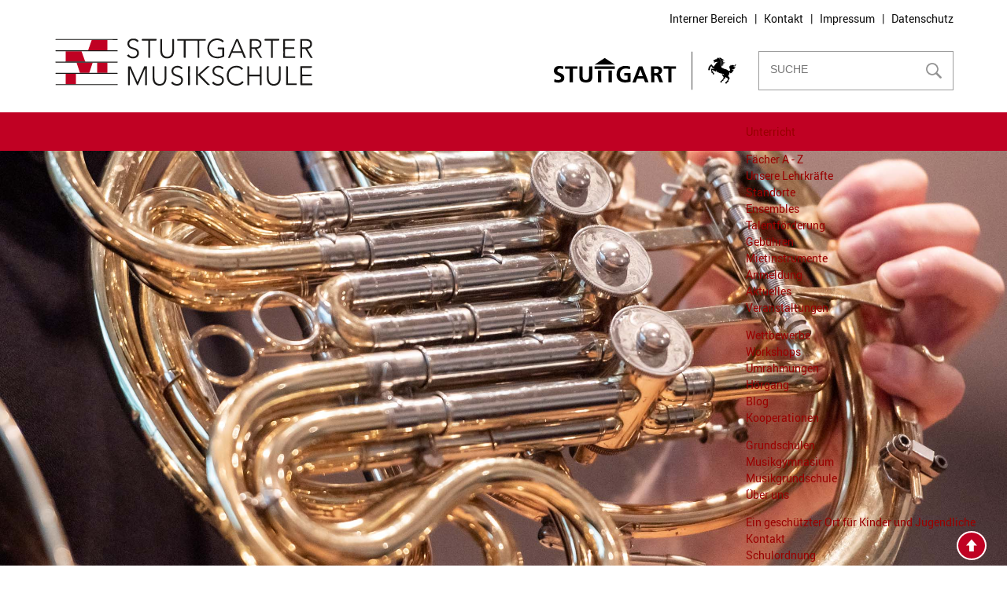

--- FILE ---
content_type: text/html;charset=UTF-8
request_url: https://www.stuttgarter-musikschule.de/18210349.html
body_size: 6086
content:
<!DOCTYPE HTML>
<html lang="de" dir="ltr">
<head>
<meta charset="UTF-8">
<meta name="viewport" content="width=device-width, initial-scale=1.0">
<meta name="generator" content="dvv-Mastertemplates 24.2.0.1-RELEASE">
<meta name="author" content="Stefanie Kummert">
<meta name="og:title" content="Querflöte">
<meta name="og:type" content="website">
<meta name="og:locale" content="de">
<meta name="og:url" content="https://www.stuttgarter-musikschule.de/18210349.html">
<meta name="robots" content="index, follow">
<title>Stuttgarter Musikschule:Querflöte</title>
<link rel="apple-touch-icon" sizes="180x180" href="/site/Stuttgart-Musikschule/resourceCached/10b/img/favicon/apple-icon-180x180.png">
<link rel="icon" type="image/png" sizes="192x192"  href="/site/Stuttgart-Musikschule/resourceCached/10b/img/favicon/android-icon-192x192.png">
<link rel="icon" type="image/png" sizes="32x32" href="/site/Stuttgart-Musikschule/resourceCached/10b/img/favicon/favicon-32x32.png">
<link rel="icon" type="image/png" sizes="16x16" href="/site/Stuttgart-Musikschule/resourceCached/10b/img/favicon/favicon-16x16.png">
<link rel="shortcut icon" href="/site/Stuttgart-Musikschule/resourceCached/10b/img/favicon/favicon.ico">
<link href="/common/js/jQuery/jquery-ui-themes/1.13.2/base/jquery-ui.min.css" rel="stylesheet" type="text/css">
<link href="/site/Stuttgart-Musikschule/resourceCached/10b/css/master.css" rel="stylesheet" type="text/css">
<link href="/site/Stuttgart-Musikschule/resourceCached/10b/css/custom.css" rel="stylesheet" type="text/css">
<link href="/site/Stuttgart-Musikschule/resourceCached/10b/css/owl.carousel.min.css" rel="stylesheet" type="text/css">
<script src="/common/js/jQuery/3.6.4/jquery.min.js"></script>
<script src="/common/js/jQuery/jquery-ui/1.13.2_k1/jquery-ui.min.js"></script>
<script src="/site/Stuttgart-Musikschule/resourceCached/10b/mergedScript_de.js"></script>
<script src="/site/Stuttgart-Musikschule/resourceCached/10b/js/jquery.flexnav.js"></script>
<script src="/site/Stuttgart-Musikschule/resourceCached/10b/js/owl.carousel.min.js"></script>
<script src="/site/Stuttgart-Musikschule/resourceCached/10b/js/app.js"></script>
<script defer src="/site/Stuttgart-Musikschule/resourceCached/10b/search-autocomplete/autocomplete.js"></script>
<script>
jQuery.noConflict();
jQuery(function () {
    jQuery('.pbsearch-autocomplete').pbsearch_autocomplete({
        url: '/site/Stuttgart-Musikschule/search-autocomplete/18210349/index.html',
        delay: 300,
        maxTerms: 5,
        minLength: 3,
        rows: 20,
        avoidParallelRequests: true
    });
});
</script>
</head>
<body id="node18210349" class="knot_15171855 body_node standard Musikschule-Stuttgart">
			<div id="hintergrund">
			<div class="ym-cbox">
									<a id="anker15699898"></a><div class="composedcontent-stuttgart-musikschule-standard block_15699898" id="cc_15699898"><figure class="basecontent-image image" id="anker15699900"><div class='image-inner' id='img_15699900'><img alt="" src="/site/Stuttgart-Musikschule/get/params_E1947413648/15699900/20181104-DSC_8240-2.jpg"></div></figure>
</div>
							</div>
		</div>
		<div class="page_margins">
		<div id="header">
			<div class="ym-wrapper">
				<div class="ym-wbox">
					<!-- top-custom.vm start -->
	<ul class="ym-skiplinks">
		<li><a class="ym-skip" href="#navigation">Gehe zum Navigationsbereich</a></li>
		<li><a class="ym-skip" href="#content">Gehe zum Inhalt</a></li>
	</ul>
	<div class="top1">
		<div class="ym-g100">
			<div class="links">
				<a href="/site/Stuttgart-Musikschule/node/15517287/index.html">Interner Bereich</a>&nbsp;&nbsp;&nbsp;|&nbsp;&nbsp;&nbsp;<a href="/site/Stuttgart-Musikschule/node/15172010/index.html">Kontakt</a>&nbsp;&nbsp;&nbsp;|&nbsp;&nbsp;&nbsp;<a href="/site/Stuttgart-Musikschule/node/15172028/index.html">Impressum</a>&nbsp;&nbsp;&nbsp;|&nbsp;&nbsp;&nbsp;<a href="/site/Stuttgart-Musikschule/node/15172037/index.html">Datenschutz</a>
			</div>
			<div class="logo ym-gl">
				<a href="/start.html" class="logo">
					<object data="/site/Stuttgart-Musikschule/resourceCached/10b/img/logo.svg" type="image/svg+xml">
						<img src="/site/Stuttgart-Musikschule/resourceCached/10b/img/logo.png" alt="Logo Stuttgarter Musikschule"/>
					</object>
				</a>
			</div>
			<div class="ym-gr">
				<div class="logo-stgt ">
					<a href="https://www.stuttgart.de">
						<object data="/site/Stuttgart-Musikschule/resourceCached/10b/img/logo-stuttgart.svg" type="image/svg+xml">
							<img src="/site/Stuttgart-Musikschule/resourceCached/10b/img/logo-stuttgart.png" alt="Logo Stadt Stuttgart"/>
						</object>
					</a>
				</div>
				<div class="suche">




             <div id="quicksearch" class="quicksearchdiv">
        <form action="/site/Stuttgart-Musikschule/search/15171667/index.html" class="quicksearch noprint"
          role="search" method="GET">


                <input type="hidden" name="quicksearch" value="true">
        <label for="qs_query">Suche</label>
        <span class="nowrap">
            <input name="query" id="qs_query" class="quicksearchtext pbsearch-autocomplete"
                                   placeholder="SUCHE" type="search"
>
            <input class="quicksearchimg" type="image" src="/site/Stuttgart-Musikschule/resourceCached/10b/img/links/button-search.png"
                   alt="Suche ">
        </span>
    </form>
</div>
				</div>
			</div>
		</div>
	</div>
	<div class="top2">
		<div class="ym-g100">
			<nav id="nav" class="ym-gr">
				<a id="navigation"></a>
				<div class="hauptnavi desktop">
					<ul class="ym-vlist nav_15171667 ebene1">
 <li class="nav_15171855 ebene1 hasChild currentParent child_1"><a href="/start/unterricht.html">Unterricht</a>
  <ul class="nav_15171855 ebene2">
   <li class="nav_15171864 ebene2 hasChild currentParent child_1"><a href="/start/unterricht/faecher+a+-+z.html">Fächer A - Z</a></li>
   <li class="nav_19403727 ebene2 child_2"><a href="/start/unterricht/unsere+lehrkraefte.html">Unsere Lehrkräfte</a></li>
   <li class="nav_15391554 ebene2 child_3"><a href="/start/unterricht/standorte.html">Standorte</a></li>
   <li class="nav_19240154 ebene2 child_4"><a href="/start/unterricht/ensembles.html">Ensembles</a></li>
   <li class="nav_15418126 ebene2 child_5"><a href="/start/unterricht/talentfoerderung.html">Talentförderung</a></li>
   <li class="nav_15171955 ebene2 hasChild child_6"><a href="/start/unterricht/gebuehren.html">Gebühren</a></li>
   <li class="nav_15426006 ebene2 child_7"><a href="/start/unterricht/mietinstrumente.html">Mietinstrumente</a></li>
   <li class="nav_15566006 ebene2 child_8"><a href="/start/unterricht/anmeldung.html">Anmeldung</a></li>
  </ul></li>
 <li class="nav_15171973 ebene1 child_2"><a href="/start/aktuelles.html">Aktuelles</a></li>
 <li class="nav_15171982 ebene1 hasChild child_3"><a href="/start/veranstaltungen.html">Veranstaltungen</a>
  <ul class="nav_15171982 ebene2">
   <li class="nav_15428414 ebene2 child_9"><a href="/start/veranstaltungen/wettbewerbe.html">Wettbewerbe</a></li>
   <li class="nav_15740009 ebene2 hasChild child_2"><a href="/start/veranstaltungen/workshops.html">Workshops</a></li>
   <li class="nav_15428423 ebene2 child_3"><a href="/start/veranstaltungen/umrahmungen.html">Umrahmungen</a></li>
   <li class="nav_15839305 ebene2 child_4"><a href="/start/veranstaltungen/hoergang.html">Hörgang</a></li>
   <li class="nav_16026592 ebene2 hasChild child_5"><a href="/start/veranstaltungen/blog.html" lang="en">Blog</a></li>
  </ul></li>
 <li class="nav_15171992 ebene1 hasChild child_4"><a href="/start/kooperationen.html">Kooperationen</a>
  <ul class="nav_15171992 ebene2">
   <li class="nav_15420253 ebene2 child_6"><a href="/start/kooperationen/grundschulen.html">Grundschulen</a></li>
   <li class="nav_15420271 ebene2 child_2"><a href="/start/kooperationen/musikgymnasium.html">Musikgymnasium</a></li>
   <li class="nav_18944548 ebene2 child_3"><a href="/start/kooperationen/musikgrundschule.html">Musikgrundschule</a></li>
  </ul></li>
 <li class="nav_15172001 ebene1 hasChild child_5"><a href="/start/ueber+uns.html">Über uns</a>
  <ul class="nav_15172001 ebene2">
   <li class="nav_23353305 ebene2 child_4"><a href="/start/ueber+uns/ein+geschuetzter+ort+fuer+kinder+und+jugendliche.html">Ein geschützter Ort für Kinder und Jugendliche</a></li>
   <li class="nav_15172010 ebene2 child_2"><a href="/start/ueber+uns/kontakt.html">Kontakt</a></li>
   <li class="nav_15413393 ebene2 child_3"><a href="/start/ueber+uns/schulordnung.html">Schulordnung</a></li>
   <li class="nav_15413448 ebene2 child_4"><a href="/start/ueber+uns/elternbeirat.html">Elternbeirat</a></li>
   <li class="nav_15420531 ebene2 child_5"><a href="/start/ueber+uns/foerderverein.html">Förderverein</a></li>
   <li class="nav_15420881 ebene2 child_6"><a href="/start/ueber+uns/stiftung.html">Stiftung</a></li>
   <li class="nav_15413384 ebene2 child_7"><a href="/start/ueber+uns/geschichte.html">Geschichte</a></li>
  </ul></li>
 <li class="nav_17895453 ebene1 child_6"><a href="/17895453.html">Stellenangebote</a></li>
</ul>
				</div>
				<div class="hauptnavi mobil">
					<div class="flyerNav">
						<div class="menu-button">Navigation</div>
						<ul class="flexnav nav_15171667 ebene1">
 <li class="nav_15171855 ebene1 hasChild currentParent child_1"><a href="/start/unterricht.html">Unterricht</a>
  <ul class="nav_15171855 ebene2">
   <li class="nav_15171864 ebene2 hasChild currentParent child_1"><a href="/start/unterricht/faecher+a+-+z.html">Fächer A - Z</a>
    <ul class="nav_15171864 ebene3">
     <li class="nav_15480388 ebene3 child_1"><a href="/start/unterricht/alte+musik.html">Alte Musik</a></li>
     <li class="nav_18192937 ebene3 hasChild currentParent child_2"><a href="/start/unterricht/blaeser+aktuell.html">Blasinstrumente</a>
      <ul class="nav_18192937 ebene4">
       <li class="nav_18195090 ebene4 child_1"><a href="/18195090.html">Trompete</a></li>
       <li class="nav_18210349 ebene4 current child_2"><a aria-current="page" class="active" href="/18210349.html">Querflöte</a></li>
       <li class="nav_18212952 ebene4 child_3"><a href="/start/unterricht/tiefes+blech.html">Tiefes Blech</a></li>
       <li class="nav_18212996 ebene4 child_4"><a href="/18212996.html">Blockflöte</a></li>
       <li class="nav_18213077 ebene4 child_5"><a href="/18213077.html">Horn</a></li>
       <li class="nav_18213126 ebene4 child_6"><a href="/18213126.html">Posaune</a></li>
       <li class="nav_18213149 ebene4 child_7"><a href="/18213149.html">Oboe</a></li>
       <li class="nav_18213176 ebene4 child_8"><a href="/start/unterricht/klarinette.html">Klarinette</a></li>
       <li class="nav_18213209 ebene4 child_9"><a href="/start/unterricht/fagott.html">Fagott</a></li>
       <li class="nav_18213279 ebene4 child_10"><a href="/18213279.html">Saxofon</a></li>
      </ul></li>
     <li class="nav_15955031 ebene3 child_3"><a href="/15955031.html">Dirigieren</a></li>
     <li class="nav_15484675 ebene3 child_4"><a href="/start/unterricht/elementare+musikpaedagogik.html">Elementare Musikpädagogik</a></li>
     <li class="nav_15426073 ebene3 child_5"><a href="/start/unterricht/feldenkrais.html">Feldenkrais</a></li>
     <li class="nav_15171910 ebene3 child_6"><a href="/start/unterricht/gesang.html">Gesang</a></li>
     <li class="nav_15426082 ebene3 child_7"><a href="/start/unterricht/instrumentenkarussell.html">Instrumentenkarussell</a></li>
     <li class="nav_15771275 ebene3 child_8"><a href="/start/unterricht/komposition.html">Komposition</a></li>
     <li class="nav_22396906 ebene3 child_9"><a href="/start/unterricht/musikproduktion_+djing+und+recording.html">Musikproduktion, DJing und Recording</a></li>
     <li class="nav_15588810 ebene3 child_10"><a href="/start/unterricht/musiktheater+-+stage+coaching.html">Musiktheater - Stage Coaching</a></li>
     <li class="nav_15770957 ebene3 child_11"><a href="/start/unterricht/musiktheorie.html">Musiktheorie</a></li>
     <li class="nav_16024942 ebene3 child_12"><a href="/start/unterricht/musiktherapie.html">Musiktherapie</a></li>
     <li class="nav_15426064 ebene3 child_13"><a href="/start/unterricht/mum+-+musikunterricht+fuer+menschen+mit+behinderung.html">MuM - Musikunterricht für Menschen mit Behinderung</a></li>
     <li class="nav_15426091 ebene3 child_14"><a href="/start/unterricht/poprockjazz.html">PopRockJazz</a></li>
     <li class="nav_15171919 ebene3 child_15"><a href="/start/unterricht/schlaginstrumente.html">Schlaginstrumente</a></li>
     <li class="nav_15171892 ebene3 child_16"><a href="/start/unterricht/streichinstrumente.html">Streichinstrumente</a></li>
     <li class="nav_15171882 ebene3 child_17"><a href="/start/unterricht/tasteninstrumente.html">Tasteninstrumente</a></li>
     <li class="nav_15171901 ebene3 hasChild child_18"><a href="/start/unterricht/zupfinstrumente.html">Zupfinstrumente</a>
      <ul class="nav_15171901 ebene4">
       <li class="nav_19815283 ebene4 child_11"><a href="/start/unterricht/programm+gitarrenwettbewerb.html">Programm Gitarrenwettbewerb</a></li>
      </ul></li>
    </ul></li>
   <li class="nav_19403727 ebene2 child_2"><a href="/start/unterricht/unsere+lehrkraefte.html">Unsere Lehrkräfte</a></li>
   <li class="nav_15391554 ebene2 child_3"><a href="/start/unterricht/standorte.html">Standorte</a></li>
   <li class="nav_19240154 ebene2 child_4"><a href="/start/unterricht/ensembles.html">Ensembles</a></li>
   <li class="nav_15418126 ebene2 child_5"><a href="/start/unterricht/talentfoerderung.html">Talentförderung</a></li>
   <li class="nav_15171955 ebene2 hasChild child_6"><a href="/start/unterricht/gebuehren.html">Gebühren</a>
    <ul class="nav_15171955 ebene3">
     <li class="nav_15428510 ebene3 child_19"><a href="/start/unterricht/ermaessigungen.html">Ermäßigungen</a></li>
     <li class="nav_15428521 ebene3 child_2"><a href="/start/unterricht/foerdermoeglichkeiten.html">Fördermöglichkeiten</a></li>
    </ul></li>
   <li class="nav_15426006 ebene2 child_7"><a href="/start/unterricht/mietinstrumente.html">Mietinstrumente</a></li>
   <li class="nav_15566006 ebene2 child_8"><a href="/start/unterricht/anmeldung.html">Anmeldung</a></li>
  </ul></li>
 <li class="nav_15171973 ebene1 child_2"><a href="/start/aktuelles.html">Aktuelles</a></li>
 <li class="nav_15171982 ebene1 hasChild child_3"><a href="/start/veranstaltungen.html">Veranstaltungen</a>
  <ul class="nav_15171982 ebene2">
   <li class="nav_15428414 ebene2 child_9"><a href="/start/veranstaltungen/wettbewerbe.html">Wettbewerbe</a></li>
   <li class="nav_15740009 ebene2 hasChild child_2"><a href="/start/veranstaltungen/workshops.html">Workshops</a>
    <ul class="nav_15740009 ebene3">
     <li class="nav_24631062 ebene3 child_3"><a href="/start/veranstaltungen/jazz+workshop+2026.html">Jazz Workshop 2026</a></li>
     <li class="nav_24474930 ebene3 child_2"><a href="/start/veranstaltungen/familien+orchester+projekt.html">Familien Orchester Projekt</a></li>
     <li class="nav_23396334 ebene3 child_3"><a href="/start/veranstaltungen/jazz+workshop+2025.html">Jazz Workshop 2025</a></li>
     <li class="nav_23654225 ebene3 child_4"><a href="/start/veranstaltungen/musikproduktion+2025.html">Musikproduktion 2025</a></li>
     <li class="nav_21908802 ebene3 child_5"><a href="/start/veranstaltungen/jazz+workshop+2024.html">Jazz Workshop 2024</a></li>
     <li class="nav_22395690 ebene3 child_6"><a href="/start/veranstaltungen/musikproduktion_+djing+und+recoring+workshop.html">Musikproduktion, DJing und Recoring Workshop</a></li>
     <li class="nav_20549289 ebene3 child_7"><a href="/start/veranstaltungen/jazz+workshop+2023.html">Jazz Workshop 2023</a></li>
     <li class="nav_16308496 ebene3 child_8"><a href="/start/veranstaltungen/barockorchester.html">Barockorchester</a></li>
     <li class="nav_16250994 ebene3 child_9"><a href="/start/veranstaltungen/blockfloetenworkshop+erta-kongress.html">Blockflötenworkshop ERTA-Kongress</a></li>
     <li class="nav_15777284 ebene3 child_10"><a href="/start/veranstaltungen/ethno.html">ETHNO</a></li>
    </ul></li>
   <li class="nav_15428423 ebene2 child_3"><a href="/start/veranstaltungen/umrahmungen.html">Umrahmungen</a></li>
   <li class="nav_15839305 ebene2 child_4"><a href="/start/veranstaltungen/hoergang.html">Hörgang</a></li>
   <li class="nav_16026592 ebene2 hasChild child_5"><a href="/start/veranstaltungen/blog.html" lang="en">Blog</a>
    <ul class="nav_16026592 ebene3">
     <li class="nav_24182235 ebene3 child_11"><a href="/start/veranstaltungen/juko+in+australien.html">JuKO in Australien</a></li>
     <li class="nav_23957670 ebene3 child_2"><a href="/start/veranstaltungen/juso+in+daenemark+2025.html">Juso in Dänemark 2025</a></li>
     <li class="nav_21009776 ebene3 child_3"><a href="/start/veranstaltungen/juso+in+tschechien+2023.html">JuSO in Tschechien 2023</a></li>
     <li class="nav_16149866 ebene3 child_4"><a href="/start/veranstaltungen/spanienreise+2019.html">Spanienreise 2019</a></li>
     <li class="nav_16027106 ebene3 child_5"><a href="/start/veranstaltungen/japanreise+2019.html">Japanreise 2019</a></li>
    </ul></li>
  </ul></li>
 <li class="nav_15171992 ebene1 hasChild child_4"><a href="/start/kooperationen.html">Kooperationen</a>
  <ul class="nav_15171992 ebene2">
   <li class="nav_15420253 ebene2 child_6"><a href="/start/kooperationen/grundschulen.html">Grundschulen</a></li>
   <li class="nav_15420271 ebene2 child_2"><a href="/start/kooperationen/musikgymnasium.html">Musikgymnasium</a></li>
   <li class="nav_18944548 ebene2 child_3"><a href="/start/kooperationen/musikgrundschule.html">Musikgrundschule</a></li>
  </ul></li>
 <li class="nav_15172001 ebene1 hasChild child_5"><a href="/start/ueber+uns.html">Über uns</a>
  <ul class="nav_15172001 ebene2">
   <li class="nav_23353305 ebene2 child_4"><a href="/start/ueber+uns/ein+geschuetzter+ort+fuer+kinder+und+jugendliche.html">Ein geschützter Ort für Kinder und Jugendliche</a></li>
   <li class="nav_15172010 ebene2 child_2"><a href="/start/ueber+uns/kontakt.html">Kontakt</a></li>
   <li class="nav_15413393 ebene2 child_3"><a href="/start/ueber+uns/schulordnung.html">Schulordnung</a></li>
   <li class="nav_15413448 ebene2 child_4"><a href="/start/ueber+uns/elternbeirat.html">Elternbeirat</a></li>
   <li class="nav_15420531 ebene2 child_5"><a href="/start/ueber+uns/foerderverein.html">Förderverein</a></li>
   <li class="nav_15420881 ebene2 child_6"><a href="/start/ueber+uns/stiftung.html">Stiftung</a></li>
   <li class="nav_15413384 ebene2 child_7"><a href="/start/ueber+uns/geschichte.html">Geschichte</a></li>
  </ul></li>
 <li class="nav_17895453 ebene1 child_6"><a href="/17895453.html">Stellenangebote</a></li>
</ul>
					 </div>
				</div>
			</nav>
		</div>
	</div>
<!-- top-custom.vm end -->
				</div>
			</div>
		</div>
					<div class="goPageTop">
			<a href="#page" class="goPageTop noprint">Zum Seitenanfang</a>
			</div>
		<div id="main" role="main">
			<!--div class="ym-column linearize-level-1"-->
				<div class="ym-col2">
					<div class="ym-cbox">
						<!-- content.vm start -->
<div class="wayhome noprint">
	<span class="wayhome">
<span class="nav_15171667"><a href="/start.html">Startseite</a></span>
<span class="nav_15171855"><a href="/start/unterricht.html">Unterricht</a></span>
<span class="nav_15171864"><a href="/start/unterricht/faecher+a+-+z.html">F&auml;cher A - Z</a></span>
<span class="nav_18192937"><a href="/start/unterricht/blaeser+aktuell.html">Blasinstrumente</a></span>
<span class="nav_18210349 current"><a aria-current="page" class="active" href="/18210349.html">Querfl&ouml;te</a></span>
</span>
</div>
<a id="pageTop"></a>
<section id="content">
<a id="anker18210353"></a><article class="composedcontent-stuttgart-musikschule-standard block_18210353" id="cc_18210353">
  <h1 class="basecontent-headline" id="anker18210354">Die Querflöte</h1>
<a id="anker18212891"></a>
  <div class="composedcontent-stuttgart-musikschule-box boxborder block_18212891 video" id="cc_18212891">
    <div id="boxid18212895" class="boxChild">
<div class="basecontent-dvv-external-multimedia multimedia" id="anker18212895">
  <div class="video-16by9" id="video18212895" data-ratio="16:9"><!-- .performVideo supports native video/mp4 --><video controls poster="/site/Stuttgart-Musikschule/get/params_E1717983013_N1614694200040/18212895/xn--Querflote-mkf.jpg" preload="none"><source src="/site/Stuttgart-Musikschule/get/params_E1953648504/18212895/Querflo%CC%88te.mp4" type="video/mp4"></video>
</div>
</div></div>
  </div>
  <h3 class="basecontent-dvv-sub-heading-3" id="anker18212896">In welchem Alter kann ich mit der Querflöte beginnen?</h3>

  <p class="basecontent-line-break-text" id="anker18212897">Mit ca. sieben oder acht Jahren. Es gibt Kinderquerflöten.</p>


  <h3 class="basecontent-dvv-sub-heading-3" id="anker18212900">Kann ich für den Start eine Querflöte ausleihen?</h3>

  <p class="basecontent-line-break-text" id="anker18212902">Bei Interesse an einem<a class="internerLink" href="/start/unterricht/mietinstrumente.html"> Leihinstrument</a> sprechen Sie uns gerne an. Die Musikschule verleiht Kinderquerflöten und große Flöten.<br><a class="internerLink" href="/start/unterricht/gebuehren.html">Leihgebühren</a></p>


  <h3 class="basecontent-dvv-sub-heading-3" id="anker18217764">Wo kann ich überall mitspielen?</h3>

  <p class="basecontent-line-break-text" id="anker18217763">Mit der Querflöte kann man nach wenigen Monaten Unterricht schon im Blasorchester “Bläserbande” der Musikschule mitspielen. Später gibt es viele Möglichkeiten in allen Blasorchestern, den Sinfonieorchestern, Kammermusikensembles, der Bigband und der Salsa Band mitzuspielen.</p>


  <h3 class="basecontent-dvv-sub-heading-3" id="anker18212903">Wie und wo kann ich die Querflöte ausprobieren?</h3>

  <p class="basecontent-line-break-text" id="anker18217759">In allen Bezirken finden Instrumentenberatungen statt. Termine siehe rechte Spalte. In Coronazeiten finden Instrumenteninfos online statt.</p>
</article>
<div class="clear"><br><a href="#pageTop" class="goPageTop noprint">Zum Seitenanfang</a></div>
</section>
<!-- content.vm end -->					</div>
				</div>
				<div class="ym-col3">
					<div class="ym-cbox">
<nav class="nav-outer">
<div class="ym-hlist ym-noprint">
			<ul class="ym-vlist nav_18192937 ebene0">
 <li class="nav_18210349 ebene0 current child_1"><a aria-current="page" class="active" href="/18210349.html">Querflöte</a></li>
</ul>
	</div>
</nav>

													<!-- service-custom.vm start -->
<section id="service">
		<a id="anker18217478"></a><div class="composedcontent-stuttgart-musikschule-standard block_18217478" id="cc_18217478">
  <h2 class="basecontent-sub-heading" id="anker18217474">Instrumentenvorstellung</h2>
</div>
	</section>
<!-- service-custom.vm end -->
											</div>
				</div>
			<!--/div-->
		</div>
		<div id="footer">
							<div class="ym-noprint bottomslot">
					<a id="anker15699870"></a><div class="composedcontent-stuttgart-musikschule-standard block_15699870" id="cc_15699870"><a id="anker15699871"></a>
  <div class="composedcontent-stuttgart-musikschule-zeile subcolumns linearize-level-2 v-row--25-50-25" id="row_15699871">
    <div id="id15699872" class="ym-g25 ym-gl">
      <div class="subcl"><a id="anker15699872"></a>
        <div class="composedcontent-stuttgart-musikschule-spalte subrows" id="col_15699872">
          <div id="id15699873">
            <div><a id="anker15699873"></a>
              <div class="composedcontent-stuttgart-musikschule-box boxborder block_15699873" id="cc_15699873">
                <div id="boxid15699874" class="boxChild">
                  <h2 class="basecontent-sub-heading" id="anker15699874">Newsletter Anmeldung</h2>
                </div>
                <div id="boxid15699875" class="boxChild">
                  <p class="basecontent-line-break-text" id="anker15699875">Newsletter Felder</p>

                </div>
              </div>
            </div>
          </div>
        </div>
      </div>
    </div>
    <div id="id15699876" class="ym-g50 ym-gl">
      <div class="subc"><a id="anker15699876"></a>
        <div class="composedcontent-stuttgart-musikschule-spalte subrows" id="col_15699876">
          <div id="id15699877">
            <div><a id="anker15699877"></a>
              <div class="composedcontent-stuttgart-musikschule-box boxborder block_15699877" id="cc_15699877">
                <div id="boxid15699878" class="boxChild">
                  <h2 class="basecontent-sub-heading" id="anker15699878">Die Stuttgarter Musikschule</h2>
                </div>
                <div id="boxid15699879" class="boxChild">
                  <p class="basecontent-line-break-text" id="anker15699879">Wir sind die musikalische Bildungseinrichtung der Landeshauptstadt Stuttgart für Kinder, Jugendliche und Erwachsene. Unsere Geschichte lässt sich bis ins Jahr 1857 zurückverfolgen. Wir bieten eine umfassende, kontinuierliche Musikausbildung  für Kinder ab 3 Monaten bis ins Erwachsenenalter an.</p>

                </div>
                <div id="boxid16376527" class="boxChild">
                  <p class="basecontent-line-break-text" id="anker16376527"><br>ÖFFNUNGSZEITEN SCHÜLERVERWALTUNG:<br>Montag, Mittwoch, Donnerstag und Freitag<br>10 bis 12.30 Uhr<br>Montag, Dienstag, Mittwoch und Donnerstag<br>13.30 bis 17 Uhr</p>

                </div>
              </div>
            </div>
          </div>
        </div>
      </div>
    </div>
    <div id="id15699880" class="ym-g25 ym-gr">
      <div class="subcr"><a id="anker15699880"></a>
        <div class="composedcontent-stuttgart-musikschule-spalte subrows owl-carousel" id="col_15699880">
          <div id="id15699881">
            <div><a id="anker15699881"></a>
              <div class="composedcontent-stuttgart-musikschule-box boxborder block_15699881" id="cc_15699881">
                <div id="boxid15699882" class="boxChild">
                  <h2 class="basecontent-sub-heading" id="anker15699882">Junges Kammerorchester</h2>
                </div>
                <div id="boxid15699883" class="boxChild"><figure class="basecontent-image image" id="anker15699883"><div class='image-inner' id='img_15699883'><img alt="Junges-Kammerorchester" src="/site/Stuttgart-Musikschule/get/params_E1877254151/15699883/Junges-Kammerorchester-Stuttgart-2015_Foyer-bearb..jpg" title="Junges Kammerorchester Stuttgart"></div></figure></div>
              </div>
            </div>
          </div>
          <div id="id15699884">
            <div><a id="anker15699884"></a>
              <div class="composedcontent-stuttgart-musikschule-box boxborder block_15699884" id="cc_15699884">
                <div id="boxid15699885" class="boxChild">
                  <h2 class="basecontent-sub-heading" id="anker15699885">RockPopJazz Band</h2>
                </div>
                <div id="boxid15699886" class="boxChild"><figure class="basecontent-image image" id="anker15699886"><div class='image-inner' id='img_15699886'><img alt="RockPopJazz" src="/site/Stuttgart-Musikschule/get/params_E2095077974/15699886/RockPopJazzbearb.jpg" title="RockPopJazz"></div></figure></div>
              </div>
            </div>
          </div>
          <div id="id15699887">
            <div><a id="anker15699887"></a>
              <div class="composedcontent-stuttgart-musikschule-box boxborder block_15699887" id="cc_15699887">
                <div id="boxid15699888" class="boxChild">
                  <h2 class="basecontent-sub-heading" id="anker15699888">Gitarren-Ensemble</h2>
                </div>
                <div id="boxid15699889" class="boxChild"><figure class="basecontent-image image" id="anker15699889"><div class='image-inner' id='img_15699889'><img alt="Guitarreando" src="/site/Stuttgart-Musikschule/get/params_E-1210201569/15699889/Gitarreandobearb.jpg" title="Guitarreando"></div></figure></div>
              </div>
            </div>
          </div>
        </div>
      </div>
    </div>
  </div>
</div>
				</div>
						<div class="ym-cbox">
				<!-- bottom-custom.vm start -->
<div class="Bottom ym-noprint">
	<div class="copyright">
		<span>
			&copy; Stuttgarter Musikschule, 2018
		</span>
		<a class="login" href="/auth/index.html?secure=true&amp;url=%2F18210349.html">anmelden</a>
		<span class="kdrs">
			powered by <a href="https://www.komm.one/cms" target="_blank">Komm.ONE</a>
		</span>
	</div>
</div>
<!-- bottom-custom.vm end -->
			</div>
		</div>
	</div>
<script src="/site/Stuttgart-Musikschule/data/18210349/tracking/tracking.js"></script>
<script async defer src="https://statistik.komm.one/matomo/piwik.js"></script>
<noscript><img alt="" src="https://statistik.komm.one/matomo/piwik.php?idsite=144&amp;action_name=Unterricht%20/xn--%20Fcher%20A%20-%20Z%20-y7b/%20Blasinstrumente%20/%20Querflöte%2018210349"></noscript>
</body>
</html><!--
  copyright Komm.ONE
  node       15171667/15171855/15171864/18192937/18210349 Querfloete
  locale     de Deutsch
  server     aipcms7_m1rrzscms23p-n1
  duration   113 ms
-->


--- FILE ---
content_type: text/css;charset=UTF-8
request_url: https://www.stuttgarter-musikschule.de/site/Stuttgart-Musikschule/resourceCached/10b/css/custom.css
body_size: 12995
content:
@font-face{font-family:allgemein;src:url(../fonts/allgemein.eot?89618622);src:url(../fonts/allgemein.eot?89618622#iefix) format('embedded-opentype'),url(../fonts/allgemein.woff2?89618622) format('woff2'),url(../fonts/allgemein.woff?89618622) format('woff'),url(../fonts/allgemein.ttf?89618622) format('truetype'),url(../fonts/allgemein.svg?89618622#allgemein) format('svg');font-weight:400;font-style:normal}.before{font-variant:normal;text-transform:none;text-indent:0;speak:none;-webkit-font-smoothing:antialiased;-moz-osx-font-smoothing:grayscale}* [class*=" icon-"]:before,* [class*="-icon-"]:before,* [class^=icon-]:before{font-variant:normal;text-transform:none;text-indent:0;speak:none;-webkit-font-smoothing:antialiased;-moz-osx-font-smoothing:grayscale;display:inline;margin:0 auto;color:inherit;padding:0 5px 0 0;font-weight:400;font-family:allgemein;line-height:1em}.icon-angle-double-left:before{content:'\e800'}.icon-angle-double-right:before{content:'\e801'}.icon-angle-double-up:before{content:'\e802'}.icon-angle-double-down:before{content:'\e803'}.icon-search-circled:before{content:'\e804'}.icon-document-1:before{content:'\e805'}.icon-drucken-1:before{content:'\e806'}.icon-home-1:before{content:'\e807'}.icon-externerlink-1:before{content:'\e808'}.icon-impressum1-1:before{content:'\e809'}.icon-impressum2:before{content:'\e80a'}.icon-info1:before{content:'\e80b'}.icon-kalender:before{content:'\e80c'}.icon-info2:before{content:'\e80d'}.icon-kontakt:before{content:'\e80e'}.icon-link:before{content:'\e80f'}.icon-kontaktperson:before{content:'\e810'}.icon-mail:before{content:'\e811'}.icon-lupe:before{content:'\e812'}.icon-maps:before{content:'\e813'}.icon-minus:before{content:'\e814'}.icon-neufenster:before{content:'\e815'}.icon-mobil:before{content:'\e816'}.icon-plus:before{content:'\e817'}.icon-telefon-1:before{content:'\e818'}.icon-sitemap:before{content:'\e819'}.icon-wichtig:before{content:'\e81a'}.icon-telefon2:before{content:'\e81b'}.icon-down-open:before{content:'\e81c'}.icon-left-open:before{content:'\e81d'}.icon-right-open:before{content:'\e81e'}.icon-up-open:before{content:'\e81f'}.icon-down-open-mini:before{content:'\e820'}.icon-left-open-mini:before{content:'\e821'}.icon-right-open-mini:before{content:'\e822'}.icon-up-open-mini:before{content:'\e823'}.icon-down-open-big:before{content:'\e824'}.icon-left-open-big:before{content:'\e825'}.icon-right-open-big:before{content:'\e826'}.icon-up-open-big:before{content:'\e827'}.icon-down-dir:before{content:'\e828'}.icon-left-dir:before{content:'\e829'}.icon-right-dir:before{content:'\e82a'}.icon-up-dir:before{content:'\e82b'}.icon-arrow-combo:before{content:'\e82c'}.icon-rss:before{content:'\e82d'}.icon-facebook-squared:before{content:'\e82e'}.icon-facebook:before{content:'\e82f'}.icon-goup-1:before{content:'\e830'}.icon-goup-2:before{content:'\e831'}.icon-goup-3:before{content:'\e832'}.icon-goup-4:before{content:'\e833'}.icon-goup-5:before{content:'\e834'}.icon-goup-6:before{content:'\e835'}.icon-up-1:before{content:'\e836'}.icon-up-2:before{content:'\e837'}.icon-up-bold-1:before{content:'\e838'}.icon-up-bold:before{content:'\e839'}.icon-up:before{content:'\e840'}.icon-up-big:before{content:'\e841'}.icon-lupe_1:before{content:'\e847'}.icon-einkaufswagensvg:before{content:'\e849'}.icon-360grad_kreis:before{content:'\e84b'}.icon-twitter:before{content:'\f099'}.icon-menu:before{content:'\f0c9'}.icon-gplus-squared:before{content:'\f0d4'}.icon-gplus:before{content:'\f0d5'}.icon-youtube-squared:before{content:'\f166'}.icon-youtube:before{content:'\f167'}.icon-youtube-play:before{content:'\f16a'}.icon-instagram:before{content:'\f16d'}.icon-user-circle:before{content:'\f2bd'}.icon-user-circle-o:before{content:'\f2be'}.icon-user-o:before{content:'\f2c0'}.icon-twitter-squared:before{content:'\f304'}.icon-acrobat:before{content:'\f305'}@font-face{font-family:Roboto;src:url(../fonts/Roboto-Regular-webfont.eot);src:url(../fonts/Roboto-Regular-webfont.eot?#iefix) format('embedded-opentype'),url(../fonts/Roboto-Regular-webfont.woff) format('woff'),url(../fonts/Roboto-Regular-webfont.ttf) format('truetype'),url(../fonts/Roboto-Regular-webfont.svg#roboto_regular) format('svg')}@font-face{font-family:'Roboto Slab';src:url(../fonts/RobotoSlab-Regular-webfont.eot);src:url(../fonts/RobotoSlab-Regular-webfont.eot?#iefix) format('embedded-opentype'),url(../fonts/RobotoSlab-Regular-webfont.woff) format('woff'),url(../fonts/RobotoSlab-Regular-webfont.ttf) format('truetype'),url(../fonts/RobotoSlab-Regular-webfont.svg#roboto_slabregular) format('svg')}.inputButton{height:2rem;min-width:150px;color:#FFF!important;cursor:pointer;background-color:#c00123;border:0;border-radius:0;box-shadow:none;text-shadow:none;font-weight:700;line-height:100%}.inputButton:hover{background-color:#900}.hrefButton{text-decoration:none;padding:4px 12px;display:block;font-weight:lighter;height:2rem;width:150px;color:#FFF;cursor:pointer;background-color:#c00123;border:0;text-align:center}.hrefButton:hover{background-color:#900}.inputText{border:1px solid #9c9c9c;min-height:2rem;width:100%;max-width:calc(100% - .5rem - 150px);background:0 0;padding:2px .5rem;color:#111}.after{content:".";display:block;height:0;clear:both;visibility:hidden}.before{display:inline;margin:0 auto;color:inherit;padding:0 5px 0 0;font-weight:400;font-family:allgemein;line-height:1em}:target:before{content:"";display:block;height:149px;margin:-149px 0 0}html *{box-sizing:border-box;-moz-box-sizing:border-box;-webkit-box-sizing:border-box}br.clearDvv{display:none;font-size:0;height:0;line-height:0}#quickLink1{margin-top:4rem}HTML{font-size:14px}HTML *{font-size:1rem}HTML .clear{clear:both;height:0}HTML .clearleft{clear:left}HTML .clearright{clear:right}HTML .centrifier{margin:0 auto}HTML .float-left{float:left;padding:0 .5rem .5rem 0}HTML .float-right{float:right;padding:0 0 .5rem .5rem}HTML .invisible{position:absolute;left:-2999px;width:1500px}HTML .highlight{background:#fef5ec;font-size:inherit;font-family:inherit;padding:0 2px}HTML ul{margin:0;padding:1rem 0 0;list-style:none}HTML ul li{margin-left:0}HTML select{font-family:Roboto,sans-serif}HTML .caption,HTML p{padding:1rem 0 0}HTML li .linkTyp_pdf:before,HTML li .pdfLink:before,HTML p .linkTyp_pdf:before,HTML p .pdfLink:before{font-variant:normal;text-transform:none;text-indent:0;speak:none;-webkit-font-smoothing:antialiased;-moz-osx-font-smoothing:grayscale;margin:0 auto;font-family:allgemein;line-height:1em;content:'\f305';padding:0 5px 0 0;display:inline-block;color:#c00123;font-weight:700}HTML a{font-weight:400;color:#900;text-decoration:none}HTML a:hover{text-decoration:underline}HTML hr{display:none}HTML .ym-form input[type*=submit],HTML button,HTML input[type*=reset],HTML input[type*=submit]{height:2rem;min-width:150px;color:#FFF!important;cursor:pointer;background-color:#c00123;border:0;border-radius:0;box-shadow:none;text-shadow:none;font-weight:700;line-height:100%;background-image:none!important}HTML .ym-form input[type*=submit]:hover,HTML button:hover,HTML input[type*=reset]:hover,HTML input[type*=submit]:hover{background-color:#900}HTML p.button{padding-left:0;padding-right:0}HTML p.button a{height:2rem;min-width:150px;color:#FFF!important;cursor:pointer;background-color:#c00123;border:0;border-radius:0;box-shadow:none;text-shadow:none;display:inline-block;text-align:center;line-height:2rem;padding:0 2rem;float:left;font-weight:400;font-size:1.6rem}HTML p.button a:hover{background-color:#900}HTML p.button a+a{float:right}HTML p.button:after{content:".";display:block;height:0;clear:both;visibility:hidden}HTML input[type*=text]{height:2rem;border:1px solid #9c9c9c;background:0 0;color:#111;padding:0 4px}HTML img{display:block;max-width:100%;padding:0;border:none;border-radius:0}HTML .subcl{padding-right:10px}HTML .subc{padding:0 5px}HTML .subcr{padding-left:10px}HTML #quickLink1 img{display:inline}HTML #quickLink1 ul li{list-style:none}HTML #quickLink1 ul li:before{content:""}HTML .dateiGroesse{font-size:.8rem;color:#9c9c9c}HTML .dateiGroesse abbr{font-size:.8rem}HTML .image-inner a{position:relative}HTML #jquery-lightbox #lightbox-container-image-data-box{box-sizing:content-box}HTML .basecontent-table{padding:1rem 0 0}HTML .basecontent-table table{font-size:1em;border-spacing:1px;border-collapse:collapse;margin:0;padding:0}HTML .basecontent-table table.show-grid{border:0}HTML .basecontent-table table.show-grid th{border-top:1px solid #900;border-bottom:1px solid #900;border-left:0 none;border-right:0 none;padding:3px 7px}HTML .basecontent-table table.show-grid td{border-top:0 none;border-left:0 none;border-right:0 none;border-bottom:1px solid #9c9c9c;padding:3px 7px}HTML .basecontent-table table.hide-grid td,HTML .basecontent-table table.hide-grid th{padding:2px}HTML .basecontent-table table th{text-align:left;vertical-align:top;font-weight:700;margin:0;color:#900;text-transform:uppercase}HTML .basecontent-table table td{text-align:left;vertical-align:top;margin:0}HTML .basecontent-table table td.align-right{text-align:right}HTML .basecontent-table table caption{padding:.5rem 0 0;text-align:left;font-weight:700;margin:0 0 3px;font-size:1em}HTML .even{background:#fef5ec}HTML .basecontent-html-editor{padding:1rem 0 0}HTML h1,HTML h2,HTML h3{line-height:1.4em;margin:0;font-family:'Roboto Slab',serif;font-weight:400}HTML H1{font-size:2rem;padding-top:2rem;color:#900}HTML H2{font-size:1.4rem;padding-top:1.5rem;padding-bottom:.2rem;clear:both;color:#900}HTML H3{font-size:1.1rem;padding-top:1.2rem;padding-bottom:0;color:#900;text-transform:uppercase}HTML body.home h1{display:none}HTML .composedcontent-stuttgart-musikschule-zeile{width:100%;clear:both}HTML .composedcontent-stuttgart-musikschule-zeile:after{content:".";display:block;height:0;clear:both;visibility:hidden}HTML .composedcontent-stuttgart-musikschule-zeile .ym-g100 .subcl{padding:0}HTML .toggle_title{cursor:pointer!important;background:#c00123;border:none;border-radius:0!important;padding:0 1rem;color:#FFF;text-transform:none;font-size:1rem;font-family:Roboto,sans-serif;position:relative;line-height:250%;margin:1rem 0 0}HTML .toggle_title:first-child{margin:0}HTML .toggle_title .toggle-icon{background:0 0;position:absolute;right:1rem;top:1rem;z-index:9;text-indent:0}HTML .toggle_title .toggle-icon:after{content:"\e826";font-variant:normal;text-transform:none;speak:none;-webkit-font-smoothing:antialiased;-moz-osx-font-smoothing:grayscale;font-weight:400;font-family:allgemein;line-height:1em;color:#FFF;display:block;margin:0;padding:0;font-size:1rem;text-indent:0;text-align:center}HTML .toggle_title .toggle-icon.ui-icon-minus:after{content:"\e824"}HTML .toggle_container{padding:.5rem 0 1rem}HTML .ui-accordion{font-family:Roboto,sans-serif}HTML .ui-accordion .ui-accordion-header{cursor:pointer!important;background:#c00123;border:none;border-radius:0!important;padding:0 1rem;font-size:1rem;margin:1rem 0 0;line-height:250%}HTML .ui-accordion .ui-accordion-header:first-child{margin:0}HTML .ui-accordion .ui-accordion-header a{text-transform:none;color:#FFF;display:inline-block;font-size:1rem;font-family:Roboto,sans-serif}HTML .ui-accordion .ui-icon{background:0 0;position:absolute;right:1rem;top:1rem}HTML .ui-accordion .ui-icon:after{content:"\e826";font-variant:normal;text-transform:none;speak:none;-webkit-font-smoothing:antialiased;-moz-osx-font-smoothing:grayscale;font-weight:400;font-family:allgemein;line-height:1em;color:#FFF;display:block;margin:0;padding:0;font-size:1rem;text-indent:0;text-align:center}HTML .ui-accordion .ui-icon.ui-icon-triangle-1-s:after{content:"\e824"}HTML .ui-accordion .ui-accordion-content{background:0 0;border:none;padding:1rem 0;height:auto!important}HTML .composedcontent-stuttgart-musikschule-markant{padding:1rem 0 0}HTML .composedcontent-stuttgart-musikschule-markant p{margin-left:3rem;border-left:.5rem solid #900;padding-left:2rem}HTML .composedcontent-stuttgart-musikschule-markant>a:first-child+p{padding-top:0}HTML .vCard .efaLink,HTML .vCard .mapsLink{padding-left:0}HTML .vCard .vCardLink{width:auto}HTML .vCard .vCardLink a.vCard{text-decoration:none}HTML .vCard .vCardLink a.vCard:before{font-variant:normal;text-transform:none;text-indent:0;speak:none;-webkit-font-smoothing:antialiased;-moz-osx-font-smoothing:grayscale;display:inline;margin:0 auto;padding:0 5px 0 0;font-weight:400;font-family:allgemein;font-size:2.5rem;line-height:2.5rem;color:#c00123;content:"\e810"}HTML .vCard .vCardLink img{display:none}HTML .vCard .bez{width:6rem}HTML .vCard .bez+.value span{background:0 0;padding-left:0}HTML #loginForm{border:none;margin-top:2rem;box-shadow:none;background:#FFF!important;padding:4rem;max-width:550px}HTML #loginForm fieldset{border:none;padding:0;margin:0}HTML #loginForm fieldset legend{padding:0}HTML #loginForm fieldset .ym-fbox-text{padding:0;margin:1rem 0 0}HTML #loginForm fieldset .ym-fbox-text label{width:100px}HTML #loginForm fieldset .ym-fbox-text input{border:1px solid #9c9c9c;min-height:2rem;width:100%;background:0 0;padding:2px .5rem;color:#111;max-width:70%;float:right}HTML #loginForm .ym-fbox-button{background:0 0;padding:0;margin-top:2rem;border:none}HTML .commentDiv .title{padding:1rem 0 0}HTML .commentDiv .commentEnabledDiv{padding:1rem 0;border-bottom:1px solid #9c9c9c}HTML .commentDiv .commentEnabledDiv strong{display:block}HTML .commentDiv .commentEnabledDiv .commentFunctions{float:right}body{line-height:140%;font-family:Roboto,sans-serif;margin:0 auto;padding:0;color:#111;position:relative;height:100%;width:100%;background:rgba(255,255,255,.9)}body .page_margins{max-width:100%}body .ym-cbox,body .ym-wbox{padding:0}body #main{display:table}.ym-col2{max-width:1200px;width:75%;padding-right:1.85rem;float:none;display:table-cell}.ym-col2:after{content:".";display:block;height:0;clear:both;visibility:hidden}.ym-col2wide{width:100%;padding-right:0;margin:0}.ym-col3{width:25%;max-width:1200px;min-width:250px;float:none;display:table-cell;margin:0}.ym-col3:after{content:".";display:block;height:0;clear:both;visibility:hidden}#hintergrund{position:fixed;top:0;left:0;right:0;bottom:0;z-index:-10;min-width:100%;max-width:100%;overflow:hidden;background:#A6754D}#hintergrund .image-inner{text-align:center}#hintergrund .image-inner img{display:inline;width:100%}#header{position:relative}#header:after{content:".";display:block;height:0;clear:both;visibility:hidden}#header .ym-wrapper .ym-g100{width:100%;margin:0 auto;max-width:1200px}#header .top1{background:#FFF;padding:1rem 0}#header .top1 .ym-g100{position:relative}#header .top1 .ym-g100:after{content:".";display:block;height:0;clear:both;visibility:hidden}#header .top1 .links{text-align:right;padding:0 2rem}#header .top1 .links a{color:#111;display:inline-block}#header .top1 div.logo{width:100%;float:left;padding:1rem 0 1rem 2rem;max-width:30%;min-width:180px}#header .top1 div.logo a{width:100%;display:inline-block;position:relative}#header .top1 div.logo a:after{content:"";position:absolute;top:0;right:0;bottom:0;left:0}#header .top1 div.logo object{display:block;width:100%;height:100%;max-height:100px;cursor:pointer}#header .top1 .ym-gr{width:540px;padding:1rem 2rem 0 0}#header .top1 .ym-gr:after{content:".";display:block;height:0;clear:both;visibility:hidden}#header .top1 .ym-gr .logo-stgt{width:233px;height:50px;position:absolute;right:304px;bottom:1rem}#header .top1 .ym-gr .logo-stgt a{width:100%;display:inline-block;position:relative;padding:0}#header .top1 .ym-gr .logo-stgt a:after{content:"";position:absolute;top:0;right:0;bottom:0;left:0}#header .top1 .ym-gr .logo-stgt object{display:block;width:100%;height:100%;max-height:50px;cursor:pointer}#header .top1 .ym-gr .suche{width:248px}#header .top1 .ym-gr .suche #quicksearch{display:inline-block;position:absolute;right:2rem;bottom:1rem;min-width:248px;border:1px solid #9c9c9c;padding:1rem}#header .top1 .ym-gr .suche #quicksearch label{display:none}#header .top1 .ym-gr .suche #quicksearch input[type=search]{border:none;width:calc(100% - 3rem);min-width:200px;padding:.7rem 0 .7rem 1rem;float:right;position:absolute;top:4px;right:3rem;z-index:1;cursor:text;color:#111}#header .top1 .ym-gr .suche #quicksearch .quicksearchimg{display:inline-block;width:1.4rem;height:1.4rem;float:right}#header .top2{background:#c00123;height:49px;overflow-y:visible}#header .top2 #nav.mit-flex{float:left;margin:0}#header .top2 #nav.mit-flex .hauptnavi.mobil{display:block}#header .top2 #nav.mit-flex .hauptnavi.desktop{display:none}#header .top2 #nav.mit-flex h2.menu-button{display:block}#header .top2 #nav.mit-flex .hlist:after{content:".";display:block;height:0;clear:both;visibility:hidden}#header .top2 #nav.mit-flex ul.ym-vlist{position:absolute;background:#c00123;left:0}#header .top2 #nav.mit-flex ul.ym-vlist li{display:block}#header .top2 #nav.ohne-flex{margin:0;height:49px;width:auto;float:left;overflow:visible}#header .top2 #nav.ohne-flex .hauptnavi.mobil{display:none}#header .top2 #nav.ohne-flex .hauptnavi.desktop{display:block}#header .top2 #nav.ohne-flex .navicon,#header .top2 #nav.ohne-flex .touch-button,#header .top2 #nav.ohne-flex h2.menu-button{display:none!important}#header .top2 #nav.ohne-flex ul.ym-vlist{margin:0;padding:0;position:relative}#header .top2 #nav.ohne-flex ul.ym-vlist a{display:inline-block;padding:1rem 2rem;color:#FFF;font-weight:400;text-decoration:none;text-transform:uppercase;font-size:1.4rem}#header .top2 #nav.ohne-flex ul.ym-vlist a:hover{background:#900;color:#FFF}#header .top2 #nav.ohne-flex ul.ym-vlist:after{content:".";display:block;height:0;clear:both;visibility:hidden}#header .top2 #nav.ohne-flex ul.ym-vlist li{margin:0;display:inline-block;list-style:none;overflow:visible}#header .top2 #nav.ohne-flex ul.ym-vlist li.ebene1.current>a,#header .top2 #nav.ohne-flex ul.ym-vlist li.ebene1.currentParent>a{background:#900}#header .top2 #nav.ohne-flex ul.ym-vlist li:hover ul{display:block;background:#900}#header .top2 #nav.ohne-flex ul.ym-vlist li:hover ul>a{font-size:1rem}#header .top2 #nav.ohne-flex ul.ym-vlist ul{display:none;position:absolute;top:49px;left:0;z-index:3;margin:0;padding:0;text-align:left;list-style:none;min-width:1200px;width:100%}#header .top2 #nav.ohne-flex ul.ym-vlist ul:before{content:" ";display:block;position:absolute;background:#900;left:-100%;width:100%;height:3rem;top:0}#header .top2 #nav.ohne-flex ul.ym-vlist ul:after{content:" ";display:block;position:absolute;background:#900;right:-100%;width:100%;height:3rem;top:0}#header .top2 #nav.ohne-flex ul.ym-vlist ul:hover{display:block}#header .top2 #nav.ohne-flex ul.ym-vlist ul li{list-style:none url([data-uri]);line-height:130%;margin:0;display:inline-block;padding:0;float:left}#header .top2 #nav.ohne-flex ul.ym-vlist ul li a{text-transform:none;width:100%;font-family:'Roboto Slab',serif;font-size:1rem;padding:.85rem 2rem}#header .top2 #nav.ohne-flex ul.ym-vlist ul li a:hover{background:#c00123}#header .top2 #nav.ohne-flex ul.ym-vlist ul li.current>a,#header .top2 #nav.ohne-flex ul.ym-vlist ul li.currentParent>a{text-transform:uppercase}#main{z-index:0;position:relative;padding:0 2rem 2rem;margin:3.5rem auto;max-width:1200px;width:100%;background:rgba(255,255,255,.9)}#main:after{content:".";display:block;height:0;clear:both;visibility:hidden}.ym-col3{background:#fef5ec;padding:2rem 1rem 4rem}.ym-col3 h1{display:none}.ym-col3 h2,.ym-col3 h3,.ym-col3 h4{font-family:Roboto,sans-serif}.ym-col3 h2{color:#666;font-size:1rem;text-transform:uppercase;font-weight:400}.ym-col3 h3{color:#111;font-size:1rem;text-transform:uppercase}.ym-col3 .nav-outer .ym-hlist ul{padding-top:0}.ym-col3 .nav-outer .ym-hlist .ym-vlist li.ebene0{display:none;padding-bottom:2rem}.ym-col3 .nav-outer .ym-hlist .ym-vlist li.ebene0.hasChild{display:block}.ym-col3 .nav-outer .ym-hlist .ym-vlist li.ebene0>a{text-transform:uppercase;position:relative;color:#666;padding-left:0}.ym-col3 .nav-outer .ym-hlist .ym-vlist li.ebene0>a:hover{text-decoration:none}.ym-col3 .nav-outer .ym-hlist .ym-vlist li.ebene0>a:after{font-variant:normal;text-transform:none;text-indent:0;speak:none;-webkit-font-smoothing:antialiased;-moz-osx-font-smoothing:grayscale;margin:0 auto;color:inherit;padding:0 5px 0 0;font-weight:400;font-family:allgemein;content:"\e824";font-size:1rem;position:absolute;right:0;top:.2rem;z-index:5;line-height:250%;display:inline-block;width:2rem;text-align:right;height:2rem}.ym-col3 .nav-outer .ym-hlist .ym-vlist li.ebene0>a.closed:after{content:"\e826"}.ym-col3 .nav-outer .ym-hlist li a{font-size:1rem;font-family:Roboto,sans-serif;color:#000;display:block;border-bottom:1px solid #9c9c9c;width:100%;line-height:250%;padding-left:1rem}.ym-col3 .nav-outer .ym-hlist li a.active{color:#900}.ym-col3 #tagCloud1Canvas{display:none}.ym-col3 .composedcontent-stuttgart-musikschule-zeile{margin:0}.ym-col3 .composedcontent-stuttgart-musikschule-zeile .active,.ym-col3 .composedcontent-stuttgart-musikschule-zeile .ui-state-active{border-bottom:none!important}.ym-col3 .toggle_title{background:0 0;border-bottom:1px solid #9c9c9c;padding:0;margin:0}.ym-col3 .toggle_title:first-child{border-top:1px solid #9c9c9c}.ym-col3 .toggle_title .ui-icon{right:0}.ym-col3 .toggle_title .ui-icon:after{color:#111}.ym-col3 .toggle_container{border-bottom:1px solid #9c9c9c}.ym-col3 .ui-accordion .ui-accordion-header{background:0 0;border-bottom:1px solid #9c9c9c;color:#111;padding:0;margin:0}.ym-col3 .ui-accordion .ui-accordion-header:first-child{border-top:1px solid #9c9c9c}.ym-col3 .ui-accordion .ui-accordion-header a{color:#111}.ym-col3 .ui-accordion .ui-accordion-header .ui-icon{right:0}.ym-col3 .ui-accordion .ui-accordion-header .ui-icon:after{color:#111}.ym-col3 .ui-accordion .ui-accordion-content{border-bottom:1px solid #9c9c9c}.ym-col2 div.wayhome{padding:2rem 0 1rem}.ym-col2 div.wayhome span.wayhome span a{text-transform:uppercase;text-decoration:none;color:#111}.ym-col2 div.wayhome span.wayhome span a:hover{color:#900}.ym-col2 div.wayhome span.wayhome span a:after{font-variant:normal;text-transform:none;text-indent:0;speak:none;-webkit-font-smoothing:antialiased;-moz-osx-font-smoothing:grayscale;display:inline;margin:0 auto;color:inherit;font-weight:400;font-family:allgemein;line-height:1em;content:"\e81e";font-size:1rem;padding:0 .5rem 0 1rem}.ym-col2 div.wayhome span.wayhome span:last-child a:after{content:""}.ym-col2 #content{position:relative}.ym-col2 #content>.clear{position:relative;display:none}.ym-col2 #content>.clear:after{content:".";display:block;height:0;clear:both;visibility:hidden}.ym-col2 a{font-weight:700}.ym-col2 li{padding-left:1em;text-indent:-.7em}.ym-col2 li:before{content:"\25a0";color:#c00123;padding:0 8px 0 1rem;position:relative;bottom:2px}.ym-col2 .bx-wrapper{box-shadow:none;border:0;margin:0 auto;background:0 0}.ym-col2 .bx-wrapper .composedcontent-stuttgart-musikschule-zeile{padding-top:0}.ym-col2 .bx-wrapper .bxSlider .composedcontent-stuttgart-musikschule-box br.clearDvv{display:none}.ym-col2 .bx-wrapper .bxSlider .composedcontent-stuttgart-musikschule-box .basecontent-image{margin-top:0rem}.ym-col2 .bx-wrapper .bx-controls-direction a{background:0 0;height:100%;top:0}.ym-col2 .bx-wrapper .bx-controls-direction .bx-prev{left:2rem}.ym-col2 .bx-wrapper .bx-controls-direction .bx-prev:after{font-variant:normal;text-transform:none;speak:none;-webkit-font-smoothing:antialiased;-moz-osx-font-smoothing:grayscale;margin:0 auto;padding:0 5px 0 0;font-weight:400;font-family:allgemein;line-height:1em;display:block;content:"\e81d";font-size:2rem;color:#FFF;text-indent:0}.ym-col2 .bx-wrapper .bx-controls-direction .bx-next{right:2rem}.ym-col2 .bx-wrapper .bx-controls-direction .bx-next:after{font-variant:normal;text-transform:none;speak:none;-webkit-font-smoothing:antialiased;-moz-osx-font-smoothing:grayscale;margin:0 auto;padding:0 5px 0 0;font-weight:400;font-family:allgemein;line-height:1em;display:block;content:"\e81e";font-size:2rem;color:#FFF;text-indent:0;text-align:right}.ym-col2 .bx-wrapper .bx-pager{display:none}.ym-col2 .basecontent-dvv-karte{padding:2rem}.ym-col2 .basecontent-dvv-karte .leaflet-bar a,.ym-col2 .basecontent-dvv-karte .leaflet-popup-content-wrapper{box-shadow:none;border-radius:0;font-weight:700;text-decoration:none;font-size:1.3rem}.ym-col2 .basecontent-dvv-karte .leaflet-top.leaflet-right{display:none}.ym-col2 .imageGallery{clear:both}.ym-col2 .imageGallery .galleryImage{max-width:33.3%;float:left;padding-right:10pxm}.ym-col2 .imageGallery .galleryImage+.galleryImage{padding:0 5px}.ym-col2 .imageGallery .galleryImage+.galleryImage+.galleryImage{padding:0 0 0 10px}.ym-col2 .imageGallery .galleryImage img{width:100%}.ym-col2 .pager{padding-top:1.5rem}.ym-col2 .pager span.ui-corner-all{text-decoration:none;padding:4px 12px;display:block;font-weight:lighter;height:2rem;color:#FFF;cursor:pointer;background-color:#c00123;border:0;text-align:center;border-radius:0;width:auto;float:left;margin-right:1rem}.ym-col2 .pager span.ui-corner-all:hover{background-color:#900}.ym-col2 .pager span.ui-corner-all a{color:#FFF}.ym-col2 .pager span.ui-corner-all a:hover{color:#111}.ym-col2 .pager span.ui-corner-all.current{background:#c00123;color:#FFF}.ym-col2 .pager:after{content:".";display:block;height:0;clear:both;visibility:hidden}.ym-col2 .multimedia .mejs__container .mejs-overlay{max-width:100%;max-height:100%}.ym-col2 .video{position:relative;padding-top:0;overflow:hidden;margin-bottom:1.2em}.ym-col2 .video video{max-width:100%}.ym-col2 .video .mejs__container,.ym-col2 .video iframe{position:absolute;left:0;right:0;height:100%!important;width:100%!important}.ym-col2 .video .mejs__container video,.ym-col2 .video iframe video{width:100%;height:100%}.ym-col2 .video .mejs__container button,.ym-col2 .video iframe button{min-width:0;background-color:transparent}.ym-col2 .video .mejs__container button:hover,.ym-col2 .video iframe button:hover{background-color:transparent}.ym-col2 .basecontent-image{margin-top:1rem;max-width:100%}.ym-col2 .basecontent-image .caption{font-size:.8rem;padding:0 0 .3rem}.ym-col2 .basecontent-list ul{margin-left:.5rem}.ym-col2 .basecontent-list ul li{text-indent:-1rem;padding-left:1.2rem}.ym-col2 .basecontent-list ul li:before{content:"\25a0";color:#900;font-size:1.3rem}.ym-col2 .composedcontent-stuttgart-musikschule-zeile{padding:1rem 0 0;background:0 0}.ym-col2 .composedcontent-stuttgart-musikschule-zeile:after{content:".";display:block;height:0;clear:both;visibility:hidden}.ym-col2 .searchDiv{padding-bottom:2rem;background:rgba(255,255,255,.9)}.ym-col2 .searchDiv .searchForm{padding:0 2rem}.ym-col2 .searchDiv .searchForm h2{margin-top:0;padding:1rem 0 0}.ym-col2 .searchDiv .searchForm input{border:1px solid #9c9c9c;color:#111;height:29px;padding:0 4px}.ym-col2 .searchDiv .searchForm input[type*=search]{width:305px}.ym-col2 .searchDiv .searchForm button{margin-bottom:1rem}.ym-col2 .searchDiv .searchForm #searchTypeSpan{text-align:center}.ym-col2 .searchDiv .searchForm #searchTypeSpan a{text-decoration:none;padding:4px 12px;display:inline-block;height:29px;width:150px;color:#111;cursor:pointer;border:0}.ym-col2 .searchDiv .searchForm #searchTypeSpan a:hover{background:#666;color:#111}.ym-col2 .searchDiv .searchForm .searchSort img{display:inline-block;border:1px solid #9c9c9c;height:29px;margin:2px -5px 10px 0;padding:5px;vertical-align:top}.ym-col2 .searchDiv .searchForm .searchSort button~button~button{display:none}.ym-col2 .searchDiv .searchForm .searchSort button~button~button~button{display:inline}.ym-col2 .searchDiv .searchForm .searchSort img+button{min-width:127px;width:127px}.ym-col2 .searchDiv .searchForm .searchPaging .ergebnisseKopfNav{display:block}.ym-col2 .searchDiv .searchForm .searchPaging .ergebnisseKopfNav button{width:30px;min-width:30px}.ym-col2 .searchDiv .searchForm .searchPaging .ergebnisseKopfNav button:first-child{margin-left:93px}.ym-col2 .searchDiv .searchForm .termComb{padding-top:1em}.ym-col2 .searchDiv .searchForm .termComb select{color:#111;padding:3px}.ym-col2 .searchDiv .searchForm .ergebnisseKopf h2{margin-top:1.5em}.ym-col2 .searchDiv .searchForm ul{padding:0}.ym-col2 .searchDiv .searchForm ul li{padding:0 0 1rem;text-indent:0}.ym-col2 .searchDiv .searchForm ul li:before{content:""}.ym-col2 .searchDiv .searchForm ul li h3{padding:0}div.goPageTop{position:fixed;left:95vw;top:95vh;z-index:20}div.goPageTop a{color:transparent;width:0;font-size:0}div.goPageTop a:before{font-variant:normal;text-transform:none;text-indent:0;speak:none;-webkit-font-smoothing:antialiased;-moz-osx-font-smoothing:grayscale;display:inline;margin:0 auto;font-weight:400;font-family:allgemein;line-height:1em;color:#FFF;background:#c00123;content:'\e840';padding:6px 10px;border-radius:50%;font-size:1.5rem;border:2px solid #FFF}#footer{width:100%;padding:2rem 0 0;color:#FFF}#footer:after{content:".";display:block;height:0;clear:both;visibility:hidden}#footer .login a{color:transparent}#footer .login a:hover{color:#111}#footer .bottomslot{background:#333}#footer .bottomslot:after{content:".";display:block;height:0;clear:both;visibility:hidden}#footer .bottomslot .composedcontent-stuttgart-musikschule-standard{max-width:1200px;width:100%;margin:0 auto;color:#FFF;padding:0 1rem 1.5rem 2rem}#footer .bottomslot .composedcontent-stuttgart-musikschule-standard .composedcontent-stuttgart-musikschule-zeile:after{content:".";display:block;height:0;clear:both;visibility:hidden}#footer .bottomslot .composedcontent-stuttgart-musikschule-standard a,#footer .bottomslot .composedcontent-stuttgart-musikschule-standard h2{color:#FFF;font-size:.85rem;text-transform:uppercase;font-family:Roboto,sans-serif;padding-bottom:1rem}#footer .bottomslot .composedcontent-stuttgart-musikschule-standard p{font-size:.85rem;padding-top:0}#footer .bottomslot .composedcontent-stuttgart-musikschule-standard .ym-g25.ym-gl{padding-right:1.5rem}#footer .bottomslot .composedcontent-stuttgart-musikschule-standard .ym-g25.ym-gr{padding-left:1.5rem}#footer .bottomslot .composedcontent-stuttgart-musikschule-standard .owl-carousel{box-shadow:none;border:0;padding:0 1.5rem 0 .2rem;margin:0 auto;background:#333}#footer .bottomslot .composedcontent-stuttgart-musikschule-standard .owl-carousel .owl-stage-outer,#footer .bottomslot .composedcontent-stuttgart-musikschule-standard .owl-carousel .owl-stage-outer img{max-width:230px}#footer .bottomslot .composedcontent-stuttgart-musikschule-standard .owl-carousel .owl-nav div{top:0;margin-top:0;width:1.5rem;background:0 0;height:100%;text-indent:-9999px;position:absolute}#footer .bottomslot .composedcontent-stuttgart-musikschule-standard .owl-carousel .owl-nav div:after{font-variant:normal;text-transform:none;speak:none;-webkit-font-smoothing:antialiased;-moz-osx-font-smoothing:grayscale;margin:0 auto;font-weight:400;font-family:allgemein;line-height:1em;content:" ";display:block;font-size:1.5rem;color:#FFF;text-indent:0;padding:350% 0 0;text-align:center;position:absolute}#footer .bottomslot .composedcontent-stuttgart-musikschule-standard .owl-carousel .owl-nav div:hover{text-decoration:none}#footer .bottomslot .composedcontent-stuttgart-musikschule-standard .owl-carousel .owl-nav div.disabled:after{content:""}#footer .bottomslot .composedcontent-stuttgart-musikschule-standard .owl-carousel .owl-nav .owl-prev{left:-1rem}#footer .bottomslot .composedcontent-stuttgart-musikschule-standard .owl-carousel .owl-nav .owl-prev:after{content:"\e81d"}#footer .bottomslot .composedcontent-stuttgart-musikschule-standard .owl-carousel .owl-nav .owl-next{right:-.5rem}#footer .bottomslot .composedcontent-stuttgart-musikschule-standard .owl-carousel .owl-nav .owl-next:after{content:"\e81e"}#footer .bottomslot .composedcontent-stuttgart-musikschule-standard .bx-wrapper{box-shadow:none;border:0;padding:0 1.5rem 0 .2rem;margin:0 auto;background:#333}#footer .bottomslot .composedcontent-stuttgart-musikschule-standard .bx-wrapper br.clearDvv{display:none}#footer .bottomslot .composedcontent-stuttgart-musikschule-standard .bx-wrapper .bx-viewport:after{content:".";display:block;height:0;clear:both;visibility:hidden}#footer .bottomslot .composedcontent-stuttgart-musikschule-standard .bx-wrapper .bx-controls-direction a{top:0;margin-top:0;width:1.5rem;background:0 0;height:100%}#footer .bottomslot .composedcontent-stuttgart-musikschule-standard .bx-wrapper .bx-controls-direction a:after{font-variant:normal;text-transform:none;speak:none;-webkit-font-smoothing:antialiased;-moz-osx-font-smoothing:grayscale;margin:0 auto;font-weight:400;font-family:allgemein;line-height:1em;content:" ";display:block;font-size:1.5rem;color:#FFF;text-indent:0;padding:350% 0 0;text-align:center}#footer .bottomslot .composedcontent-stuttgart-musikschule-standard .bx-wrapper .bx-controls-direction a:hover{text-decoration:none}#footer .bottomslot .composedcontent-stuttgart-musikschule-standard .bx-wrapper .bx-controls-direction .bx-prev{left:-1.5rem}#footer .bottomslot .composedcontent-stuttgart-musikschule-standard .bx-wrapper .bx-controls-direction .bx-prev:after{content:"\e81d"}#footer .bottomslot .composedcontent-stuttgart-musikschule-standard .bx-wrapper .bx-controls-direction .bx-next{right:0rem}#footer .bottomslot .composedcontent-stuttgart-musikschule-standard .bx-wrapper .bx-controls-direction .bx-next:after{content:"\e81e"}#footer .bottomslot .composedcontent-stuttgart-musikschule-standard .bx-wrapper .bx-pager{display:none}#footer .ym-cbox{background:#c00123;margin-top:1rem}#footer .ym-cbox .Bottom{max-width:1200px;width:100%;margin:0 auto;padding:0 1rem 0 2rem;font-size:.9rem;font-family:'Roboto Slab',serif}#footer .ym-cbox .Bottom .copyright{height:2.4rem}#footer .ym-cbox .Bottom span{padding-top:.5rem;display:inline-block;float:left}#footer .ym-cbox .Bottom span.poweredby-label{padding-top:0}#footer .ym-cbox .Bottom .login{float:left;padding:.5rem 1rem}#footer .ym-cbox .Bottom .login:hover{color:#FFF}#footer .ym-cbox .Bottom .kdrs{float:right;padding:7px 0;height:100%;display:inline-block}#footer .ym-cbox .Bottom .kdrs a{color:#FFF}body.home #main{background:0 0;display:block}body.home #main .ym-col3{display:none}body.home #main .ym-col2{width:100%;padding-right:0;display:block}body.home #main .ym-col2 .wayhome{display:none}body.home #main .ym-col2 #content .composedcontent-stuttgart-musikschule-standard{padding:0 4rem 4rem;background:rgba(255,255,255,.9)}body.home #main .ym-col2 #content .composedcontent-stuttgart-musikschule-standard .zeile1 h2.basecontent-sub-heading{font-family:Roboto,sans-serif;text-transform:uppercase;font-size:1rem}body.home #main .ym-col2 #content .composedcontent-stuttgart-musikschule-standard .zeile1 .ym-g33{width:50%;max-width:calc(66.5% - 140px)}body.home #main .ym-col2 #content .composedcontent-stuttgart-musikschule-standard .zeile1 .ym-g33+.ym-g33{width:16.5%;min-width:140px}body.home #main .ym-col2 #content .composedcontent-stuttgart-musikschule-standard .zeile1 .ym-g33+.ym-g33+.ym-g33{width:33.5%}body.home #main .ym-col2 #content .composedcontent-stuttgart-musikschule-standard .zeile1 .owl-carousel .owl-stage-outer{border:1px solid #9c9c9c}body.home #main .ym-col2 #content .composedcontent-stuttgart-musikschule-standard .zeile1 .owl-carousel .owl-nav{position:absolute;top:-1.65rem;right:0}body.home #main .ym-col2 #content .composedcontent-stuttgart-musikschule-standard .zeile1 .owl-carousel .owl-nav>div{background:#c00123;color:#FFF;font-size:1.4rem;margin-left:1px;padding:0 .4rem 3px;line-height:1.4rem;display:inline-block}body.home #main .ym-col2 #content .composedcontent-stuttgart-musikschule-standard .zeile1 .schnell h2{color:#9c9c9c;padding-bottom:3px;border-bottom:1px solid #9c9c9c;text-align:center}body.home #main .ym-col2 #content .composedcontent-stuttgart-musikschule-standard .zeile1 .schnell p{text-align:center}body.home #main .ym-col2 #content .composedcontent-stuttgart-musikschule-standard .zeile1 .schnell p a{width:100%;display:inline-block;padding-top:45%;background-position:50% 0;background-repeat:no-repeat;background-size:40%;padding-bottom:1rem}body.home #main .ym-col2 #content .composedcontent-stuttgart-musikschule-standard .zeile1 .schnell .kooperation a{background-image:url(../img/kooperationen.svg)}body.home #main .ym-col2 #content .composedcontent-stuttgart-musikschule-standard .zeile1 .schnell .gebuehren a{background-image:url(../img/gebuehren.svg)}body.home #main .ym-col2 #content .composedcontent-stuttgart-musikschule-standard .zeile1 .schnell .rahmenprogramm a{background-image:url(../img/umrahmung.svg)}body.home #main .ym-col2 #content .composedcontent-stuttgart-musikschule-standard .zeile1 .schnell .social a{background-image:url(../img/socialmedia.svg)}body.home #main .ym-col2 #content .composedcontent-stuttgart-musikschule-standard .zeile1 .schnell .unterricht a{background-image:url(../img/unterrichtsangebot.svg)}body.home #main .ym-col2 #content .composedcontent-stuttgart-musikschule-standard .zeile1 .schnell .anmeldung a{background-image:url(../img/anmeldung.svg)}body.home #main .ym-col2 #content .composedcontent-stuttgart-musikschule-standard .zeile1 .schnell .blog a{background-image:url(../img/blog.svg)}body.home #main .ym-col2 #content .composedcontent-stuttgart-musikschule-standard .zeile1 .veranstaltung p{padding:.5rem 1rem;color:#FFF;background:#c00123}body.home #main .ym-col2 #content .composedcontent-stuttgart-musikschule-standard .zeile1 .veranstaltung p a{color:#FFF}body.home #main .ym-col2 #content .composedcontent-stuttgart-musikschule-standard .zeile2 a{font-family:'Roboto Slab',serif}body.home #main .ym-col2 #content .composedcontent-stuttgart-musikschule-standard .basecontent-dvv-karte{padding:2rem 0 0}body.home #main .ym-col2 #content .composedcontent-stuttgart-musikschule-standard .standort{margin-top:1rem}body.home #main .ym-col2 #content .composedcontent-stuttgart-musikschule-standard .standort .owl-carousel{height:100%;padding:0 2rem 0 4rem}body.home #main .ym-col2 #content .composedcontent-stuttgart-musikschule-standard .standort .owl-stage-outer .item{padding:2rem 2rem 4rem 0;position:initial}body.home #main .ym-col2 #content .composedcontent-stuttgart-musikschule-standard .standort .owl-stage-outer .item .summary{padding:0}body.home #main .ym-col2 #content .composedcontent-stuttgart-musikschule-standard .standort .owl-stage-outer .item .zmanschrift{padding-top:.5rem}body.home #main .ym-col2 #content .composedcontent-stuttgart-musikschule-standard .standort .owl-stage-outer .item .zmanschrift .label,body.home #main .ym-col2 #content .composedcontent-stuttgart-musikschule-standard .standort .owl-stage-outer .item .zmanschrift .organization{display:none}body.home #main .ym-col2 #content .composedcontent-stuttgart-musikschule-standard .standort .owl-stage-outer .item .tel .bez{width:auto}body.home #main .ym-col2 #content .composedcontent-stuttgart-musikschule-standard .standort .owl-stage-outer .item .tel span.tel{padding-left:0;background:0 0}body.home #main .ym-col2 #content .composedcontent-stuttgart-musikschule-standard .standort .owl-stage-outer .item .zmperson .titel{font-weight:700;padding-top:.5rem;display:block}body.home #main .ym-col2 #content .composedcontent-stuttgart-musikschule-standard .standort .owl-stage-outer .item .zmanschrift .fn,body.home #main .ym-col2 #content .composedcontent-stuttgart-musikschule-standard .standort .owl-stage-outer .item .zmanschrift .titles{display:none}body.home #main .ym-col2 #content .composedcontent-stuttgart-musikschule-standard .standort .owl-stage-outer .item .zmanschrift .mail a{color:#c00123;word-wrap:break-word}body.home #main .ym-col2 #content .composedcontent-stuttgart-musikschule-standard .standort .owl-stage-outer .item .zmanschrift .mail .bez{display:none}body.home #main .ym-col2 #content .composedcontent-stuttgart-musikschule-standard .standort .owl-stage-outer .item .detaillink{position:absolute;bottom:0;left:0;right:2rem}body.home #main .ym-col2 #content .composedcontent-stuttgart-musikschule-standard .standort .owl-stage-outer .item .detaillink a{text-decoration:none;padding:4px 12px;display:block;font-weight:lighter;height:2rem;color:#FFF;cursor:pointer;background-color:#c00123;border:0;text-align:center;width:100%}body.home #main .ym-col2 #content .composedcontent-stuttgart-musikschule-standard .standort .owl-stage-outer .item .detaillink a:hover{background-color:#900}body.home #main .ym-col2 #content .composedcontent-stuttgart-musikschule-standard .standort .owl-stage-outer .item a.email{font-weight:400}body.home #main .ym-col2 #content .composedcontent-stuttgart-musikschule-standard .standort .owl-nav{height:inherit}body.home #main .ym-col2 #content .composedcontent-stuttgart-musikschule-standard .standort .owl-nav .owl-next,body.home #main .ym-col2 #content .composedcontent-stuttgart-musikschule-standard .standort .owl-nav .owl-prev{position:absolute;height:inherit;background:#9c9c9c;font-size:3rem;color:#FFF;width:2rem;line-height:18rem;top:0;text-align:center}body.home #main .ym-col2 #content .composedcontent-stuttgart-musikschule-standard .standort .owl-nav .owl-next.disabled,body.home #main .ym-col2 #content .composedcontent-stuttgart-musikschule-standard .standort .owl-nav .owl-prev.disabled{color:#666}body.home #main .ym-col2 #content .composedcontent-stuttgart-musikschule-standard .standort .owl-nav .owl-prev{left:0}body.home #main .ym-col2 #content .composedcontent-stuttgart-musikschule-standard .standort .owl-nav .owl-next{right:0}body.home.body_search{position:initial;top:auto;bottom:auto}body.home.body_search #main{position:relative;margin-bottom:100px}body.home.body_search #main .ym-col2wide{padding-top:0}body.home.body_search #main .ym-col2wide #content{max-width:1200px;margin:0 auto;height:auto;z-index:3}body.home.body_search #footer{position:initial}#node16026592 .commentDiv,#node16026592 .ym-columnar{display:none}@media all and (max-width:1100px){HTML .Musikschule-Stuttgart #hintergrund .image-inner img{min-height:100%;max-width:initial;width:auto}HTML .Musikschule-Stuttgart #header .top1 .links{padding:0 1rem}HTML .Musikschule-Stuttgart #header .top1 div.logo{padding-left:1rem}HTML .Musikschule-Stuttgart #header .top1 .ym-gr{padding-right:1rem}HTML .Musikschule-Stuttgart #header .top1 .ym-gr .logo-stgt{right:278px}HTML .Musikschule-Stuttgart #header .top1 .ym-gr .suche #quicksearch{right:1rem}HTML .Musikschule-Stuttgart #header .top2 .menu-button{margin-left:1rem}HTML .Musikschule-Stuttgart #main{padding:0 1rem 2rem}HTML .Musikschule-Stuttgart #main .ym-col3 .nav-outer{display:none}HTML .Musikschule-Stuttgart #footer .bottomslot .composedcontent-stuttgart-musikschule-standard{padding:0 1rem 1.5rem}HTML .Musikschule-Stuttgart #footer .bottomslot .composedcontent-stuttgart-musikschule-standard .ym-g25.ym-gl{max-width:calc((100% - 255px) / 3)}HTML .Musikschule-Stuttgart #footer .bottomslot .composedcontent-stuttgart-musikschule-standard .ym-g50{max-width:calc((100% - 255px) / 3 * 2)}HTML .Musikschule-Stuttgart #footer .bottomslot .composedcontent-stuttgart-musikschule-standard .ym-g25.ym-gr{min-width:250px}HTML .Musikschule-Stuttgart #footer .ym-cbox .Bottom{padding:0 1rem}HTML .Musikschule-Stuttgart.home #main .ym-col2 #content .composedcontent-stuttgart-musikschule-standard{padding:0 2rem 2rem}}@media all and (max-width:850px){HTML .Musikschule-Stuttgart #header .top1 .ym-gr{padding-right:1rem}HTML .Musikschule-Stuttgart #header .top1 .ym-gr .logo-stgt{width:168px;right:278px;height:36px}HTML .Musikschule-Stuttgart #header .top1 .ym-gr .logo-stgt object{max-height:36px}HTML .Musikschule-Stuttgart #header .top1 .ym-gr .suche #quicksearch{padding:.5rem;right:1rem}HTML .Musikschule-Stuttgart #header .top1 .ym-gr .suche #quicksearch input[type=search]{padding:.5rem;top:0}HTML .Musikschule-Stuttgart #header .top2 .ym-hlist .flexnav.flexnav-show{height:calc(100vh - 100px)}HTML .Musikschule-Stuttgart div.goPageTop{z-index:50}HTML .Musikschule-Stuttgart #main{padding:0 2rem 2rem;margin:2rem auto 0}HTML .Musikschule-Stuttgart #main .ym-col2,HTML .Musikschule-Stuttgart #main .ym-col3{width:100%;clear:both;display:initial}HTML .Musikschule-Stuttgart #main .ym-col2{padding-right:0}HTML .Musikschule-Stuttgart #main .ym-col2 div.wayhome{padding:1rem 0 0}HTML .Musikschule-Stuttgart #main .ym-col3{padding:2rem 2rem 0;background:0 0}HTML .Musikschule-Stuttgart #main .ym-col3 .ym-cbox{padding:2rem 1rem;background:#fef5ec}HTML .Musikschule-Stuttgart #main .ym-col3 .ym-cbox .composedcontent-stuttgart-musikschule-standard>a:first-child+h2{padding-top:0}HTML .Musikschule-Stuttgart #footer{padding:0 0 1rem}HTML .Musikschule-Stuttgart #footer .bottomslot .composedcontent-stuttgart-musikschule-standard{padding:0 1rem 1rem}HTML .Musikschule-Stuttgart #footer .bottomslot .composedcontent-stuttgart-musikschule-standard .ym-g50{display:none}HTML .Musikschule-Stuttgart #footer .bottomslot .composedcontent-stuttgart-musikschule-standard .ym-g25{width:50%;min-width:50%;max-width:50%}HTML .Musikschule-Stuttgart #footer .ym-cbox .Bottom{padding:0 1rem}HTML .Musikschule-Stuttgart .composedcontent-stuttgart-musikschule-markant p{margin-left:1rem;padding-left:1rem}HTML .Musikschule-Stuttgart .basecontent-form-editor .ym-form .formElement.captcha .captchaImage{margin-top:26px}HTML .Musikschule-Stuttgart .zmDetail h3.date{padding:1rem 1rem 0}HTML .Musikschule-Stuttgart .zmDetail h2.title{font-size:2rem!important;padding:1rem}HTML .Musikschule-Stuttgart.home #main{padding:0 0 2rem}HTML .Musikschule-Stuttgart.home #main .ym-col3{display:none}HTML .Musikschule-Stuttgart.home #main .ym-col2 #content .composedcontent-stuttgart-musikschule-standard{padding:0 1rem 1rem}HTML .Musikschule-Stuttgart.home #main .ym-col2 #content .composedcontent-stuttgart-musikschule-standard .zeile1 .ym-g33{width:calc(100% - 140px);max-width:100%}HTML .Musikschule-Stuttgart.home #main .ym-col2 #content .composedcontent-stuttgart-musikschule-standard .zeile1 .ym-g33+.ym-g33{width:140px}HTML .Musikschule-Stuttgart.home #main .ym-col2 #content .composedcontent-stuttgart-musikschule-standard .zeile1 .ym-g33+.ym-g33+.ym-g33{clear:both;float:none;width:100%;padding-top:2rem}HTML .Musikschule-Stuttgart.home #main .ym-col2 #content .composedcontent-stuttgart-musikschule-standard .zeile1 .ym-g33+.ym-g33+.ym-g33 .subcr{padding-left:0}HTML .Musikschule-Stuttgart.home #main .ym-col2 #content .composedcontent-stuttgart-musikschule-standard .zeile1 .ym-g33+.ym-g33+.ym-g33 .composedcontent-stuttgart-musikschule-box{background:#c00123}HTML .Musikschule-Stuttgart.home #main .ym-col2 #content .composedcontent-stuttgart-musikschule-standard .zeile1 .ym-g33+.ym-g33+.ym-g33 .composedcontent-stuttgart-musikschule-box:after{content:".";display:block;height:0;clear:both;visibility:hidden}HTML .Musikschule-Stuttgart.home #main .ym-col2 #content .composedcontent-stuttgart-musikschule-standard .zeile1 .ym-g33+.ym-g33+.ym-g33 .composedcontent-stuttgart-musikschule-box>div{background:rgba(255,255,255,.9)}HTML .Musikschule-Stuttgart.home #main .ym-col2 #content .composedcontent-stuttgart-musikschule-standard .zeile1 .ym-g33+.ym-g33+.ym-g33 .composedcontent-stuttgart-musikschule-box>div+div{background:0 0;width:50%;float:left}HTML .Musikschule-Stuttgart.home #main .ym-col2 #content .composedcontent-stuttgart-musikschule-standard .zeile1 .ym-g33+.ym-g33+.ym-g33 .composedcontent-stuttgart-musikschule-box>div+div+div{float:right}HTML .Musikschule-Stuttgart.home #main .ym-col2 #content .composedcontent-stuttgart-musikschule-standard .zeile1 .ym-g33+.ym-g33+.ym-g33 .composedcontent-stuttgart-musikschule-box>div+div .basecontent-dvv-zm-vk.highlight{border-bottom:none;border-right:1px solid #FFF;background:0 0}}@media all and (max-width:760px){HTML .Musikschule-Stuttgart #header .top1 .ym-g100{padding-bottom:4rem}HTML .Musikschule-Stuttgart #header .top1 div.logo{float:none;padding:0 0 0 1rem;margin:2rem auto 0;min-width:250px}HTML .Musikschule-Stuttgart #header .top1 .ym-gr{width:100%;float:none;margin:0}HTML .Musikschule-Stuttgart #header .top1 .ym-gr .logo-stgt{width:168px;left:1rem;right:initial;height:36px}HTML .Musikschule-Stuttgart #header .top1 .ym-gr .logo-stgt object{max-height:36px}}@media all and (max-width:550px){HTML .Musikschule-Stuttgart h1{font-size:2rem!important}HTML .Musikschule-Stuttgart #header .top1,HTML .Musikschule-Stuttgart #header .top1 .ym-g100{padding-bottom:0}HTML .Musikschule-Stuttgart #header .top1 .links{padding:0 1rem}HTML .Musikschule-Stuttgart #header .top1 .ym-gr .logo-stgt{position:initial;margin:1rem auto}HTML .Musikschule-Stuttgart #header .top1 .ym-gr .suche{text-align:right;width:100%}HTML .Musikschule-Stuttgart #header .top1 .ym-gr .suche #quicksearch{position:initial;width:calc(100% - 1rem);margin:1rem 0}HTML .Musikschule-Stuttgart #header .top1 .ym-gr .suche #quicksearch input[type=search]{min-width:calc(100% - 40px);max-width:100%;position:initial;float:left;padding:0 .5rem}HTML .Musikschule-Stuttgart #header .top2 .menu-button{margin-left:1rem}HTML .Musikschule-Stuttgart #header .top2 .flexnav.flexnav-show{left:0}HTML .Musikschule-Stuttgart div.goPageTop{left:85vw;top:90vh;z-index:50}HTML .Musikschule-Stuttgart .page_margins #main{padding:1rem;margin:2rem 0 0}HTML .Musikschule-Stuttgart .page_margins #main .ym-col2,HTML .Musikschule-Stuttgart .page_margins #main .ym-col3{width:100%;clear:both;display:initial}HTML .Musikschule-Stuttgart .page_margins #main .ym-col2{padding-right:0rem}HTML .Musikschule-Stuttgart .page_margins #main .ym-col2 #content{padding-bottom:2rem}HTML .Musikschule-Stuttgart .page_margins #main .ym-col2 #content .ym-20,HTML .Musikschule-Stuttgart .page_margins #main .ym-col2 #content .ym-g25,HTML .Musikschule-Stuttgart .page_margins #main .ym-col2 #content .ym-g33,HTML .Musikschule-Stuttgart .page_margins #main .ym-col2 #content .ym-g40,HTML .Musikschule-Stuttgart .page_margins #main .ym-col2 #content .ym-g50,HTML .Musikschule-Stuttgart .page_margins #main .ym-col2 #content .ym-g60,HTML .Musikschule-Stuttgart .page_margins #main .ym-col2 #content .ym-g75{width:50%}HTML .Musikschule-Stuttgart .page_margins #main .ym-col2 #content .ym-g33 .subc{padding:0 0 0 10px}HTML .Musikschule-Stuttgart .page_margins #main .ym-col2 #content .ym-g33+.ym-g33+.ym-g33{margin:0 auto;float:none;clear:both}HTML .Musikschule-Stuttgart .page_margins #main .ym-col2 #content .ym-g33+.ym-g33+.ym-g33 .subcr{padding:1rem 5px 0}HTML .Musikschule-Stuttgart .page_margins #main .ym-col2 #content .searchDiv .searchForm{padding:0 10px}HTML .Musikschule-Stuttgart .page_margins #main .ym-col2 #content .searchDiv .searchForm h2,HTML .Musikschule-Stuttgart .page_margins #main .ym-col2 #content .searchDiv .searchForm h3,HTML .Musikschule-Stuttgart .page_margins #main .ym-col2 #content .searchDiv .searchForm h4,HTML .Musikschule-Stuttgart .page_margins #main .ym-col2 #content .searchDiv .searchForm p,HTML .Musikschule-Stuttgart .page_margins #main .ym-col2 #content .searchDiv .searchForm ul{padding:10px 0 0}HTML .Musikschule-Stuttgart .page_margins #main .ym-col2 #content .zmvxroot{position:initial;background:0 0;padding:0;width:100%}HTML .Musikschule-Stuttgart .page_margins #main .ym-col2 #content .zmvxroot:after{content:".";display:block;height:0;clear:both;visibility:hidden}HTML .Musikschule-Stuttgart .page_margins #main .ym-col2 #content #suche{max-width:100%;float:none;padding-right:0;position:initial}HTML .Musikschule-Stuttgart .page_margins #main .ym-col2 #content #zmEListe .zmItem{display:block}HTML .Musikschule-Stuttgart .page_margins #main .ym-col2 #content #zmEListe .zmItem .bild,HTML .Musikschule-Stuttgart .page_margins #main .ym-col2 #content #zmEListe .zmItem .right{padding:1rem 0!important}HTML .Musikschule-Stuttgart .page_margins #main .ym-col2 #content #zmresult,HTML .Musikschule-Stuttgart .page_margins #main .ym-col2 #content .basecontent-dvv-zm-vk{max-width:100%;width:100%;position:initial;padding-left:0;float:none}HTML .Musikschule-Stuttgart .page_margins #main .ym-col2 #content #zmresult .zmitemx:before,HTML .Musikschule-Stuttgart .page_margins #main .ym-col2 #content .basecontent-dvv-zm-vk .zmitemx:before{padding-top:0}HTML .Musikschule-Stuttgart .page_margins #main .ym-col2 #content #zmresult .zmitemx .item,HTML .Musikschule-Stuttgart .page_margins #main .ym-col2 #content .basecontent-dvv-zm-vk .zmitemx .item{display:block;position:initial}HTML .Musikschule-Stuttgart .page_margins #main .ym-col2 #content #zmresult .zmitemx .item .body,HTML .Musikschule-Stuttgart .page_margins #main .ym-col2 #content #zmresult .zmitemx .item .zmimage,HTML .Musikschule-Stuttgart .page_margins #main .ym-col2 #content .basecontent-dvv-zm-vk .zmitemx .item .body,HTML .Musikschule-Stuttgart .page_margins #main .ym-col2 #content .basecontent-dvv-zm-vk .zmitemx .item .zmimage{width:100%;display:block;max-height:320px;position:initial;float:none}HTML .Musikschule-Stuttgart .page_margins #main .ym-col2 #content #zmresult .zmitemx .item .body img,HTML .Musikschule-Stuttgart .page_margins #main .ym-col2 #content #zmresult .zmitemx .item .zmimage img,HTML .Musikschule-Stuttgart .page_margins #main .ym-col2 #content .basecontent-dvv-zm-vk .zmitemx .item .body img,HTML .Musikschule-Stuttgart .page_margins #main .ym-col2 #content .basecontent-dvv-zm-vk .zmitemx .item .zmimage img{max-height:320px}HTML .Musikschule-Stuttgart .page_margins #main .ym-col2 #content #zmresult .zmitemx .item .body,HTML .Musikschule-Stuttgart .page_margins #main .ym-col2 #content .basecontent-dvv-zm-vk .zmitemx .item .body{padding:1rem 0!important}HTML .Musikschule-Stuttgart .page_margins #main .ym-col2 #content #zmresult .zmitemx .item .body .category,HTML .Musikschule-Stuttgart .page_margins #main .ym-col2 #content #zmresult .zmitemx .item .body .kat,HTML .Musikschule-Stuttgart .page_margins #main .ym-col2 #content .basecontent-dvv-zm-vk .zmitemx .item .body .category,HTML .Musikschule-Stuttgart .page_margins #main .ym-col2 #content .basecontent-dvv-zm-vk .zmitemx .item .body .kat{padding:0 10px}HTML .Musikschule-Stuttgart .page_margins #main .ym-col2 #content #zmresult .zmitemx .item .body h3.titel,HTML .Musikschule-Stuttgart .page_margins #main .ym-col2 #content .basecontent-dvv-zm-vk .zmitemx .item .body h3.titel{padding-bottom:0}HTML .Musikschule-Stuttgart .page_margins #main .ym-col2 #content #zmresult .zmitemx .item .body h3.zeit,HTML .Musikschule-Stuttgart .page_margins #main .ym-col2 #content .basecontent-dvv-zm-vk .zmitemx .item .body h3.zeit{position:initial}HTML .Musikschule-Stuttgart .page_margins #main .ym-col2 #content .basecontent-form-editor .ym-form .formElement input[type*=text],HTML .Musikschule-Stuttgart .page_margins #main .ym-col2 #content .basecontent-form-editor .ym-form .formElement label,HTML .Musikschule-Stuttgart .page_margins #main .ym-col2 #content .basecontent-form-editor .ym-form .formElement select,HTML .Musikschule-Stuttgart .page_margins #main .ym-col2 #content .basecontent-form-editor .ym-form .formElement span.right{max-width:100%;width:100%}HTML .Musikschule-Stuttgart .page_margins #main .ym-col2 #content .basecontent-form-editor .ym-form .formElement label{padding:1rem 0 .5rem}HTML .Musikschule-Stuttgart .page_margins #main .ym-col2 #content #zmSuche .block .label{float:none}HTML .Musikschule-Stuttgart .page_margins #main .ym-col2 #content #zmSuche .block .label~div{width:100%;padding-left:0}HTML .Musikschule-Stuttgart .page_margins #main .ym-col2 #content #zmEListe .right{padding:1rem 0}HTML .Musikschule-Stuttgart .page_margins #main .ym-col2 #content #zmEListe .right h3.title{padding-bottom:1rem}HTML .Musikschule-Stuttgart .page_margins #main .ym-col2 #content #zmEListe .right .details{position:initial}HTML .Musikschule-Stuttgart .page_margins #main .ym-col2.ym-col2wide{padding-right:0}HTML .Musikschule-Stuttgart .page_margins #main .ym-col3{padding:0;background:0 0;margin-top:2rem}HTML .Musikschule-Stuttgart .page_margins #main .ym-col3 .ym-cbox{padding:1rem;background:#fef5ec}HTML .Musikschule-Stuttgart #footer{margin-top:0rem;padding:1rem 0}HTML .Musikschule-Stuttgart #footer .bottomslot .composedcontent-stuttgart-musikschule-standard .ym-g25{width:100%;max-width:100%;padding-left:0;float:none;margin:0 auto}HTML .Musikschule-Stuttgart #footer .bottomslot .composedcontent-stuttgart-musikschule-standard .ym-g25.ym-gl{max-width:100%}HTML .Musikschule-Stuttgart #footer .bottomslot .composedcontent-stuttgart-musikschule-standard .ym-g25.ym-gr{max-width:250px}HTML .Musikschule-Stuttgart #footer .ym-cbox .Bottom .login,HTML .Musikschule-Stuttgart.home #main .ym-col3{display:none}HTML .Musikschule-Stuttgart.home #main .ym-col2 #content .composedcontent-stuttgart-musikschule-standard{padding:0 0rem 1rem}HTML .Musikschule-Stuttgart.home #main .ym-col2 #content .composedcontent-stuttgart-musikschule-standard .pm-topnews .pm-meldung .pm-content,HTML .Musikschule-Stuttgart.home #main .ym-col2 #content .composedcontent-stuttgart-musikschule-standard .pm-topnews .pm-meldung .pm-head{padding:0 1rem}HTML .Musikschule-Stuttgart.home #main .ym-col2 #content .composedcontent-stuttgart-musikschule-standard .zeile1 .ym-g33{width:100%;float:none}HTML .Musikschule-Stuttgart.home #main .ym-col2 #content .composedcontent-stuttgart-musikschule-standard .zeile1 .ym-g33 .subcl{padding:0}HTML .Musikschule-Stuttgart.home #main .ym-col2 #content .composedcontent-stuttgart-musikschule-standard .zeile1 .ym-g33+.ym-g33{width:100%}HTML .Musikschule-Stuttgart.home #main .ym-col2 #content .composedcontent-stuttgart-musikschule-standard .zeile1 .ym-g33+.ym-g33 .subc{padding:0}HTML .Musikschule-Stuttgart.home #main .ym-col2 #content .composedcontent-stuttgart-musikschule-standard .zeile1 .ym-g33+.ym-g33 .schnell{border-bottom:1px solid #9c9c9c}HTML .Musikschule-Stuttgart.home #main .ym-col2 #content .composedcontent-stuttgart-musikschule-standard .zeile1 .ym-g33+.ym-g33 .schnell:after{content:".";display:block;height:0;clear:both;visibility:hidden}HTML .Musikschule-Stuttgart.home #main .ym-col2 #content .composedcontent-stuttgart-musikschule-standard .zeile1 .ym-g33+.ym-g33 .schnell>div{width:50%;float:left}HTML .Musikschule-Stuttgart.home #main .ym-col2 #content .composedcontent-stuttgart-musikschule-standard .zeile1 .ym-g33+.ym-g33 .schnell>div:first-child{width:100%}HTML .Musikschule-Stuttgart.home #main .ym-col2 #content .composedcontent-stuttgart-musikschule-standard .zeile1 .ym-g33+.ym-g33+.ym-g33 .subcr{padding:0}HTML .Musikschule-Stuttgart.home #main .ym-col2 #content .composedcontent-stuttgart-musikschule-standard .zeile1 .ym-g33+.ym-g33+.ym-g33 .composedcontent-stuttgart-musikschule-box>div+div{width:100%;float:none}HTML .Musikschule-Stuttgart.home #main .ym-col2 #content .composedcontent-stuttgart-musikschule-standard .zeile1 .ym-g33+.ym-g33+.ym-g33 .composedcontent-stuttgart-musikschule-box>div+div .basecontent-dvv-zm-vk.highlight{border-bottom:1px solid #FFF;border-right:none}HTML .Musikschule-Stuttgart.home #main .ym-col2 #content .composedcontent-stuttgart-musikschule-standard .standort .owl-carousel{padding-left:3rem}HTML .Musikschule-Stuttgart.home #main .ym-col2 #content .composedcontent-stuttgart-musikschule-standard .standort .owl-stage-outer .item{padding-right:1rem}}@media all and (max-width:480px){HTML body.Musikschule-Stuttgart #loginForm fieldset .ym-fbox-text input,HTML body.Musikschule-Stuttgart #loginForm fieldset .ym-fbox-text label{width:100%;float:none;display:block;max-width:100%}}@media all and (max-width:320px){HTML body.Musikschule-Stuttgart .page_margins #main .ym-col2 #content .ym-20,HTML body.Musikschule-Stuttgart .page_margins #main .ym-col2 #content .ym-g25,HTML body.Musikschule-Stuttgart .page_margins #main .ym-col2 #content .ym-g33,HTML body.Musikschule-Stuttgart .page_margins #main .ym-col2 #content .ym-g40,HTML body.Musikschule-Stuttgart .page_margins #main .ym-col2 #content .ym-g50,HTML body.Musikschule-Stuttgart .page_margins #main .ym-col2 #content .ym-g60,HTML body.Musikschule-Stuttgart .page_margins #main .ym-col2 #content .ym-g75{width:100%}HTML body.Musikschule-Stuttgart .page_margins #main .ym-col2 #content .ym-20 .subc,HTML body.Musikschule-Stuttgart .page_margins #main .ym-col2 #content .ym-20 .subcl,HTML body.Musikschule-Stuttgart .page_margins #main .ym-col2 #content .ym-20 .subcr,HTML body.Musikschule-Stuttgart .page_margins #main .ym-col2 #content .ym-g25 .subc,HTML body.Musikschule-Stuttgart .page_margins #main .ym-col2 #content .ym-g25 .subcl,HTML body.Musikschule-Stuttgart .page_margins #main .ym-col2 #content .ym-g25 .subcr,HTML body.Musikschule-Stuttgart .page_margins #main .ym-col2 #content .ym-g33 .subc,HTML body.Musikschule-Stuttgart .page_margins #main .ym-col2 #content .ym-g33 .subcl,HTML body.Musikschule-Stuttgart .page_margins #main .ym-col2 #content .ym-g33 .subcr,HTML body.Musikschule-Stuttgart .page_margins #main .ym-col2 #content .ym-g40 .subc,HTML body.Musikschule-Stuttgart .page_margins #main .ym-col2 #content .ym-g40 .subcl,HTML body.Musikschule-Stuttgart .page_margins #main .ym-col2 #content .ym-g40 .subcr,HTML body.Musikschule-Stuttgart .page_margins #main .ym-col2 #content .ym-g50 .subc,HTML body.Musikschule-Stuttgart .page_margins #main .ym-col2 #content .ym-g50 .subcl,HTML body.Musikschule-Stuttgart .page_margins #main .ym-col2 #content .ym-g50 .subcr,HTML body.Musikschule-Stuttgart .page_margins #main .ym-col2 #content .ym-g60 .subc,HTML body.Musikschule-Stuttgart .page_margins #main .ym-col2 #content .ym-g60 .subcl,HTML body.Musikschule-Stuttgart .page_margins #main .ym-col2 #content .ym-g60 .subcr,HTML body.Musikschule-Stuttgart .page_margins #main .ym-col2 #content .ym-g75 .subc,HTML body.Musikschule-Stuttgart .page_margins #main .ym-col2 #content .ym-g75 .subcl,HTML body.Musikschule-Stuttgart .page_margins #main .ym-col2 #content .ym-g75 .subcr{padding:0}HTML body.Musikschule-Stuttgart .page_margins #main .ym-col2 #content #zmEListe .zmItem .bild{display:none}HTML body.Musikschule-Stuttgart .page_margins #main .ym-col2 #content #zmEListe .zmItem .right{padding:0}HTML body.Musikschule-Stuttgart .page_margins #main .ym-col2 #content #zmDetail .image,HTML body.Musikschule-Stuttgart .page_margins #main .ym-col2 #content #zmDetail .vk_details{float:none;padding-right:0;width:100%}HTML body.Musikschule-Stuttgart .page_margins #main .ym-col2 #content #zmDetail .image .beginn,HTML body.Musikschule-Stuttgart .page_margins #main .ym-col2 #content #zmDetail .vk_details .beginn{padding-top:1rem}HTML body.Musikschule-Stuttgart.Standorte_Musikschule #zmDetail .image,HTML body.Musikschule-Stuttgart.Standorte_Musikschule #zmDetail .zmanschrift{float:none;width:100%}HTML body.Musikschule-Stuttgart.Standorte_Musikschule #zmDetail .zmanschrift,HTML body.Musikschule-Stuttgart.Standorte_Musikschule #zmDetail .zmperson{padding-top:1rem}}.printPreview .print_margins .subcolumns{background:#E5E5E5;height:90px;padding-top:10px}.printPreview .print_margins .subcolumns input+input{margin-top:5px}.ym-form{background:0 0!important;border:none;box-shadow:none;margin:0 auto}.ym-form fieldset{border:none;padding:0 0 20px;margin:0}.ym-form legend{display:none}.ym-form .captcha{display:block!important}.ym-form .captcha label{width:23%}.ym-form fieldset.formButtonContainer{margin-top:10px}.ym-form fieldset.formButtonContainer .ym-fbox-button{text-align:center;padding:0!important;float:left;background:0 0;border:none}.ym-form fieldset.formButtonContainer .ym-fbox-button input{height:2rem;min-width:150px;cursor:pointer;background-color:#c00123;border:0;border-radius:0;box-shadow:none;text-shadow:none;font-weight:700;line-height:100%;color:#FFF!important}.ym-form fieldset.formButtonContainer .ym-fbox-button input:hover{background-color:#900}.ym-form .requiredMark{color:#c00123}.ym-form input[name*=Postleitzahl]{width:80px}.ym-form input[name*=Stadt]{max-width:calc(100% - 90px);width:100%!important}.ym-form div[class*=ym-fbox]{padding:.4em 0;margin:0}.ym-form .formElement,.ym-form div[class*=ym-fbox]{background:0 0;border-top:none}.ym-form .formElement .small,.ym-form div[class*=ym-fbox] .small{display:none}.ym-form .formElement span.right,.ym-form div[class*=ym-fbox] span.right{float:right;width:100%;max-width:calc(100% - 150px);display:block}.ym-form .formElement>label,.ym-form div[class*=ym-fbox]>label{width:23%;margin:0;color:#111;display:inline-block;max-width:150px}.ym-form .formElement>label.fullWidth,.ym-form div[class*=ym-fbox]>label.fullWidth{width:100%;max-width:100%;margin:.5em 0 0;display:block}.ym-form .formElement label.fullWidth+input,.ym-form div[class*=ym-fbox] label.fullWidth+input{max-width:100%}.ym-form .formElement input+label+br,.ym-form div[class*=ym-fbox] input+label+br{display:none}.ym-form .formElement textarea,.ym-form div[class*=ym-fbox] textarea{border:1px solid #9c9c9c;min-height:2rem;width:100%;background:0 0;max-width:100%;margin:0;font-family:Roboto,sans-serif;font-size:100%;color:#111;padding:4px}.ym-form .formElement select,.ym-form div[class*=ym-fbox] select{font-family:Roboto,sans-serif;font-size:1rem;border:1px solid #9c9c9c;min-height:2rem;width:100%;max-width:calc(100% - .5rem - 150px);background:0 0;padding:2px .5rem;color:#111;float:right}.ym-form .formElement input[type*=email],.ym-form .formElement input[type*=text],.ym-form div[class*=ym-fbox] input[type*=email],.ym-form div[class*=ym-fbox] input[type*=text]{border:1px solid #9c9c9c;min-height:2rem;width:100%;max-width:calc(100% - .5rem - 150px);background:0 0;padding:2px .5rem;color:#111;float:right}.ym-form .formElement.ym-message,.ym-form div[class*=ym-fbox].ym-message{color:#111}.ym-form #createCommentCaptchaBlock,.ym-form .formElement.captcha{padding-top:1em!important}.ym-form #createCommentCaptchaBlock .ym-g30,.ym-form .formElement.captcha .ym-g30{width:23%}.ym-form #createCommentCaptchaBlock .ym-g30>label,.ym-form .formElement.captcha .ym-g30>label{width:100%}.ym-form #createCommentCaptchaBlock .captchaImage,.ym-form .formElement.captcha .captchaImage{float:right;text-align:right;width:calc(77% - 10rem)}.ym-form #createCommentCaptchaBlock .captchaImage img,.ym-form .formElement.captcha .captchaImage img{float:left;margin-right:1rem}.ym-form #createCommentCaptchaBlock .captchaImage span,.ym-form .formElement.captcha .captchaImage span{float:left;margin-right:1rem;display:inline-block}.ym-form #createCommentCaptchaBlock .captchaInput,.ym-form .formElement.captcha .captchaInput{width:10rem}.ym-form #createCommentCaptchaBlock .captchaInput input,.ym-form .formElement.captcha .captchaInput input{background-color:transparent;float:left;font-size:small;margin-left:0;max-width:7em;margin-right:1rem}.ym-form .ym-fbox-check>label{display:inline-block;width:calc(100% - 30px)!important;max-width:calc(100% - 30px)!important}.ym-form .ym-fbox-check .checkbox{float:left;width:20px;margin:7px 0 0}.ym-form .ym-fbox-check .formElementOption{margin-left:23%;max-width:77%;display:block}#create_comment_form{padding:1rem 0 0}#create_comment_form .ym-fbox-text>div:first-child{width:23%;margin:0;color:#111;display:inline-block;max-width:150px}#create_comment_form .ym-fbox-text>div:first-child label{width:100%;color:#111}.body_contentmail #content{background:#FFF;padding:1.5rem}.body_contentmail #content .solutions{display:none}.body_contentmail #content .reprint{background:rgba(255,255,255,.9);margin:10px 0 0;padding:10px}.body_contentmail #content .formReply span{display:inline-block}.body_contentmail #content .formReply .bez{width:24%;vertical-align:top;padding-right:2%}.body_contentmail #content .formReply .value{width:73%;vertical-align:top}.body_contentmail input{height:2rem;min-width:150px;color:#FFF!important;cursor:pointer;background-color:#c00123;border:0;border-radius:0;box-shadow:none;text-shadow:none;font-weight:700;line-height:100%}.body_contentmail input:hover{background-color:#900}#node13935395 form table{width:100%}#node13935395 form table td{vertical-align:top;padding:0 1rem 1rem 0;width:calc(100% - 170px)}#node13935395 form table td:first-child{max-width:170px;width:170px}#node13935395 form table td input[type*=text]{border:1px solid #9c9c9c;min-height:2rem;width:100%;background:0 0;padding:2px .5rem;color:#111;max-width:100%}.locality{padding-left:3px}#zmSuche .zmsuchecontent{background:#fef5ec;padding:15px}#zmSuche .zmsuchecontent:after{content:".";display:block;height:0;clear:both;visibility:hidden}#zmSuche .block .label{float:left;min-width:65px;width:20%;line-height:27px}#zmSuche .block .label~div{padding-left:20%}#zmSuche .block.stichwort .zmVolltextSuche{width:100%}#zmSuche .block.stichwort .zmVolltextSuche label{display:none}#zmSuche .block.stichwort .zmVolltextSuche .feld input{width:100%}#zmSuche .detailsuche:after{content:".";display:block;height:0;clear:both;visibility:hidden}#zmSuche .detailsuche .block{padding:1rem 0 0;clear:both}#zmSuche .detailsuche .block .label{width:auto}#zmSuche .detailsuche .block .label~div{float:left;padding:2px 0 0;width:calc(100% - 135px)}#zmSuche .detailsuche .block #vkreihe select,#zmSuche .detailsuche .block #vkveranstalter select{border:1px solid #9c9c9c;font-size:11px;width:100%;height:25px}#zmSuche .detailsuche .block.vkRubrik .label{float:none}#zmSuche .detailsuche .block.vkRubrik .vkRubrikList{padding:0;width:100%}#zmSuche .detailsuche .block.vkRubrik .vkRubrikList #kategorieid>.feld>ul{background:0 0;border:none;list-style:none;margin:0;padding:0}#zmSuche .detailsuche .block.vkRubrik .vkRubrikList #kategorieid>.feld>ul>li{float:left;width:48%;list-style:none;margin-left:0;min-width:180px;background:0 0}#zmSuche .detailsuche .block.vkRubrik .vkRubrikList #kategorieid>.feld>ul>li:before{content:"";padding:0}#zmSuche .detailsuche .block.vkRubrik .vkRubrikList #kategorieid>.feld>ul>li>ul{list-style:none;width:100%;padding-top:0}#zmSuche .detailsuche .block.vkRubrik .vkRubrikList #kategorieid>.feld>ul>li>ul>li{list-style:none;width:100%;padding-left:0;text-indent:0;background:0 0}#zmSuche .detailsuche .block.vkRubrik .vkRubrikList #kategorieid>.feld>ul>li>ul>li:before{content:""}#zmSuche .detailsuche .block.instrument .label,#zmSuche .detailsuche .block.ort .label,#zmSuche .detailsuche .block.reihe .label{width:135px}#zmSuche .detailsuche .block.instrument select,#zmSuche .detailsuche .block.ort select,#zmSuche .detailsuche .block.reihe select{width:100%}#zmSuche .detailsuche .block .zmElementunterrichtsangebotinstrument>label{display:none}#zmSuche #fadeToggle{border-bottom:1px solid #ccc;cursor:pointer;margin-top:20px}#zmSuche #fadeToggle .filtertext:before{content:"+";padding-right:.5rem;font-size:1.5rem}#zmSuche #fadeToggle.visible .filtertext:before{content:"-"}#zmSuche .zmSuchButton{float:right;padding:15px 0 0 15px}#zmEListe .zmnavnext{display:none}#zmEListe .paging{margin:10px 0 20px;zoom:1}#zmEListe .paging:after,#zmEListe .paging:before{content:"";display:table}#zmEListe .paging:after{clear:both}#zmEListe .paging .zmhitsfound{float:left}#zmEListe .zmItem{border-top:1px solid #9c9c9c;padding:1rem 0;position:relative;display:flex;zoom:1}#zmEListe .zmItem:after,#zmEListe .zmItem:before{content:"";display:table}#zmEListe .zmItem:after{clear:both}#zmEListe .zmItem.even{background:0 0}#zmEListe .zmItem .bild{margin-top:0;padding-right:20px;max-width:200px;max-height:200px;overflow:hidden;width:100%}#zmEListe .zmItem .bild .caption{font-size:.9rem;display:none}#zmEListe .zmItem .bild img{width:100%}#zmDetail .zeit{clear:none}#zmDetail .image{float:left;padding-right:2rem;width:40%}#zmDetail .image img{border:1px solid #666}#zmDetail .image .caption{font-size:.9rem}#zmDetail .beschreibung{clear:both}#zmDetail .beschreibung .label,#zmDetail .beschreibung .zmkurzbeschreibung .label{display:none}#zmDetail .beschreibung .zmkurzbeschreibung .description{font-weight:700}#zmDetail .beschreibung .zmkurzbeschreibung .description p{margin-bottom:0}#zmDetail .homepage h4.label{display:none}.zmnav:after{content:".";display:block;height:0;clear:both;visibility:hidden}.zmnav li:before{display:none}.zmnav .zmzureu,.zmnav .zmzursuche{float:left;padding:1em 1em 0 0;text-indent:0;list-style:none;margin:0}.zmnav .zmzureu a,.zmnav .zmzursuche a{text-decoration:none;padding:4px 12px;display:block;font-weight:lighter;height:2rem;width:150px;color:#FFF;cursor:pointer;background-color:#c00123;border:0;text-align:center}.zmnav .zmzureu a:hover,.zmnav .zmzursuche a:hover{background-color:#900}.vk_topbar a.vEvent{font-size:0;color:transparent;float:right;padding-top:1.4rem;text-decoration:none}.vk_topbar a.vEvent:hover{font-size:.8rem;color:#666}.vk_topbar a.vEvent:before{font-variant:normal;text-transform:none;text-indent:0;speak:none;-webkit-font-smoothing:antialiased;-moz-osx-font-smoothing:grayscale;margin:0 auto;padding:0 5px 0 0;font-weight:400;font-family:allgemein;font-size:2.5rem;line-height:2.5rem;color:#c00123;content:"\e80c";display:block;text-align:right}.zmNavigClass{margin:1em 0 2em}.zmNavigClass .zmnavseparator{display:none}.zmNavigClass .zmNavigClassInnen{float:right}.zmNavigClass .zmCurentPage{padding:6px 12px;background:#fff}.zmNavigClass .zmNavigClassBack,.zmNavigClass .zmNavigClassForward,.zmNavigClass .zmNavigClassItem{display:block;float:left;margin:0 1px}.zmNavigClass .zmNavigClassBack a,.zmNavigClass .zmNavigClassForward a,.zmNavigClass .zmNavigClassItem a{font-weight:700;text-decoration:none;padding:6px 12px;background:#fff;display:block;border:1px solid #9c9c9c}.zmNavigClass .zmNavigClassBack a:hover,.zmNavigClass .zmNavigClassForward a:hover,.zmNavigClass .zmNavigClassItem a:hover{text-decoration:underline}.zmNavigClass .current{border:1px solid #9c9c9c;font-weight:700;padding:6px 12px;margin:0 1px;display:block;float:left}.Veranstaltungskalender_Musikschule_Stuttgart #zmSuche .block.zeitraum{padding-top:1rem}.Veranstaltungskalender_Musikschule_Stuttgart #zmSuche .block.zeitraum .zeitraum .vonbis{zoom:1}.Veranstaltungskalender_Musikschule_Stuttgart #zmSuche .block.zeitraum .zeitraum .vonbis:after,.Veranstaltungskalender_Musikschule_Stuttgart #zmSuche .block.zeitraum .zeitraum .vonbis:before{content:"";display:table}.Veranstaltungskalender_Musikschule_Stuttgart #zmSuche .block.zeitraum .zeitraum .vonbis:after{clear:both}.Veranstaltungskalender_Musikschule_Stuttgart #zmSuche .block.zeitraum .zeitraum .vonbis label{display:none}.Veranstaltungskalender_Musikschule_Stuttgart #zmSuche .block.zeitraum .zeitraum .vonbis input{width:100%;min-width:100px}.Veranstaltungskalender_Musikschule_Stuttgart #zmSuche .block.zeitraum .zeitraum .vonbis .von{float:left;margin-right:1em}.Veranstaltungskalender_Musikschule_Stuttgart #zmSuche .block.zeitraum .zeitraum .vonbis .bis{float:left}.Veranstaltungskalender_Musikschule_Stuttgart #zmSuche .block.zeitraum .abschnittLabel{display:none}.Veranstaltungskalender_Musikschule_Stuttgart #zmSuche .block.zeitraum .element{margin-top:10px;zoom:1}.Veranstaltungskalender_Musikschule_Stuttgart #zmSuche .block.zeitraum .element:after,.Veranstaltungskalender_Musikschule_Stuttgart #zmSuche .block.zeitraum .element:before{content:"";display:table}.Veranstaltungskalender_Musikschule_Stuttgart #zmSuche .block.zeitraum .element:after{clear:both}.Veranstaltungskalender_Musikschule_Stuttgart #zmSuche .block.zeitraum .element .zeitraumitem{float:left;padding-right:10px}.Veranstaltungskalender_Musikschule_Stuttgart #zmSuche .block.zeitraum .element .zeitraumitem label{height:100%;display:inline-block}.Veranstaltungskalender_Musikschule_Stuttgart #zmSuche .block.zeitraum .element .zeitraumitem label input{margin-right:3px}.Veranstaltungskalender_Musikschule_Stuttgart #zmEListe .right{padding:2rem 0}.Veranstaltungskalender_Musikschule_Stuttgart #zmEListe .right .time{color:#111}.Veranstaltungskalender_Musikschule_Stuttgart #zmEListe .right h3.title{padding-top:0;padding-bottom:2rem;margin:0;font-size:1.3rem;font-weight:400;clear:none}.Veranstaltungskalender_Musikschule_Stuttgart #zmEListe .right h3.title a{font-size:1.3rem}.Veranstaltungskalender_Musikschule_Stuttgart #zmEListe .right .kurzbeschreibung p{margin:0}.Veranstaltungskalender_Musikschule_Stuttgart #zmEListe .right .details{color:#111}.Veranstaltungskalender_Musikschule_Stuttgart #zmDetail .Kopf h2.zeit *{font-size:1.2rem;color:#111}.Veranstaltungskalender_Musikschule_Stuttgart #zmDetail .Kopf .dtTimeInfo{display:none}.Veranstaltungskalender_Musikschule_Stuttgart #zmDetail .Kopf h2.titel{padding-top:1rem}.Veranstaltungskalender_Musikschule_Stuttgart #zmDetail .Kopf h3.zusatzbezeichnung{color:#111;font-weight:700;padding-bottom:1rem}.Veranstaltungskalender_Musikschule_Stuttgart #zmDetail .image{float:left;padding-right:2rem;width:40%}.Veranstaltungskalender_Musikschule_Stuttgart #zmDetail .image img{border:1px solid #666}.Veranstaltungskalender_Musikschule_Stuttgart #zmDetail .image .caption{font-size:.9rem}.Veranstaltungskalender_Musikschule_Stuttgart #zmDetail .vk_details{float:right;width:60%}.Veranstaltungskalender_Musikschule_Stuttgart #zmDetail .vk_details .beginn,.Veranstaltungskalender_Musikschule_Stuttgart #zmDetail .vk_details .ort{width:100%}.Veranstaltungskalender_Musikschule_Stuttgart #zmDetail .vk_details .beginn .label{color:#900;font-size:1.1em;font-weight:700;text-transform:uppercase;font-family:'Roboto Slab',serif}.Veranstaltungskalender_Musikschule_Stuttgart #zmDetail .vk_details .zmOrt header.label{display:none}.Veranstaltungskalender_Musikschule_Stuttgart #zmDetail .vk_details .zmOrt #map_canvas{width:100%!important}.Veranstaltungskalender_Musikschule_Stuttgart #zmDetail h3.label{font-size:1.1em;font-weight:700;text-transform:uppercase}.Veranstaltungskalender_Musikschule_Stuttgart #zmDetail br.zmClear{display:none}.Veranstaltungskalender_Musikschule_Stuttgart #zmDetail aside{clear:both}.Standorte_Musikschule .zmsuchecontent{margin-top:2rem}.Standorte_Musikschule #zmEListe .zmRegister{display:none}.Standorte_Musikschule #zmEListe .zmItem{background:0 0;clear:both}.Standorte_Musikschule #zmEListe .zmItem h3.title a{font-size:1.3rem;padding-bottom:2rem}.Standorte_Musikschule #zmEListe .zmItem .description,.Standorte_Musikschule #zmEListe .zmItem .vCardLink,.Standorte_Musikschule #zmEListe .zmItem .zmanschrift .vCard .efaLink,.Standorte_Musikschule #zmEListe .zmItem .zmanschrift .vCard .mapsLink,.Standorte_Musikschule #zmEListe .zmItem .zmanschrift .vCard .organization,.Standorte_Musikschule #zmEListe .zmItem .zmanschrift header.label{display:none}.Standorte_Musikschule #zmEListe .zmItem .zmanschrift .vCard span.value span{padding-left:0;background:0 0}.Standorte_Musikschule #zmEListe .zmItem a.details{margin-right:1rem;text-decoration:none;padding:4px 12px;display:block;height:2rem;width:150px;color:#FFF;cursor:pointer;background-color:#c00123;border:0;text-align:center;font-weight:700;float:right}.Standorte_Musikschule #zmEListe .zmItem a.details:hover{background-color:#900}.Standorte_Musikschule #zmDetail .image{float:left}.Standorte_Musikschule #zmDetail .zmanschrift .label,.Standorte_Musikschule #zmDetail .zmanschrift .organization{display:none}.Standorte_Musikschule #zmDetail .zmperson{padding-top:2rem}.Standorte_Musikschule #zmDetail .zmperson .organization,.Standorte_Musikschule #zmDetail .zmperson header.person{display:none}.Standorte_Musikschule #zmDetail .zmunterrichtsangebotinstrument li{width:50%;float:left}.Standorte_Musikschule #zmDetail h3{clear:both}.Standorte_Musikschule #zmDetail header.label,.zmselbst .Ueberschrift{display:none}.zmselbst .infotext{font-size:.9em;color:#111}.zmselbst #SelbsteintragAuswahl li{display:inline-block}.zmselbst #SelbsteintragAuswahl li a{text-decoration:none;padding:4px 12px;display:block;font-weight:lighter;height:2rem;color:#FFF;cursor:pointer;background-color:#c00123;border:0;width:170px;text-align:center}.zmselbst #SelbsteintragAuswahl li a:hover{background-color:#900}.zmselbst #SelbsteintragAuswahl li a:after{content:""}.zmselbst #SelbsteintragAuswahl #Eintraguebernehmen span{padding-bottom:10px;display:inline-block}.zmselbst button{background:#c00123!important}.zmselbst .requiredMark{color:#c00123}.zmselbst .loginform #loginForm{margin-bottom:10px;background:#9c9c9c;border:none;box-shadow:none}.zmselbst .loginform #loginForm fieldset{border:none;padding:0;margin:10px 0;width:100%;background:0 0}.zmselbst .loginform #loginForm fieldset legend{padding-left:1em;color:#111}.zmselbst .loginform #loginForm fieldset .type-text{zoom:1}.zmselbst .loginform #loginForm fieldset .type-text:after,.zmselbst .loginform #loginForm fieldset .type-text:before{content:"";display:table}.zmselbst .loginform #loginForm fieldset .type-text:after{clear:both}.zmselbst .loginform #loginForm fieldset label{float:left;width:8em;padding:2px 0;color:#111}.zmselbst .loginform #loginForm fieldset input{border:1px solid #9c9c9c;min-height:2rem;width:100%;max-width:calc(100% - .5rem - 150px);background:0 0;padding:2px .5rem;color:#111}.zmselbst .loginform .ym-fbox-button{background:0 0;border-top:none}.zmselbst .loginform .ym-fbox-button .button{height:2rem;min-width:150px;color:#FFF!important;cursor:pointer;background-color:#c00123;border:0;border-radius:0;box-shadow:none;text-shadow:none;font-weight:700;line-height:100%}.zmselbst .loginform .ym-fbox-button .button:hover{background-color:#900}.zmselbst #register_form{margin:10px 0;background:#9c9c9c;border:none;box-shadow:none;padding:10px 0}.zmselbst #register_form fieldset{border:none;padding:0;margin:10px 0 0;width:100%;background:0 0}.zmselbst #register_form fieldset legend{background:0 0;color:#111;font-size:1.2em;line-height:1.25em;font-weight:700;padding:0 .5em .5em 1em}.zmselbst #register_form fieldset .type-text{zoom:1;padding:.3em 1em;margin-bottom:.5em}.zmselbst #register_form fieldset .type-text:after,.zmselbst #register_form fieldset .type-text:before{content:"";display:table}.zmselbst #register_form fieldset .type-text:after{clear:both}.zmselbst #register_form fieldset label{float:left;width:30%;min-width:8em;padding:2px 0;color:#111}.zmselbst #register_form fieldset input[type*=text]{border:1px solid #9c9c9c;min-height:2rem;max-width:calc(100% - .5rem - 150px);background:0 0;padding:2px .5rem;color:#111;width:70%}.zmselbst #register_form fieldset input[type*=checkbox]+label{float:none;width:auto}.zmselbst #register_form fieldset textarea{width:70%}.zmselbst #register_form input[type*=submit]{margin:0 0 1em 1em}.zmselbst #SelbsteintragAuswahl{padding-bottom:20px}.zmselbst #SelbsteintragAuswahl ul{margin:0}.zmselbst #SelbsteintragAuswahl li{margin:0;padding-top:10px}.zmselbst .authservice #linktoRegister{margin-bottom:10px}.zmselbst .authservice #linktoRegister .register a{text-decoration:none;padding:4px 12px;display:block;font-weight:lighter;height:2rem;width:150px;color:#FFF;cursor:pointer;background-color:#c00123;border:0;text-align:center;margin-top:10px}.zmselbst .authservice #linktoRegister .register a:hover{background-color:#900}.zmselbst .authservice .pwdvergessen a{text-decoration:none;padding:4px 12px;display:block;font-weight:lighter;height:2rem;width:150px;color:#FFF;cursor:pointer;background-color:#c00123;border:0;text-align:center;margin-top:10px}.zmselbst .authservice .pwdvergessen a:hover{background-color:#900}.basecontent-dvv-zm-vk{border-bottom:1px solid #FFF}.basecontent-dvv-zm-vk .item{background:#900;position:relative;padding:.5rem 0}.basecontent-dvv-zm-vk .datum,.basecontent-dvv-zm-vk .ort,.basecontent-dvv-zm-vk h3{color:#FFF;padding:0 1rem;font-size:.9rem}.basecontent-dvv-zm-vk .datum span,.basecontent-dvv-zm-vk .ort span,.basecontent-dvv-zm-vk h3 span{font-size:.9rem}.basecontent-dvv-zm-vk a{color:#FFF}.basecontent-dvv-zm-vk h3 a{font-size:1.1rem}.basecontent-dvv-zm-vk.highlight,.basecontent-dvv-zm-vk.highlight .item{padding:0}.basecontent-dvv-zm-vk.highlight .bild,.basecontent-dvv-zm-vk.highlight .bild img{width:100%}.basecontent-dvv-zm-vk.highlight .bild .caption{display:none}.basecontent-dvv-zm-vk.highlight .textblock{bottom:0;background:rgba(192,1,35,.8);padding:1rem 0}.basecontent-dvv-zm-vk.highlight .textblock h3 a{font-size:1.3rem}.basecontent-dvv-zm-vk.highlight .detaillink{display:none}.basecontent-dvv-zm-vk.standort .item{background:0 0;color:#111}.basecontent-dvv-zm-vk.standort .item .bild{display:none}.basecontent-dvv-zm-vk.standort .item h3 a{color:#900}.basecontent-dvv-zm-vk.standort .item .detaillink a{text-decoration:none;padding:4px 12px;display:block;font-weight:lighter;height:2rem;width:150px;color:#FFF;cursor:pointer;background-color:#c00123;border:0;text-align:center}.basecontent-dvv-zm-vk.standort .item .detaillink a:hover{background-color:#900}#header .top2{position:relative}#header .top2 .flexnav{height:auto;overflow-y:auto;-webkit-font-smoothing:none;-moz-transition:none;-ms-transition:none;transition:none;-webkit-transform-style:preserve-3d;overflow-x:hidden;margin:0;width:250px;max-height:0;clear:both;background:0 0}#header .top2 .flexnav.opacity{opacity:0;display:none}#header .top2 .flexnav.flexnav-show{max-height:2000px;opacity:1;-webkit-transition:all .7s ease-in-out;-moz-transition:all .7s ease-in-out;-ms-transition:all .7s ease-in-out;transition:all .7s ease-in-out;background:#c00123;z-index:999;position:absolute;top:49px;left:1rem;padding:0rem 2rem 0rem 0rem;border:1px solid #c00123}#header .top2 .flexnav li{position:relative;margin:0;padding:0;line-height:1.4rem;z-index:200;list-style:none url([data-uri]);width:250px;border-top:1px solid #fff;clear:both}#header .top2 .flexnav li.ebene1.child_1{border-top:none}#header .top2 .flexnav li a{position:relative;display:block;padding:.7em 1.2rem .7em 1rem;font-size:1.2rem;text-decoration:none;color:#FFF;margin:0;float:left;width:100%}#header .top2 .flexnav li a.active,#header .top2 .flexnav li a:hover{color:#c00123;background:#fef5ec;font-weight:700}#header .top2 .flexnav li.current,#header .top2 .flexnav li.current ul li:first-child{border-top:1px solid #c00123}#header .top2 .flexnav li ul{margin:0;padding:0 0 0 0rem}#header .top2 .flexnav li ul li{padding:0;width:100%}#header .top2 .flexnav li ul li a{background:#c00123;padding-left:2rem;font-size:1.1rem}#header .top2 .flexnav li ul ul li a{background:#900;padding-left:3rem;font-size:1rem}#header .top2 .flexnav li ul ul li ul{display:none}#header .top2 .flexnav ul.flexnav-show li{overflow:visible}#header .top2 .flexnav.flexnav-show{display:block}#header .top2 .flexnav.flexnav-show .touch-button.active>.navicon{transform:rotate(45deg);display:inline-block;font-size:1.4rem}#header .top2 .flexnav.flexnav-show>li a:focus,#header .top2 .flexnav.flexnav-show>li a:hover{font-weight:700}#header .top2 .menu-button{position:relative;padding:1rem 4.45rem 10px 0rem;margin-left:2rem;line-height:1em;color:#FFF;font-size:1.4rem;text-align:left;cursor:pointer;background:#c00123}#header .top2 .menu-button .touch-button{right:0rem;color:#FFF;border:none;background:0 0;top:9px;left:0;width:100%}#header .top2 .menu-button .touch-button:hover{background:0 0}#header .top2 .menu-button .touch-button .navicon{color:transparent!important;width:100%;display:block;height:100%;text-align:right}#header .top2 .menu-button .touch-button .navicon:after{font-variant:normal;text-transform:none;text-indent:0;speak:none;-webkit-font-smoothing:antialiased;-moz-osx-font-smoothing:grayscale;display:inline;font-family:allgemein;content:'\f0c9';color:#FFF;border-radius:14px;background:#c00123;font-size:1.1rem;margin:0 0 0 4px;line-height:80%;cursor:pointer;padding:1px 1px 2px 2px;font-weight:700}#header .top2 .touch-button{position:absolute;z-index:300;top:7px;right:1.2rem;width:30px;height:30px;display:inline-block;text-align:center;line-height:30px;border:1px solid #FFF;cursor:pointer;color:#FFF;background:#c00123}#header .top2 .touch-button:hover{background:#FFF}#header .top2 .touch-button .navicon{position:relative;top:0;font-weight:400;font-style:normal;font-size:1.2rem;line-height:30px;color:#FFF;padding:0 .5em}#header .top2 .touch-button .navicon:hover{color:#c00123}#main .presse-administration,#main .presse-uebersicht{position:relative}#main .presse-administration .pm-rss,#main .presse-uebersicht .pm-rss{float:none;position:absolute;right:0;top:-5rem;margin:0}#main .presse-administration .pm-rss i,#main .presse-uebersicht .pm-rss i{color:#c00123}#main .presse-administration .pm-suche-head,#main .presse-uebersicht .pm-suche-head{display:none}#main .presse-administration .pm-einleitungstext,#main .presse-uebersicht .pm-einleitungstext{margin:0}#main .presse-administration .pm-filter,#main .presse-uebersicht .pm-filter{margin:0 0 10px;padding:5px 0}#main .presse-administration .pm-filter #pm-filter-form,#main .presse-uebersicht .pm-filter #pm-filter-form{padding:10px 0;font-size:1.3em;width:100%}#main .presse-administration .pm-filter #pm-filter-form select,#main .presse-uebersicht .pm-filter #pm-filter-form select{border:1px solid #9c9c9c;min-height:2rem;max-width:calc(100% - .5rem - 150px);background:0 0;padding:2px .5rem;width:auto;margin:2px .5rem 0 0;font-family:Roboto,sans-serif;color:#111;font-size:1rem;float:left}#main .presse-administration .pm-filter #pm-filter-form button,#main .presse-uebersicht .pm-filter #pm-filter-form button{float:left}#main .presse-administration .pm-filter .pm-search,#main .presse-uebersicht .pm-filter .pm-search{float:none;clear:both}#main .presse-administration .pm-filter .pm-search #pm-suchfeld,#main .presse-uebersicht .pm-filter .pm-search #pm-suchfeld{margin:2px 0 0}#main .presse-administration .pm-filter .pm-search input[type=submit],#main .presse-uebersicht .pm-filter .pm-search input[type=submit]{margin-right:0}#main .presse-administration .pm-filter input,#main .presse-uebersicht .pm-filter input{border:1px solid #9c9c9c;min-height:2rem;width:100%;max-width:calc(100% - .5rem - 150px);background:0 0;padding:2px .5rem;color:#111}#main .presse-administration .pm-filter button[type*=submit],#main .presse-administration .pm-filter input[type=submit],#main .presse-uebersicht .pm-filter button[type*=submit],#main .presse-uebersicht .pm-filter input[type=submit]{height:2rem;min-width:150px;color:#FFF!important;cursor:pointer;background-color:#c00123;border:0;border-radius:0;box-shadow:none;text-shadow:none;font-weight:700;line-height:100%;width:150px;display:inline-block;font-size:1rem;margin-left:.5rem}#main .presse-administration .pm-filter button[type*=submit]:hover,#main .presse-administration .pm-filter input[type=submit]:hover,#main .presse-uebersicht .pm-filter button[type*=submit]:hover,#main .presse-uebersicht .pm-filter input[type=submit]:hover{background-color:#900}#main .presse-administration .pm-pager,#main .presse-uebersicht .pm-pager{margin:1em 0 2em;border:none;background:0 0;float:left;width:100%;text-align:left}#main .presse-administration .pm-pager span,#main .presse-uebersicht .pm-pager span{display:inline-block;float:none;margin:0 1px}#main .presse-administration .pm-pager span:first-child,#main .presse-uebersicht .pm-pager span:first-child{margin:0}#main .presse-administration .pm-pager span:last-child,#main .presse-uebersicht .pm-pager span:last-child{margin:0}#main .presse-administration .pm-pager a,#main .presse-uebersicht .pm-pager a{font-weight:700;text-decoration:none;padding:6px 12px;background:#fef5ec;display:block;border:1px solid #9c9c9c}#main .presse-administration .pm-pager a:hover,#main .presse-uebersicht .pm-pager a:hover{text-decoration:underline}#main .presse-administration .pm-pager .current,#main .presse-uebersicht .pm-pager .current{border:1px solid #9c9c9c;font-weight:700;padding:6px 12px}#main .presse-administration .pm-options,#main .presse-uebersicht .pm-options{margin:5px 0}#main .presse-administration .pm-options a,#main .presse-uebersicht .pm-options a{color:#111;text-decoration:none;font-size:1em}#main .presse-administration .pm-options a.showadmin,#main .presse-uebersicht .pm-options a.showadmin{text-decoration:none;padding:6px 12px 4px;display:block;height:2rem;color:#FFF;cursor:pointer;background-color:#c00123;border:0;text-align:center;width:100%;font-weight:700}#main .presse-administration .pm-options a.showadmin:hover,#main .presse-uebersicht .pm-options a.showadmin:hover{background-color:#900}#main .presse-administration .pm-options ul li.pm-meldung-author,#main .presse-uebersicht .pm-options ul li.pm-meldung-author{background:0 0;border:none;margin:0;padding:0 0 8px}#main .presse-administration .pm-options ul li.pm-meldung-author a.pm-delete,#main .presse-uebersicht .pm-options ul li.pm-meldung-author a.pm-delete{font-size:1.7em;background:0 0}#main .presse-administration .pm-meldung,#main .presse-uebersicht .pm-meldung{width:100%;padding:1rem;margin:0}#main .presse-administration .pm-meldung:nth-child(2n+1),#main .presse-uebersicht .pm-meldung:nth-child(2n+1){background-color:#fef5ec}#main .presse-administration .pm-meldung:nth-child(2n+1) .pm-content .pm-teaser-more::after,#main .presse-uebersicht .pm-meldung:nth-child(2n+1) .pm-content .pm-teaser-more::after{background-color:#fef5ec}#main .presse-administration .pm-meldung h3,#main .presse-uebersicht .pm-meldung h3{font-size:1.1em;padding:0;margin:0}#main .presse-administration .pm-meldung h3 a,#main .presse-uebersicht .pm-meldung h3 a{text-decoration:none}#main .presse-administration .pm-meldung h3 .pm-title-from,#main .presse-uebersicht .pm-meldung h3 .pm-title-from{font-size:.8rem;color:#666;font-family:Roboto,sans-serif}#main .presse-administration .pm-meldung .pm-bild,#main .presse-uebersicht .pm-meldung .pm-bild{float:left;padding:0 1rem 0 0;width:40%}#main .presse-administration .pm-meldung .pm-bild img,#main .presse-uebersicht .pm-meldung .pm-bild img{max-width:100%}#main .presse-administration .pm-meldung .pm-content,#main .presse-uebersicht .pm-meldung .pm-content{width:60%}#main .presse-administration .pm-meldung .pm-content .pm-teaser,#main .presse-uebersicht .pm-meldung .pm-content .pm-teaser{line-height:inherit}#main .presse-administration .pm-meldung .pm-content .pm-teaser-text-link,#main .presse-uebersicht .pm-meldung .pm-content .pm-teaser-text-link{color:#111;display:block;font-weight:400}#main .presse-administration .pm-meldung .pm-content .pm-teaser-more,#main .presse-uebersicht .pm-meldung .pm-content .pm-teaser-more{padding:.5rem 0;display:inline-block;margin:0;text-transform:uppercase;text-decoration:none}#main .presse-administration .pm-meldung .pm-content .pm-teaser-more:after,#main .presse-uebersicht .pm-meldung .pm-content .pm-teaser-more:after{content:"\e826";font-variant:normal;text-transform:none;text-indent:0;speak:none;-webkit-font-smoothing:antialiased;-moz-osx-font-smoothing:grayscale;display:inline;color:inherit;font-weight:400;font-family:allgemein;line-height:1em;margin:-.8rem;padding:0 1rem 0 1.5rem;font-size:1rem;text-align:center;background-color:transparent}#main .presse-administration .pm-meldung-author,#main .presse-uebersicht .pm-meldung-author{padding-bottom:1em;border-bottom:1px solid #9c9c9c}.home .pm-topnews .pm-meldung .pm-bild{text-align:center}.home .pm-topnews .pm-meldung .pm-head{padding:0 2rem}.home .pm-topnews .pm-meldung .pm-head .pm-pubDate{display:none}.home .pm-topnews .pm-meldung .pm-head a{font-size:1.4rem}.home .pm-topnews .pm-meldung .pm-content{padding:1rem 2rem}.home .pm-topnews .pm-meldung .pm-content .pm-detaillink{display:block;text-transform:uppercase;padding-top:1rem}@media all and (max-width:530px){body .page-margin #main .presse-administration .pm-meldung .pm-bild,body .page-margin #main .presse-uebersicht .pm-meldung .pm-bild{width:100%}body .page-margin #main .presse-administration .pm-meldung .pm-content,body .page-margin #main .presse-uebersicht .pm-meldung .pm-content{width:100%;padding-top:.5em}}

--- FILE ---
content_type: image/svg+xml
request_url: https://www.stuttgarter-musikschule.de/site/Stuttgart-Musikschule/resourceCached/10b/img/logo-stuttgart.svg
body_size: 8437
content:
<?xml version="1.0" encoding="utf-8"?>
<!-- Generator: Adobe Illustrator 22.1.0, SVG Export Plug-In . SVG Version: 6.00 Build 0)  -->
<svg version="1.1" id="Ebene_1" xmlns="http://www.w3.org/2000/svg" xmlns:xlink="http://www.w3.org/1999/xlink" x="0px" y="0px"
	 viewBox="0 0 233 50" style="enable-background:new 0 0 233 50;" xml:space="preserve">
<g>
	<path d="M197,22.8c0.7-0.4,0.9-0.8,0.7-1.6c-0.1-0.5,0.1-0.9,0.5-1.3c0.7-0.8,1.4-1.6,2.1-2.4c0.4-0.5,1.4-0.6,1.7,0
		c0.4,1.1,1.3,1.8,2.2,2.4c0.8-1.1,1.5-2.2,2.3-3.3c0.4-0.6,0.9-1.1,1.4-1.7c0.2-0.2,0.5-0.3,0.8-0.4c0.6-0.2,1.2-0.5,1.5-1.2
		c-0.5,0.3-0.9,0.6-1.3,0.8c-0.3,0.1-0.7,0.1-0.9-0.1c-0.5-0.4-1-0.2-1.5,0c-0.2,0.1-0.3,0.2-0.5,0.3c-0.8,0.5-1,0.5-1.7-0.2
		c0.4-0.2,0.8-0.4,1.2-0.6c0,0,0-0.1,0-0.1c-0.5-0.1-1.1-0.1-1.6-0.2c-0.2-1.1,0-1.6,1.1-2c1.2-0.4,2.3-1.1,3.4-1.7
		c0.4-0.2,0.7-0.3,0.9-0.8c0.2-0.6,0.8-0.3,1.3-0.2c-0.3,0.3-1,0.4-0.8,0.9c0.6-0.4,1.3-0.8,1.9-1.2c-0.1-0.1-0.1-0.2-0.2-0.3
		c-0.1,0.6-0.3,1.2-0.4,1.9c1.2,0.7,2.1,1.9,2.4,3.5c0.3,1.3,0.1,2.5-0.2,3.8c-0.1,0.5-0.3,0.9-0.4,1.4c0,0.3,0,0.5,0,0.8
		c0.1,0,0.2,0,0.2,0c0.2-0.9,0.5-1.9,0.7-2.8c0.3-1.5,0.4-3.1-0.4-4.5c-0.4-0.6-0.8-1.3-1.4-1.8c-0.5-0.4-0.6-0.8-0.4-1.3
		c0.1-0.1,0.1-0.3,0.1-0.5c0.5,0,0.9,0.1,1.4,0.1c-0.2,0.1-0.3,0.2-0.4,0.3c0.6,0.1,1.3,0.2,1.9,0.3c0,0.1,0,0.1,0,0.2
		c-0.4,0.2-0.7,0.3-1.1,0.5c1.2,0.1,2.3,0.3,3.5,0.4c0,0.1,0,0.1,0,0.2c-0.8,0.2-1.5,0.4-2.3,0.7c0,0,0,0.1,0,0.1
		c0.4,0.1,0.9,0.1,1.3,0.2c0,0,0,0.1,0,0.1c-0.3,0.1-0.5,0.2-0.8,0.4c0,0,0,0.1,0,0.1c0.9,0.1,1.9,0.2,2.8,0.3c0,0.1,0,0.2,0,0.2
		c-0.7,0.2-1.5,0.4-2.2,0.6c0,0.6,0.2,0.8,0.8,0.8c0.6,0,1.2,0.1,1.8,0.2c0,0.1,0,0.2,0,0.3c-0.9,0.1-1.9,0.3-2.8,0.4
		c0,0,0,0.1,0,0.1c0.4,0.1,0.8,0.1,1.2,0.2c0.4,0.1,0.8,0.2,1.2,0.4c0,0.1,0,0.1,0,0.2c-0.9,0.1-1.8,0.2-2.7,0.3c0,0,0,0.1,0,0.1
		c0.3,0.1,0.5,0.2,0.9,0.4c-0.4,0.1-0.7,0.2-1,0.2c0,0,0,0.1,0,0.1c0.6,0.2,1.3,0.4,1.9,0.6c0,0.1,0,0.1,0,0.2
		c-0.8,0-1.6,0.1-2.5,0.1c0.6,0.3,1.1,0.5,1.7,0.7c0,0,0,0.1-0.1,0.1c-0.7,0-1.4,0-2.1,0c0.3,0.1,0.5,0.3,0.8,0.4
		c-0.4,0.2-0.7,0.3-1,0.6c-0.4,0.4-0.4,0.7,0,1.1c1.7,1.5,3.8,2.1,6,2.6c0.6,0.1,1.2,0.6,1.8,1c0.4,0.2,0.7,0.6,1.1,0.8
		c0.5,0.4,1.2,0.4,1.7,0.1c0.6-0.4,0.5-1.1,0.4-1.7c0-0.4-0.3-0.9-0.4-1.3c-0.2-0.5-0.3-1-0.4-1.5c-0.1-0.6,0-1.1,0.5-1.5
		c0.8-0.7,0.8-0.7,0.3-1.6c0.7,0.4,1,0.8,0.8,1.6c0.1-0.1,0.2-0.2,0.2-0.3c0.7-1.1,1.4-1.4,2.6-1c0.6,0.2,1.2,0.4,1.9,0.6
		c0.5,0.2,0.6,0.1,0.5-0.4c-0.1-0.4,0-0.6,0.5-0.6c0.1,0,0.3,0,0.6,0c-0.3-0.4-0.4-0.6-0.6-0.9c0,0,0-0.1,0.1-0.1
		c0.3,0.3,0.7,0.6,1,1c0.2,0.3,0,0.6-0.4,0.6c-0.1,0-0.3-0.1-0.4-0.1c0,0.1,0,0.1,0,0.1c0.1,0.4,0.4,0.9,0.2,1
		c-0.2,0.2-0.7,0.3-1.1,0.3c-0.6,0-1.2-0.1-1.8-0.1c0,0.1,0,0.1,0,0.2c1,0.3,2,0.6,3,0.9c0,0.1,0,0.2,0,0.3
		c-0.8,0.1-1.5,0.1-2.4,0.2c0.7,0.3,1.3,0.6,2.1,1c-0.7,0.1-1.2,0.2-1.7,0.2c0,0,0,0.1,0,0.1c0.3,0.2,0.7,0.3,1,0.5
		c0,0.1,0,0.1,0,0.2c-1.3,0.3-2.6,0.7-4,1c0,0.1,0,0.1,0.1,0.2c0.9,0.1,1.9-0.2,2.8,0.7c-0.6,0.1-1.1,0.2-1.7,0.4
		c0.4,0.3,0.7,0.5,1,0.7c-0.4,0.7-1,0.1-1.6,0.3c0.4,0.3,0.7,0.5,1,0.7c0,0.1,0,0.1,0,0.2c-0.6,0-1.2,0-1.7,0
		c0.2,0.4,0.4,0.7,0.6,1.1c0,0-0.1,0.1-0.1,0.1c-0.4-0.1-0.7-0.2-1.2-0.3c-0.1,0.2-0.2,0.5-0.4,0.8c0-0.6-1-1.5-1.7-1.7
		c0.4,1.8-0.6,3-1.4,4.4c-0.2,0.3-0.2,0.5,0.1,0.7c0.5,0.6,1,1.2,1.5,1.8c0.4,0.5,0.1,0.9-0.1,1.3c-0.4,0.7-0.8,1.3-1.2,2
		c-0.2,0.4-0.3,0.7,0.1,1.1c0.1,0.1,0.1,0.3,0,0.4c-0.5,0.3-1,0.7-1.5,1c-0.2,0.1-0.4,0.1-0.5,0.1c-0.2,0-0.4,0.1-0.6,0.1
		c0,0.1,0,0.1,0,0.2c0.3,0.1,0.6,0.1,1,0.2c-0.2,1-1.3,1.3-2.7,0.8c0.1-0.5,0.3-0.9,0.4-1.4c0-0.1,0.1-0.1,0.2-0.2
		c1.6-0.8,2.4-2.2,2.9-3.8c0-0.1,0-0.3,0-0.3c-0.5-0.5-0.8-1.2-1.5-1.4c-0.6-0.3-1.2-0.6-1.9-1c0,0.3,0,0.5,0.1,0.7
		c0.2,0.6,0,1-0.6,1.2c-0.7,0.3-1.2,0.7-1.6,1.3c-0.2,0.3-0.5,0.6-0.2,1.1c0.1,0.2,0,0.4-0.3,0.5c-0.4,0.1-0.8,0.4-1.2,0.5
		c-0.2,0.1-0.3,0.1-0.5,0.1c-0.2,0-0.3,0-0.5,0.1c0,0.1,0,0.1,0,0.2c0.3,0.1,0.6,0.1,0.9,0.2c-0.2,1-1.2,1.3-2.5,0.8
		c0.2-0.5,0.3-0.9,0.4-1.3c1.2-0.8,2.3-1.7,3.1-2.9c0.4-0.6,0.7-1.1,0.7-1.8c0-0.7-0.2-1.2-0.7-1.7c-0.7-0.6-1.3-1.4-1.5-2.5
		c0.7,0.1,1.3,0.1,1.9,0.2c0.1,0,0.3,0.2,0.3,0.4c0.2,0.4,0.4,0.8,0.6,1.2c-0.1-0.6-0.1-1.3-0.3-1.9c0-0.1-0.3-0.2-0.4-0.3
		c-1.6-0.3-3.2-0.5-4.6-1c-1.4-0.5-2.7-1.3-4.1-2c-0.1-0.1-0.2-0.4-0.2-0.5c0-0.4,0.1-0.9,0.1-1.3c-0.1,0-0.1,0-0.2,0
		c0,0.2-0.1,0.4-0.1,0.5c-0.3,1.3-0.6,1.4-1.5,1c-0.8-0.4-1.5-0.8-2.3-1.2c-0.5-0.2-0.9-0.4-1.5-0.7c0,0.8,0.1,1.3,0.1,1.9
		c0.4,0,0.8,0.1,1.2,0.1c0.1,0.5-0.4,1.2,0.4,1.5c-0.1,0.3-0.2,0.6-0.3,1c0.1,0,0.1,0.1,0.2,0.1c0.2-0.3,0.4-0.6,0.5-1
		c0.7,0.6,0.6,1.8-0.2,2.6c-0.3-0.3-0.7-0.5-1.1-0.9c0.1-0.6-0.3-1.1-1.1-1.4c-0.6-0.2-0.6-0.7-0.6-1.2c-0.1-0.8-0.1-1.7-0.3-2.5
		c-0.1-0.4-0.1-0.8,0.1-1.2c0.2-0.5,0.5-0.6,1-0.4c0.5,0.2,1,0.4,1.6,0.5c0.3,0.1,0.5,0.1,0.8,0.1c-0.1-0.7-0.2-1.3-0.2-2
		c0,0-0.1,0-0.1,0c-0.1,0.5-0.1,1-0.2,1.5c-1-0.1-1.1-0.3-1.4-1.2c-0.2-0.7-0.7-1.3-1.1-1.9c-0.1-0.1-0.4-0.1-0.5-0.1
		c-0.5,0.4-0.9,0.9-1.3,1.4c0.1,0.1,0.2,0.2,0.3,0.3c0.2,0.3,0.3,0.5-0.1,0.8c-0.4,0.3-0.7,0.7-1.1,1.1c0.2,0,0.5,0.1,0.8,0.1
		c0,1-0.8,1.5-2,1.3C197,23.8,197.7,23.1,197,22.8z M207.3,10.4c0,0.1,0,0.2-0.1,0.3c0.3,0.1,0.6,0.2,0.8,0.2c0-0.1,0.1-0.3,0.1-0.4
		C207.8,10.5,207.6,10.4,207.3,10.4z"/>
	<path d="M94.6,31.3c-1.4,0-2.8,0-4.2,0c0-1.1,0-2.1,0-3.2c2.7,0,5.4,0,8.2,0c0,0.2,0,0.4,0,0.6c0,3.2,0,6.5,0,9.7
		c0,0.5-0.1,0.6-0.6,0.7c-2.5,0.6-5,1.1-7.6,0.8c-2.6-0.2-5-0.9-6.9-2.8c-2.3-2.2-2.9-5-2.7-8c0.1-1.4,0.3-2.8,0.8-4.1
		c1.3-3.5,4.1-5.3,7.8-5.9c2.7-0.4,5.3-0.2,8,0.5c0.4,0.1,0.6,0.3,0.5,0.8c-0.1,0.9-0.1,1.8-0.2,2.7c-1.2-0.3-2.4-0.6-3.6-0.8
		c-1.3-0.2-2.7-0.2-4,0.2c-2.3,0.6-3.9,2.1-4.6,4.4c-0.7,2.2-0.6,4.4,0.5,6.4c1,2.1,2.8,3.2,5,3.4c1,0.1,2.1-0.1,3.2-0.1
		c0.4,0,0.5-0.2,0.5-0.6c0-1.4,0-2.9,0-4.3C94.6,31.6,94.6,31.5,94.6,31.3z"/>
	<path d="M124.6,19.4c2.4,0,4.7,0,7,0c1.1,0,2.1,0.2,3.2,0.4c3.3,0.8,4.9,4.4,3.2,7.4c-0.6,1.2-1.6,1.9-2.9,2.2
		c-0.2,0-0.3,0.1-0.5,0.1c0,0,0,0-0.1,0.1c1,0.3,1.5,1.1,1.9,1.9c0.1,0.2,0.2,0.4,0.3,0.6c1,2.5,2,5,3.1,7.6c-0.2,0-0.4,0-0.6,0
		c-1.1,0-2.2,0-3.3,0c-0.5,0-0.7-0.2-0.9-0.6c-0.7-1.8-1.4-3.7-2.1-5.5c-0.8-2-1.2-2.3-3.4-2.3c-0.3,0-0.5,0-0.8,0
		c0,2.8,0,5.6,0,8.4c-1.4,0-2.7,0-4,0C124.6,33,124.6,26.2,124.6,19.4z M128.6,28.1c0.7,0,1.4,0.1,2.1,0c0.7-0.1,1.5-0.2,2.2-0.5
		c1-0.4,1.4-1.3,1.4-2.5c-0.1-1-0.6-1.8-1.6-2.1c-1.3-0.5-2.7-0.3-4.1-0.3C128.6,24.5,128.6,26.3,128.6,28.1z"/>
	<path d="M121.4,39.8c-1.4,0-2.8,0-4.1,0c-0.2,0-0.4-0.2-0.5-0.4c-0.5-1.3-1-2.5-1.4-3.8c-0.1-0.3-0.3-0.5-0.7-0.5
		c-2.4,0-4.8,0-7.3,0c-0.4,0-0.5,0.1-0.7,0.5c-0.5,1.3-1,2.5-1.4,3.8c-0.1,0.3-0.3,0.5-0.7,0.5c-1.2,0-2.4,0-3.7,0
		c0.1-0.3,0.1-0.4,0.2-0.6c2.5-6.4,5-12.8,7.5-19.2c0.2-0.4,0.4-0.6,0.9-0.6c1.2,0,2.4,0,3.5,0c0.2,0,0.5,0.2,0.6,0.3
		c2.6,6.6,5.2,13.2,7.8,19.8C121.3,39.6,121.3,39.6,121.4,39.8z M114,31.9c-1-2.8-2-5.6-3-8.5c-1,2.9-2,5.7-3,8.5
		C110.1,31.9,112,31.9,114,31.9z"/>
	<path d="M45.9,19.4c1.4,0,2.7,0,4,0c0,0.1,0.1,0.2,0.1,0.3c0,4.4,0.1,8.9,0,13.3c-0.1,4.2-2.5,6.6-6.6,6.9c-1.5,0.1-3,0.1-4.5-0.2
		c-3.3-0.6-5.3-2.8-5.4-6.2c-0.1-4.6,0-9.3-0.1-13.9c0,0,0-0.1,0-0.2c1.3,0,2.6,0,4,0c0,0.2,0,0.5,0,0.7c0,3.6,0,7.2,0,10.9
		c0,1.1,0.2,2.2,0.4,3.3c0.5,1.8,1.8,2.6,3.8,2.6c1.9,0,3.2-0.8,3.7-2.6c0.3-1,0.4-2.2,0.5-3.3c0.1-3.6,0-7.2,0-10.9
		C45.9,19.9,45.9,19.7,45.9,19.4z"/>
	<path d="M1.4,39.3c0.1-1.2,0.2-2.3,0.4-3.6c0.2,0.1,0.4,0.2,0.6,0.3c1.7,0.8,3.4,1.2,5.3,0.8c0.5-0.1,1.1-0.4,1.5-0.7
		c1.2-0.9,1.2-2.5,0-3.4c-0.6-0.4-1.2-0.7-1.9-1C6.1,31,5,30.6,3.9,30c-3.1-1.8-3.8-6-1.5-8.8c0.8-1,2-1.6,3.2-1.9
		c2.5-0.6,5-0.3,7.5,0.4c-0.1,1.1-0.2,2.2-0.4,3.3c-0.9-0.2-1.8-0.5-2.7-0.6c-0.9-0.1-1.9-0.1-2.7,0.1c-1.1,0.2-1.8,1.1-1.9,2.2
		c-0.1,0.9,0.2,1.6,1,2C7.2,27.2,8.1,27.6,9,28c0.8,0.3,1.5,0.6,2.3,1c2.3,1.2,3.2,3.2,3,5.7c-0.2,2.5-1.7,4.1-4,4.9
		c-2.5,0.8-5,0.7-7.6,0.1c-0.3-0.1-0.7-0.2-1-0.3C1.5,39.3,1.5,39.3,1.4,39.3z"/>
	<path d="M156.3,19.4c0,1,0,2.1,0,3.1c-1.9,0-3.8,0-5.8,0c0,5.8,0,11.5,0,17.2c-1.4,0-2.7,0-4.1,0c0-5.7,0-11.4,0-17.2
		c-2,0-3.9,0-5.8,0c0-1.1,0-2.1,0-3.2C145.8,19.4,151,19.4,156.3,19.4z"/>
	<path d="M31,19.4c0,1.1,0,2.1,0,3.2c-1.9,0-3.8,0-5.8,0c0,5.7,0,11.4,0,17.1c-1.4,0-2.7,0-4.1,0c0-5.7,0-11.4,0-17.1
		c-2,0-3.9,0-5.8,0c0-1.1,0-2.1,0-3.2C20.5,19.4,25.7,19.4,31,19.4z"/>
	<path d="M52.9,17.3c0.2-0.2,0.4-0.3,0.5-0.4c3.9-2.6,7.9-5.2,11.8-7.8c0.4-0.3,0.6-0.3,1,0c3.9,2.6,7.8,5.2,11.8,7.8
		c0.2,0.1,0.3,0.2,0.6,0.4C70,17.3,61.5,17.3,52.9,17.3z"/>
	<path d="M78.6,19.4c0,1.1,0,2.3,0,3.4c-8.6,0-17.2,0-25.8,0c0-1.1,0-2.3,0-3.4C61.5,19.4,70,19.4,78.6,19.4z"/>
	<path d="M61.3,39.7c-1.3,0-2.6,0-3.9,0c-0.1,0-0.2-0.2-0.3-0.3c0-0.1,0-0.2,0-0.4c0-4.5,0-9.1,0-13.6c0-0.5,0.2-0.7,0.7-0.7
		c1.1,0,2.3,0,3.4,0C61.3,29.8,61.3,34.7,61.3,39.7z"/>
	<path d="M70.6,24.8c1.4,0,2.7,0,4.1,0c0,5,0,9.9,0,14.9c-1.4,0-2.7,0-4.1,0C70.6,34.7,70.6,29.8,70.6,24.8z"/>
	<path d="M176.4,0.7c0.2,0,0.5,0,0.7,0c0,16.2,0,32.4,0,48.6c-0.2,0-0.5,0-0.7,0C176.4,33.1,176.4,16.9,176.4,0.7z"/>
</g>
</svg>


--- FILE ---
content_type: image/svg+xml
request_url: https://www.stuttgarter-musikschule.de/site/Stuttgart-Musikschule/resourceCached/10b/img/logo.svg
body_size: 83015
content:
<?xml version="1.0" encoding="utf-8"?>
<!-- Generator: Adobe Illustrator 22.1.0, SVG Export Plug-In . SVG Version: 6.00 Build 0)  -->
<!DOCTYPE svg PUBLIC "-//W3C//DTD SVG 1.1//EN" "http://www.w3.org/Graphics/SVG/1.1/DTD/svg11.dtd" [
	<!ENTITY ns_extend "http://ns.adobe.com/Extensibility/1.0/">
	<!ENTITY ns_ai "http://ns.adobe.com/AdobeIllustrator/10.0/">
	<!ENTITY ns_graphs "http://ns.adobe.com/Graphs/1.0/">
	<!ENTITY ns_vars "http://ns.adobe.com/Variables/1.0/">
	<!ENTITY ns_imrep "http://ns.adobe.com/ImageReplacement/1.0/">
	<!ENTITY ns_sfw "http://ns.adobe.com/SaveForWeb/1.0/">
	<!ENTITY ns_custom "http://ns.adobe.com/GenericCustomNamespace/1.0/">
	<!ENTITY ns_adobe_xpath "http://ns.adobe.com/XPath/1.0/">
]>
<svg version="1.1" id="Ebene_1" xmlns:x="&ns_extend;" xmlns:i="&ns_ai;" xmlns:graph="&ns_graphs;"
	 xmlns="http://www.w3.org/2000/svg" xmlns:xlink="http://www.w3.org/1999/xlink" x="0px" y="0px" viewBox="0 0 591.9 113.3"
	 style="enable-background:new 0 0 591.9 113.3;" xml:space="preserve">
<style type="text/css">
	.st0{fill:#1B1A19;}
	.st1{fill:#C00123;}
</style>
<switch>
	<foreignObject requiredExtensions="&ns_ai;" x="0" y="0" width="1" height="1">
		<i:pgfRef  xlink:href="#adobe_illustrator_pgf">
		</i:pgfRef>
	</foreignObject>
	<g i:extraneous="self">
		<g>
			<path class="st0" d="M372.9,3.1c1.2,0.5,2.4,0.4,3.7,0.7c3.3,0.8,6.3,2.3,8.8,4.6c0.5,0.5,0.7,0.8,0.1,1.4
				c-0.8,0.7-1.4,1.9-2.2,2.1c-0.8,0.2-1.4-1.1-2.2-1.7c-5.8-3.9-11.9-4.5-18.2-1.7c-6.2,2.7-9.3,7.9-10.1,14.5
				c-0.7,5.8,0.5,11.2,4.5,15.7c3.9,4.5,9.1,5.9,14.9,5.7c3.3-0.1,6.5-0.6,9.5-2c0.7-0.3,0.9-0.7,0.9-1.4c0-4.1,0-8.2,0-12.4
				c0-0.8-0.2-1.1-1-1.1c-2.8,0.1-5.5,0-8.3,0c-0.8,0-1-0.2-1-1c0-2.7,0-2.7,2.6-2.7c3.6,0,7.2,0,10.8,0c0.8,0,1,0.2,1,1
				c0,6.2,0,12.3,0,18.5c0,0.5,0,1-0.6,1.2c-7.9,3.8-16,5-24.3,1.8c-7.8-3-11.9-9.3-12.9-17.4c-0.8-6.1,0.3-11.9,3.9-17
				c3.7-5.2,8.8-7.9,15.1-8.7c0.2,0,0.6,0.2,0.7-0.2c0.1,0,0.2,0,0.2,0c1.3,0.3,2.6,0.3,3.8,0C372.6,3.1,372.7,3.1,372.9,3.1z"/>
			<path class="st0" d="M237.8,110.2c-0.7-0.4-1.5-0.4-2.3-0.6c-5.7-1.5-8.9-5.4-10.2-10.9c-0.5-1.9-0.6-3.8-0.6-5.7
				c0-8.5,0-17,0-25.6c0-1,0.3-1.3,1.3-1.2c2.8,0.1,2.8,0,2.8,2.8c0,7.6,0,15.2,0,22.8c0,2.5,0.3,4.9,1.1,7.3
				c1.7,5,5.7,7.6,10.9,7.4c7-0.3,9.8-4.7,10.7-10.2c0.3-1.6,0.3-3.2,0.3-4.8c0-8,0-16.1,0-24.1c0-1,0.3-1.2,1.2-1.2
				c2.9,0,2.9,0,2.9,3c0,7.7,0,15.4,0,23.2c0,3-0.3,6.1-1.5,8.9c-2.1,5.3-6,8.1-11.6,8.7c-0.2,0-0.4,0-0.5,0.2
				C240.8,110.2,239.3,110.2,237.8,110.2z"/>
			<path class="st0" d="M496.7,110.2c-0.3-0.4-0.8-0.2-1.2-0.3c-6.3-1.3-10.4-5.6-11.5-12.2c-0.3-1.9-0.5-3.8-0.5-5.7
				c0-8.2,0-16.4,0-24.6c0-0.9,0.1-1.3,1.1-1.1c1,0.1,2.3-0.4,2.9,0.2c0.5,0.6,0.2,1.8,0.2,2.8c0,7.7,0,15.4,0,23.2
				c0,2.3,0.3,4.6,1.1,6.8c1.7,4.9,5.7,7.5,10.9,7.2c6.2-0.4,9.8-3.8,10.8-10.3c0.2-1.6,0.3-3.2,0.3-4.8c0-8,0-16,0-24
				c0-0.9,0.2-1.2,1.1-1.2c3,0,3,0,3,3c0,8.6,0.1,17.2-0.1,25.8c-0.1,4.2-1.4,8.1-4.5,11.2c-2.2,2.3-5,3.4-8.1,3.8
				c-0.3,0-0.7-0.2-0.8,0.2C499.8,110.2,498.3,110.2,496.7,110.2z"/>
			<path class="st0" d="M412,110.2c-0.9-0.5-1.9-0.4-2.8-0.7c-8.6-2-14.7-8.5-16.1-17.2c-1.1-6.6-0.3-12.9,3.7-18.4
				c4.9-6.8,11.8-9.3,20-8.7c4.8,0.3,8.9,2.2,12.2,5.9c0.6,0.6,0.6,1-0.1,1.5c-0.9,0.6-1.6,1.7-2.4,1.8c-0.8,0.1-1.3-1.3-2-1.9
				c-4.3-3.8-9.4-4.3-14.7-3c-7,1.8-12,7.8-12.7,15.1c-0.6,6,0.4,11.5,4.5,16.1c6.1,7,19.1,8.2,25.6-0.4c0.4-0.5,0.6-0.6,1.1-0.1
				c0.2,0.2,0.4,0.3,0.7,0.5c2.2,1.7,2.2,1.7,0.3,3.6c-3.1,3.3-7,5.1-11.5,5.6c-0.2,0-0.4,0-0.5,0.2
				C415.4,110.2,413.7,110.2,412,110.2z"/>
			<path class="st0" d="M277.9,110.2c-1.4-0.3-2.8-0.6-4.1-1c-2.8-0.9-5.1-2.5-7-4.8c-0.5-0.6-0.6-0.9,0.2-1.3
				c1-0.6,1.8-1.6,2.8-1.7c1.2-0.2,1.4,1.4,2.2,2.1c3.8,3.6,10.5,4,14.6,0.8c3.5-2.8,4.5-9.8-1.2-12.6c-2.5-1.2-5.2-1.9-7.9-2.8
				c-1.6-0.5-3.1-1.2-4.6-2c-7.1-3.7-7.2-14.7-1-19c5.6-3.9,14.5-3.6,19.4,1c1.8,1.6,1.8,1.6-0.1,3c-1.7,1.2-1.7,1.3-3.2-0.3
				c-3.6-3.8-10.9-3.2-14.2-0.3c-3,2.7-3.7,9.4,1.4,12.3c2.4,1.4,5.1,2,7.7,2.8c1.4,0.5,2.9,0.9,4.2,1.6c4.9,2.3,6.7,6,6.2,11.2
				c-0.5,5.8-4.6,9.9-10.6,10.8c-0.3,0-0.6-0.1-0.7,0.2C280.6,110.2,279.2,110.2,277.9,110.2z"/>
			<path class="st0" d="M370.3,110.2c-0.9-0.5-1.9-0.4-2.8-0.7c-3.2-0.9-5.8-2.5-7.9-5.1c-0.5-0.6-0.4-1,0.2-1.3c0,0,0.1,0,0.1-0.1
				c0.9-0.6,1.8-1.6,2.7-1.7c1.1-0.1,1.4,1.4,2.1,2.1c3.6,3.4,9.7,4,13.8,1.4c3.9-2.5,5-7.9,2.2-11.2c-1.2-1.5-2.9-2.3-4.6-2.9
				c-2.3-0.8-4.7-1.6-7-2.4c-0.8-0.3-1.5-0.6-2.2-0.9c-5-2.4-7-5.9-6.6-11.7c0.4-4.9,3.3-8,7.7-9.5c5.1-1.8,10-1.5,14.7,1.5
				c1,0.6,1.8,1.5,2.5,2.3c0.4,0.4,0.4,0.7-0.1,0.9c0,0-0.1,0.1-0.1,0.1c-0.9,0.6-1.7,1.6-2.7,1.8c-1,0.2-1.4-1.2-2.2-1.8
				c-3.5-2.8-10-2.8-13.4,0.2c-3.7,3.3-3.4,9.4,0.7,12.1c2,1.4,4.4,2,6.7,2.7c1.8,0.5,3.5,1.1,5.2,1.8c4.4,1.9,6.8,5.2,6.8,10
				c0,4.8-2,8.5-6.3,10.8c-1.6,0.8-3.2,1.4-5,1.5c-0.2,0-0.3,0-0.4,0.2C373.1,110.2,371.7,110.2,370.3,110.2z"/>
			<path class="st1" d="M183.5,3.1c-0.2,0-0.3,0-0.3,0.2c-1.2,0-2.4,0-3.6,0c-0.1-0.2-0.2-0.2-0.4-0.2
				C180.7,3.1,182.1,3.1,183.5,3.1z"/>
			<path class="st1" d="M372.4,3.1c-1.3,0.3-2.6,0.3-3.8,0C369.9,3.1,371.1,3.1,372.4,3.1z"/>
			<path class="st1" d="M78.5,29.9c2.6-7.6,5.3-15.1,7.9-22.7c0.1-0.2,0.1-0.5,0.2-0.7c11.9,0,23.8,0,35.7,0c0,7.8,0,15.6,0,23.4
				c-0.3,0-0.6,0-0.8,0c-13.9,0-27.8,0-41.8,0C79.3,30,78.9,29.9,78.5,29.9z"/>
			<path class="st1" d="M63.5,32.2c2.7,7.6,5.4,15.2,8.1,22.8c0.1,0.1,0.1,0.3,0.1,0.5c-9,0-18,0-26.9,0c-5.7,0-11.3,0-17,0
				c0-7.8,0-15.5,0-23.3c2.2,0,4.5,0,6.7,0C44.2,32.2,53.8,32.2,63.5,32.2z"/>
			<path class="st1" d="M59.9,81.1c-2.6-7.7-5.2-15.5-7.7-23.2c2.9,0,5.8,0,8.6,0c9.3,0,18.6,0,28,0c-0.1,0.2-0.1,0.5-0.2,0.7
				c-2.5,7.5-5,15.1-7.5,22.6c-4.9,0-9.7,0-14.6,0C64.3,81.2,62.1,81.1,59.9,81.1z"/>
			<path class="st0" d="M190.4,101.8c4.3-9.9,8.6-19.7,12.8-29.5c0.8-1.8,1.5-3.5,2.3-5.3c0.2-0.6,0.5-0.9,1.2-0.8
				c1.3,0.1,2.6,0.1,4,0c0.8,0,1,0.3,1,1c0,5.1,0,10.2,0,15.4c0,8.4,0,16.8,0,25.2c0,0.9-0.1,1.4-1.2,1.3c-0.9-0.1-2.1,0.3-2.7-0.2
				c-0.6-0.6-0.2-1.8-0.2-2.7c0-11.1,0-22.2,0-33.2c0-0.4,0-0.8,0-1.2c-0.1,0-0.1,0-0.2,0c-1.5,3.5-3,6.9-4.5,10.4
				c-3.7,8.6-7.5,17.3-11.2,25.9c-0.3,0.6-0.5,1.1-1.4,1.1c-0.9,0-1.1-0.5-1.4-1.1c-5.1-11.8-10.3-23.5-15.4-35.2
				c-0.1-0.3-0.3-0.6-0.6-1.2c0,0.7,0,1.1,0,1.5c0,11.6,0,23.2,0,34.8c0,1.1-0.3,1.3-1.3,1.3c-2.8-0.1-2.8,0-2.8-2.8
				c0-12.9,0-25.8,0-38.7c0-1.1,0.3-1.4,1.4-1.3c1.2,0.1,2.4,0.1,3.6,0c0.8-0.1,1.2,0.2,1.6,1c4.7,11,9.5,22,14.3,33
				C189.8,100.7,189.9,101.4,190.4,101.8z"/>
			<path class="st0" d="M312.8,4.3c10.4,0,20.7,0,31.1,0c1,0,1.3,0.2,1.2,1.2C345,8,345.1,8,342.6,8c-3.6,0-7.3,0-10.9,0
				c-1,0-1.3,0.2-1.3,1.2c0,12.2,0,24.5,0.1,36.7c0,1-0.2,1.3-1.2,1.2c-2.8-0.1-2.8,0-2.8-2.9c0-11.6,0-23.3,0-34.9
				c0-1-0.2-1.4-1.3-1.4c-8.2,0.1-16.5,0-24.7,0c-1,0-1.2,0.3-1.2,1.3c0,12.2,0,24.4,0,36.6c0,1-0.2,1.4-1.3,1.3
				c-2.7-0.1-2.8,0-2.8-2.8c0-11.7,0-23.4,0-35c0-1-0.2-1.3-1.3-1.3c-4.1,0.1-8.2,0-12.2,0c-0.8,0-1.2-0.1-1.2-1.1
				c0.1-2.6,0-2.6,2.6-2.6C292.9,4.3,302.9,4.3,312.8,4.3z"/>
			<path class="st1" d="M122.2,57.9c0,7.8,0,15.5,0,23.3c-7.7,0-15.4,0-23.1,0c0-7.8,0-15.5,0-23.3
				C106.8,57.9,114.5,57.9,122.2,57.9z"/>
			<path class="st1" d="M27.8,106.8c0-7.8,0-15.5,0-23.3c7.7,0,15.4,0,23.1,0c0,7.8,0,15.5,0,23.3C43.2,106.8,35.5,106.8,27.8,106.8
				z"/>
			<path class="st0" d="M473,47.1c-1.3,0-2.4-0.1-3.5,0c-0.9,0.1-1.3-0.2-1.8-1c-3.6-6.1-7.2-12.2-10.8-18.3c-0.4-0.7-0.8-1-1.6-0.9
				c-1.7,0.1-3.4,0.1-5.2,0c-1-0.1-1.2,0.3-1.2,1.3c0,6,0,11.9,0,17.9c0,0.8-0.1,1.3-1.1,1.1c-1-0.1-2.3,0.4-2.9-0.2
				c-0.5-0.6-0.2-1.8-0.2-2.8c0-12.8,0-25.7,0-38.5c0-1.1,0.3-1.3,1.3-1.3c3.8,0.1,7.6,0,11.4,0c2.2,0,4.3,0.3,6.4,0.9
				c5.9,1.9,8.1,6.4,7.4,11.8c-0.6,5.2-3.9,8.4-9.6,9.3c-1.2,0.2-1.1,0.5-0.6,1.3c3.7,6.1,7.5,12.3,11.2,18.4
				C472.6,46.4,472.7,46.7,473,47.1z M449,15.6c0,2.2,0,4.5,0,6.7c0,0.6,0.1,0.9,0.8,0.9c3.2-0.1,6.5,0,9.7-0.1
				c2.4-0.1,4.7-0.9,6.4-2.9c3.5-4.3,1.2-10.5-4.5-11.7c-3.9-0.9-7.8-0.3-11.7-0.5c-0.7,0-0.6,0.5-0.6,0.9
				C449,11.1,449,13.4,449,15.6z"/>
			<path class="st0" d="M587.3,47.1c-1.5,0-2.9,0-4.2,0c-0.6,0-0.7-0.5-0.9-0.8c-3.7-6.2-7.3-12.3-11-18.5c-0.4-0.6-0.7-0.9-1.5-0.9
				c-1.8,0.1-3.5,0.1-5.3,0c-0.9,0-1.1,0.2-1.1,1.1c0,6,0,11.9,0.1,17.9c0,1-0.2,1.4-1.3,1.3c-2.8-0.1-2.8,0-2.8-2.8
				c0-13,0-25.9,0-38.9c0-0.9,0.2-1.2,1.2-1.2c3.9,0.1,7.8,0,11.6,0c3.1,0,6.2,0.6,9,2.2c2.9,1.7,4.4,4.3,4.6,7.5
				c0.3,3.1-0.1,6.2-2.3,8.7c-2,2.2-4.5,3.2-7.3,3.7c-1,0.2-1.1,0.4-0.6,1.2c3.7,6,7.3,12,10.9,18C586.8,46.1,587,46.5,587.3,47.1z
				 M563.4,15.6c0,2.2,0,4.4,0,6.6c0,0.7,0.1,1.1,1,1c1.3-0.1,2.6,0,4,0c2.3,0,4.6,0.2,6.9-0.3c2.7-0.6,4.9-1.7,6-4.4
				c1.7-4.4-0.5-8.7-5.3-9.9c-4-1-8-0.4-12.1-0.5c-0.7,0-0.5,0.5-0.5,0.9C563.4,11.1,563.4,13.3,563.4,15.6z"/>
			<path class="st0" d="M439.4,87.6c0-6.8,0-13.5,0-20.3c0-0.8,0.1-1.2,1.1-1.1c3,0.1,3,0,3,3c0,4.9,0,9.8,0,14.8
				c0,0.9,0.1,1.1,1.1,1.1c7.2,0,14.5,0,21.7,0c0.8,0,1.1-0.2,1.1-1c0-5.6,0-11.1,0-16.7c0-0.9,0.2-1.2,1.1-1.1
				c0.9,0.1,2.2-0.4,2.8,0.2c0.6,0.6,0.2,1.8,0.2,2.8c0,12.9,0,25.8,0,38.6c0,0.9-0.2,1.3-1.2,1.3c-2.9-0.1-2.9,0-2.9-2.8
				c0-5.4,0-10.9,0-16.3c0-0.9-0.1-1.1-1.1-1.1c-7.2,0-14.5,0-21.7,0c-0.8,0-1.1,0.2-1.1,1c0,6,0,12.1,0,18.1c0,0.9-0.2,1.2-1.1,1.1
				c-0.9-0.1-2.2,0.4-2.8-0.2c-0.6-0.6-0.2-1.8-0.2-2.8C439.4,99.9,439.4,93.8,439.4,87.6z"/>
			<path class="st0" d="M436.1,47c-0.2,0.1-0.2,0.1-0.2,0.1c-1.4,0-2.9,0.4-4-0.1c-1.1-0.5-1.2-2.2-1.7-3.4c-1-2.3-1.9-4.6-2.8-6.9
				c-0.3-0.7-0.6-0.9-1.4-0.9c-6.9,0-13.8,0-20.6,0c-0.7,0-1,0.2-1.3,0.9c-1.3,3.2-2.7,6.4-4,9.6c-0.3,0.6-0.5,1-1.3,0.9
				c-1.1-0.1-2.1,0-3.4,0c1-2.4,2-4.6,3-6.8c5-11.6,10.1-23.1,15.1-34.7c0.4-0.9,0.8-1.3,1.9-1.3c2.9,0.1,2.9,0,4,2.7
				c5.5,13.1,11,26.2,16.5,39.3C436,46.5,436,46.7,436.1,47z M416,8.9c-0.2,0.3-0.3,0.5-0.4,0.6c-3.1,7.2-6.1,14.4-9.2,21.7
				c-0.3,0.8-0.2,0.9,0.6,0.9c5.9,0,11.8,0,17.8,0c0.2,0,0.5,0.1,0.7-0.2C422.3,24.3,419.2,16.7,416,8.9z"/>
			<path class="st0" d="M354,66.2c-3.6,3.3-7,6.3-10.4,9.4c-3.5,3.2-7,6.4-10.6,9.5c-0.6,0.6-0.5,0.8,0,1.3c7,7.1,14,14.2,21,21.4
				c0.3,0.3,0.7,0.6,1,0.8c0,0.1-0.1,0.2-0.1,0.3c-1.8,0-3.6,0-5.4,0c-0.6,0-0.9-0.6-1.3-1c-6.6-6.7-13.1-13.4-19.7-20.1
				c-0.3-0.3-0.5-0.7-1-0.8c-0.4,0.3-0.2,0.8-0.2,1.2c0,6.6,0,13.1,0,19.7c0,0.8-0.1,1.2-1.1,1.1c-3-0.1-3,0-3-3
				c0-12.9,0-25.7,0-38.6c0-1,0.2-1.3,1.2-1.3c2.8,0.1,2.8,0,2.8,2.9c0,4.8,0,9.7,0,14.5c0,0.5-0.3,1.1,0.2,1.3
				c0.5,0.3,0.8-0.4,1.1-0.7c6.3-5.7,12.7-11.5,19-17.3c0.6-0.5,1.1-0.7,1.9-0.7C350.9,66.2,352.3,66.2,354,66.2z"/>
			<path class="st0" d="M520.8,25.7c0-6.8,0-13.5,0-20.3c0-0.9,0.2-1.1,1.1-1.1c8,0,16,0,24,0c0.9,0,1.1,0.2,1.1,1.1
				C547,8,547.1,8,544.5,8c-6.2,0-12.3,0-18.5,0c-0.9,0-1.2,0.2-1.2,1.2c0.1,4.3,0,8.6,0,13c0,0.8,0.2,1.1,1.1,1.1
				c6.2,0,12.4,0,18.6,0c1,0,1.2,0.3,1.2,1.2c-0.1,2.5,0,2.5-2.6,2.5c-5.7,0-11.4,0-17.2,0c-0.9,0-1.1,0.3-1.1,1.1
				c0,4.8,0,9.6,0,14.4c0,0.9,0.3,1.1,1.1,1.1c7,0,14,0,21,0c0.9,0,1.1,0.2,1.1,1.1c-0.1,2.6,0,2.6-2.5,2.6c-7.8,0-15.5,0-23.3,0
				c-1.3,0-1.5-0.4-1.5-1.5C520.9,39,520.8,32.3,520.8,25.7z"/>
			<path class="st0" d="M559.4,87.5c0-6.7,0-13.4,0-20.2c0-1,0.3-1.2,1.2-1.2c8,0,15.9,0,23.9,0c1,0,1.2,0.3,1.1,1.2
				c-0.1,2.5,0,2.5-2.5,2.5c-6.2,0-12.3,0-18.5,0c-0.9,0-1.2,0.2-1.1,1.1c0.1,4.3,0.1,8.6,0,13c0,0.9,0.3,1.1,1.1,1.1
				c6.1,0,12.2,0,18.4,0c1,0,1.3,0.2,1.3,1.2c-0.1,2.6,0,2.6-2.6,2.6c-5.7,0-11.4,0-17,0c-0.9,0-1.1,0.3-1.1,1.1c0,4.8,0,9.6,0,14.4
				c0,0.9,0.2,1.1,1.1,1.1c6.9,0,13.8,0,20.8,0c0.9,0,1.3,0.1,1.3,1.2c-0.1,2.5,0,2.5-2.5,2.5c-7.8,0-15.7,0-23.5,0
				c-0.9,0-1.2-0.2-1.2-1.2C559.4,101.1,559.4,94.3,559.4,87.5z"/>
			<path class="st0" d="M246.2,18.9c0,4.4,0,8.9,0,13.3c0,1.8,0.4,3.6,1,5.3c1.8,4.9,5.7,7.4,11.1,7.1c5.7-0.3,9.4-3.7,10.4-9.9
				c0.3-1.7,0.4-3.5,0.4-5.2c0-7.9,0-15.8,0-23.8c0-1,0.1-1.4,1.3-1.3c2.8,0.1,2.8,0,2.8,2.8c0,8.1,0,16.2,0,24.4
				c0,2.2-0.3,4.3-0.9,6.4c-1.9,6.5-6.9,10.2-13.6,10.4c-2.8,0.1-5.5-0.2-8.1-1.3c-4.6-2-6.9-5.7-8-10.4c-0.5-2-0.6-4-0.6-6.1
				c0-8.3,0-16.6,0-25c0-1,0.3-1.4,1.3-1.2c0.9,0.1,2.2-0.4,2.7,0.2c0.5,0.6,0.2,1.8,0.2,2.7C246.1,11.1,246.1,15,246.2,18.9
				C246.1,18.9,246.1,18.9,246.2,18.9z"/>
			<path class="st0" d="M179.6,3.4c1.2,0,2.4,0,3.6,0c3.7,0.3,6.8,1.8,9.3,4.6c0.5,0.5,0.5,0.9-0.1,1.3c-0.9,0.6-1.6,1.5-2.6,1.7
				c-1,0.2-1.4-1.2-2.1-1.8c-3.5-2.9-10-2.9-13.4,0c-4,3.4-3.4,9.8,1.1,12.5c1.9,1.2,4.1,1.8,6.2,2.4c1.8,0.5,3.6,1.1,5.3,1.8
				c3.8,1.7,6.3,4.4,6.7,8.7c0.4,4.9-1.1,8.8-5.3,11.5c-5.7,3.7-16.4,2.8-21.3-3.5c-0.6-0.8-0.5-1.1,0.3-1.5
				c0.9-0.5,1.8-1.6,2.7-1.7c1.1-0.1,1.4,1.4,2.1,2.1c3.5,3.4,9.7,4,13.8,1.4c4.4-2.7,5.5-10.3-0.4-13.2c-2.1-1-4.2-1.7-6.4-2.4
				c-1.7-0.5-3.4-1.1-5-1.9c-4.7-2.2-6.7-6-6.5-11c0.2-4.9,2.8-8.1,7.2-10C176.3,3.8,177.9,3.4,179.6,3.4z"/>
			<path class="st0" d="M50.9,83.5c-7.7,0-15.4,0-23.1,0c-0.4,0-0.9-0.1-1.3-0.1c-6.9,0-13.8,0-20.8,0c-1,0-1-0.4-1.1-1.2
				c0-0.8,0.2-1.1,1.1-1.1c17.6,0,35.1,0,52.7,0c0.5,0,1,0.1,1.5-0.1c2.2,0,4.4,0.1,6.6,0.1c4.9,0,9.7,0,14.6,0c6,0.1,12,0.1,18,0
				c7.7,0,15.4,0,23.1,0c5.8,0,11.6,0,17.4,0.1c1.5,0,3,0.1,4.6,0c0.9,0,1.1,0.2,1.1,1.1c0,0.9-0.3,1.1-1.2,1.1
				c-14.3,0-28.6,0-42.9,0c-16.3,0-32.7,0-49,0C51.7,83.4,51.3,83.5,50.9,83.5z"/>
			<path class="st0" d="M122.2,57.9c-7.7,0-15.4,0-23.2,0c-3.4,0-6.9,0-10.3,0c-9.3,0-18.6,0-28,0c-2.9,0-5.8,0-8.6,0
				c-1.7,0-3.4,0-5,0c-13.8,0-27.5,0-41.3,0c-0.4,0-1,0.3-1.1-0.3c-0.1-0.6-0.1-1.2,0-1.8c0.1-0.4,0.7-0.2,1.1-0.2
				c6.9,0,13.8,0,20.6,0c0.4,0,0.9,0,1.3-0.1c5.7,0,11.3,0,17,0c9,0,18,0,26.9,0c0.5,0,1,0.1,1.6,0.1c23.6,0,47.1,0,70.7,0
				c1,0,1.4,0.1,1.4,1.3c-0.1,0.9-0.3,1-1.1,1C136.9,57.8,129.6,57.9,122.2,57.9z"/>
			<path class="st0" d="M27.8,106.8c7.7,0,15.4,0,23.1,0c0.5,0,1,0,1.6,0c30.5,0,61,0,91.5,0c0.6,0,1.3-0.3,1.4,0.9
				c0,1.1-0.3,1.3-1.3,1.3c-42.1,0-84.2,0-126.2,0c-3.9,0-7.8,0-11.8,0c-0.8,0-1.3,0-1.4-1.1c0-1.3,0.7-1.1,1.4-1.1
				c6.8,0,13.6,0,20.4,0C26.9,106.8,27.3,106.8,27.8,106.8z"/>
			<path class="st0" d="M63.5,32.2c-9.7,0-19.4,0-29,0c-2.2,0-4.5,0-6.7,0c-7.4,0-14.7,0-22.1,0c-0.8,0-1-0.2-1.1-1.1
				c0-1,0.3-1.2,1.2-1.2c23.7,0,47.5,0,71.2,0c0.5,0,1,0,1.4,0c0.4,0,0.8,0.1,1.2,0.1c13.9,0,27.8,0,41.8,0c0.3,0,0.6,0,0.8,0
				c7.2,0,14.5,0,21.7,0c1.3,0,1.6,0.5,1.3,1.8c-0.1,0.4-0.3,0.4-0.6,0.4c-0.3,0-0.6,0-1,0c-26.3,0-52.5,0-78.8,0
				C64.5,32.2,64,32.2,63.5,32.2z"/>
			<path class="st0" d="M122.3,6.5c-11.9,0-23.8,0-35.7,0c-0.5,0-1,0-1.4,0c-26.4,0-52.8,0-79.2,0c-1.2,0-1.7-0.6-1.3-1.8
				c0.1-0.2,0.2-0.3,0.4-0.3c0.3,0,0.6,0,0.8,0c46,0,92.1,0,138.1,0c0.9,0,1.4,0.1,1.3,1.2c0,0.9-0.3,1-1.1,1
				C136.9,6.5,129.6,6.5,122.3,6.5z"/>
			<path class="st0" d="M497,27.5c0,6.2,0,12.3,0,18.5c0,0.9-0.2,1.2-1.1,1.1c-1-0.1-2.3,0.4-2.8-0.3c-0.5-0.6-0.2-1.8-0.2-2.8
				c0-11.6,0-23.3,0-34.9c0-1-0.3-1.2-1.3-1.2c-4.1,0.1-8.2,0-12.3,0c-0.8,0-1-0.2-1-1c0-2.7,0-2.7,2.7-2.7c9.8,0,19.7,0,29.5,0
				c1,0,1.2,0.3,1.1,1.2c-0.1,2.5,0,2.5-2.5,2.5c-3.6,0-7.3,0-10.9,0c-1,0-1.3,0.2-1.3,1.2C497,15.3,497,21.4,497,27.5z"/>
			<path class="st0" d="M214.9,27.6c0-6.1,0-12.2,0-18.4c0-1.1-0.3-1.3-1.3-1.3c-4.1,0.1-8.2,0-12.4,0c-0.8,0-1-0.2-1-1
				c0-2.7,0-2.7,2.6-2.7c9.8,0,19.7,0,29.5,0c1,0,1.2,0.3,1.2,1.3c-0.1,2.4,0,2.4-2.5,2.4c-3.7,0-7.4,0-11,0c-1,0-1.2,0.3-1.2,1.2
				c0,12.2,0,24.4,0,36.6c0,1.1-0.2,1.4-1.3,1.4c-2.7-0.1-2.7,0-2.7-2.7C214.9,38.8,214.9,33.2,214.9,27.6z"/>
			<path class="st0" d="M527.1,87.5c0-6.7,0-13.4,0-20.2c0-0.9,0.2-1.2,1.2-1.2c3,0.1,3,0,3,3c0,11.7,0,23.4,0,35
				c0,1,0.3,1.2,1.2,1.2c5.8-0.1,11.7,0,17.5,0c0.9,0,1.2,0.1,1.2,1.1c-0.1,2.5,0,2.5-2.6,2.5c-6.8,0-13.6,0-20.4,0
				c-0.9,0-1.1-0.2-1.1-1.1C527.1,101.1,527.1,94.3,527.1,87.5z"/>
			<path class="st0" d="M309.1,87.6c0,6.8,0,13.6,0,20.4c0,0.8-0.2,1.2-1,1.1c-1-0.1-2.3,0.4-2.9-0.2c-0.6-0.6-0.2-1.9-0.2-2.9
				c0-12.9,0-25.7,0-38.6c0-0.9,0.2-1.3,1.2-1.2c0.9,0.1,2.2-0.4,2.8,0.2c0.6,0.6,0.2,1.8,0.2,2.8C309.1,75.3,309.1,81.5,309.1,87.6
				z"/>
		</g>
	</g>
</switch>
<i:pgf  id="adobe_illustrator_pgf">
	<![CDATA[
	eJzcvdd6Mrm2KHpegHcgGJOhigw2NqHI2GCDsXHChCKYXED37Hmxn2Y/w77ad+vFjqRKqqIS4T9z
rdP9tRsolYY0NLLGkOyWRtOXGa76tC/kJ8wmuz3H0L3dikma0a/m8ny+3+4Y+JPz2WUmY34CNMqU
412uYZtmttPVMmkOBv0keliAbzup3nJKz3vmNv2Py+x0gd9b092cBk9qq/Gq+7DfTmfbwWQ/p/29
qYsHDHqiejvQigR9JfxkHHSbDAfh497yr952O/03fBgNxUPgt+xqvxxOl+Ps6l/gxyBoHI6YY2TQ
HIrAx6XpM72Vt/FHIqFgPBoPRsOhMHwBwImSBEGC92LwbdIfCkXDsWgiEiKiMdAVmFc4HCdisWgw
FkqAfqnVYL+gl7sGsxrQ221uNV8x26Q5909vaX7ojcGTnrlDz+erv83ZeW8wMwF8RbqF6ZwGqFn0
dmYyBBGVKZPBbnY/nQ8f94s+DZAWIoPw51AXdfmyBX2BbuFn+HOsW16AX5r0bgfmAwBCZD8Xs/gw
wI/oX+dHAyCLBtCYGb38cnHdMqs1/GULMQEnT/oT0UiIjIXiwThAW4yM+OPxRCwaisUSETD1iB/g
JJIgIhF+ZC16sZ6DFULoDAcJf8QcTMTAX+wz1xLMl0V61J8ACIyTsOtwImEmwcIGiXAklIjGCCJG
mmOJBNYkQpojsTjeJMr2KOKd/mtK/500P66WNIvcDLNrsqQRDhME+5d98gwojHlZTndw0vCnBIvd
h9WQnnM/ofcL8x5CKvqXFP+yDVo9ZkzvAD2t5vsdovc4DwGsXq33D83wAMhYN0uPp0sAZ7kDw+1O
R92/WC7pjndJMsaPo76ml61VG02FjEQhEmMJcxCMHpBynCTMwSgaRtQcDgnjIsW/HLDMfEczS7Am
PMCL9p5fDrscj9NDHEIEQYD987OPAXpsAAqtM1Mw/SSHu1i3yEyHItXGguY4+weh1w/wCP8hyUSQ
SAQTRn9JoH9iUTISBzMy8guLFrDMOzAFfq2C3dwDxlGE/6EJZgEmnVstIK1toZiBqwm4bL4as8+E
z+gJeH2/ZjHCrjsgywYzXcI+TY/oSbzbmO/BoyKz2q/Ly9HK5GTFa5seABkKKHdorvd/wRcgKx97
g8mY/jc9HUyW9I7emrNARIDfhbZAYK5dmt2CSTK0mX0I3kRf+f/rv03RIyCnxNfZX0ufwVBsPqeX
vvf9trf792I13M/BU7a1fq+NeW/ZY8zod75TvCtzGZAW05vtpn+ZFz0ABzSC79C7NwOdAwJcA/xM
/+KnLQWk1QB7pA+oNl0edAB/88FFArKdZqa9uQAV057+3lqn6+aM3g0m8s7ZXy/R/T+L/mo+3S6E
1/FfGj1mNx3M6eY/2x1tYDWbA8hGjDnL7LcTc2u1EkfVXNP/BqNcT5dbei4jFu419BZ86b8RoAZ6
YVlfgg8TJXDAZAENFKEB9cG+998YnvCOEixIXv8DIeV68/l0zPTWk+lACViVez6a0oow8fePWzow
NyCihlsBVGY5nkORvV+OD0RkDYgWtrlhsjDnh1PA1irCTLNN8+8ekBi1aV8TGpzDaLocAtZq7qc7
WugcDh2qvjG9pXf/3gFlAsQ7khD8C02h3wgyDzB95/NpK8IE+wSaa7t/5vTWFKguV38v0Rdz0uT8
aO56y2GPGX65zIHH3oI2e02B5hTYnDTfhjDXTQRmsJDmtx744dlE+BMksOKhGR+JxSLAFSD8MWDp
R8lEJApMh0goBn6B30IksGeDUSKMfgFGaRg0i8fCkXAiHuO6fsuYeDMQfPkHfKmAD7/gp7/NwHh6
MH98EeYh+Pnt2YQGMTQFGj0wWfONyRwAShH8H00YYEicri7OGkDzgcVFM2z0LzwnuVeAMPj2b9OB
t9AYmBpZYbD8mI5Z2dp0u5Ms5wEyUItTaIgk2Ees+oLd/D/cz6Aj2Y8qnXOD5R0K4HL2TPZugP8O
qAx+mw6gpd9j/mG/vz3UHoHToPjwxuz812K+BI99gDeZaX8PDDcXIF7QNMMwvf9vurhA/1irwQSI
agbaYbBN0BwABpr4FP7Z/bOm2afO6+W2+1eP2d4Avm2C3pdjadO/evM93xb+vlVptwQ8zzbjRrKV
fPsfip0lcJ4MIGa+GszooRHM8C29/9l59acotkIamBsgDuAoPaJJ6M8Pb32h5T8TE6QmJgzNf9rr
z2kjhK+7qv9hRh8Ay3S1+FOs/j9JiiX/Mjw52NQ4Kf85OkwC8w6YU1DnARYzSo5/nC/AWP4bDeX/
D1y6Hf3931gb/4fZYDufDv6ny2K0eRGLBoPAQwiRwYg58Ez35upz/sfIKv/znxbCJBHzE/F4OBqO
EMDlievNakJPxxMjskNo+R+eXzDmT0RQZJqAfpve/P5liDf/47MyB7KrlcY0+qsdsBlq9GjHbg8Y
mdXhO//ZSUbiIX8iCvfHEnBbTHfp/p4OdxMjE+Ua/jcwD5BcbK72zIBGO6f/cfsAaLH/9BAW9K43
BObSueNInDkO25CLTxghKawxevnjYbrbzWmGNmf2o/l//Z/tfjmGQbaX5XQA3uX7y5RJ0izEQdDW
lpnbMqMZc4OBQUGz6JeREYJngkw5YX6gtxPzcw/Graf/Rrv5ZnHLlH0jREjeqO936/1O5x2CQ5zS
4Gq95XjfG9PmxmoNw5+IT4Nwj5N/J2HuMbv+qscMzQO482sOmvsCUnWbjhmaX79oJBKKqLcl8bak
ajupoIHPd0xvuV33AJ0M/gF9TIdmmOZgEKY4FYIXwQhN/PKbZ8vVYLYCOB6z8WGNplOA9t6OBn3S
yK8/aJwwr3trQAfb6WI/74kLpDtKhg9W6OJbaElKxogoj/mLNrfof+1Q4LvXn86nO85cQRkhQrc8
ibA5I00BmQLlZec0PYR6pd3D0Ydeh0kSGYbuZdCO4KFRK1M4wjDL2ww3lyY9pwe7g3mIDSh61NvP
sfBGLJ6ImONkKOSPBcNhAuVCsGNtrKZwu71rdqJEBlwP8gOmptv1vPfPQ4+Zcbz+Djci6CVg8/8N
/m8mD9kc42AeJ43MM2+ghGWpH9hQnul5a/XMDgMNq7HaTiE+0FOSm440j+Qgz8Rod0GZWOXxh1aD
myubdoRJxFmmXNjP5zwNcLkL4KkSDWSRhYFRAU51MXNzv14DwtuaXydTwBf1v2hmDQPJHFXISCHM
LQggZUbGOr35dCsDsF2vuH5ivDAYrqd+2YuL3pZb1VCUH/m6NxwKcj5TBgJ9txIkqEDNvggvaUUa
wra6YVJGF6C/B78U5qsV0+4tp9sJwCFqL6WxgxehJY1259vT7ZTlxOaut+Ogx8kEiWf0mGMJQAMh
4KoQYUjhuuMSum+t1thwDvqNh0/sl114vOtojO86QZIhMwJ1ZM9KGAQMIAwZsHncHA+R0SM6hlIK
jThHz+f5f+1o3aUR5UR5OaT/1aQHqyVHL/FwSJgkQQDf48jBiPg7dTSFKbPVeQURozptqb0mIOqP
UKTQ+2UJUuj2gB5jMBOR6zkaDx5Lj6xyOyRHXL4R5pFg2Q3m0zXQwTAy+C+gg8dArHECKyYqdskb
DBI4vr9QVpK53wOzGCgIUfyVNa/EV7wg3R7aI1Hshd5yNzUD2dmTC09Zx8C8mcPEnO2OWc14dyko
2qZy7JRgHtVqWcICAkEVsmoJBjqhA3wHLBMDUjOL6RpSbxmbg95cjYKPJDXIDLxi5U1xNfxA7paY
TYrTgVmVXE/BWDSmNemiaBmH46pgYTIhIFdg0OxEYgpH1JpDGi/0BjRKveBWMRokwxoCAhuHOnUg
AVRf9waCeak+BjQ72SC0sIH6fuZtQ92WIrFE4oSfzYIkgmREEye4XFafJRq5ZJYGQaAXcRjhSDym
hnQ0i6KyD6XYsYAbUnUAkDpzqz2merTWcTTa0rrIQDEmKS4ScVKDkMSFgTPSaCjMR2p4cvYC7n1g
T4GSwZ4pxLiEzAXwJJD/13rF7ODORWYL5rqt0v/w5iHodLBihvTwsCNz4HG1kzyWOPPATAemZZHp
DafQNewth5x3r+XPsy+hHElgq6OXkL8mf0kKiTTnG82jQbFvGYAliu1m7y/6ATheU6DleF9imwGi
TuKwHRtt0MMq111ADOcFfld9P9J/vfmc94C3Uujy5gwNc8hp2C/nXDgP3Tr5S3zfDBj2QZjpYEBg
XlhDtYEA72YumFV6k9PuajubrvvAbphh3gzy9WEaVWXVh5lqZohdQ4hWg9Kf7hY9aHrIY0osKeHN
1+PFzN+HHLgajfxs+JnjctXmqKBC3lwJL9LO91sa0BbidtG4OQQB1m7r522NrQaNoN6h4YYSgnHq
P2g6Wu78w/kC0I16d/9ag4VeApLbiWYN4lqllmMF5B60GzBD/w6Y5VhYSXkSkA6nYOXVm7ETWDOj
lWBBKs0TQtwOBku5w3GI3/1yoDHwOeMXDNY+LOjh3Xa1aQLrEhYBySSXEuYYQ5hbrxk/ChJqkC5q
NFlh2k6NH4b0djpeYqMLajFxn9sFMChxxBi0+ij/lo1SrZm4KaK6cvQSqr2hDkUNmNVapwniS5nD
I1srqYsTVxQIYNhTWKTl3/EQI7GYdktG9EE0FhbzVJzUnhlMzC2GnvaB+zGkR9PlFDCq9uLAXsTF
0Rv+HFgufMggqNYUH5QKfa/Wg5XW3BCzjP3cMishHjZZc0FBnTXcwrRSneFstahTKqGFJcTsDknr
rX876QF1TGvxpbRPbLENaBRxFTSxxyUWkcrDZKUgcCP9GsyEcDPcq8sD0GDLBUP/hrFQHjc6IgHN
B8iFHaz95MD7xUyFg6aAmKEvrcP6APNzEgYrejvjo2CT1kZTfhzSXHONt6HBQyPDQxI1PxjVdjeH
44eRfSQ5Ddpp8DWuvUR4Kmq97b6vpc0AYvpTaB9pKMWFX9T8SisNkQtsTQ3TjaWo9XzAx+AN7i3K
6AmTRnqU+5dhltGTplJ2lDCYEiaADbRDubtq6BTtJDb2pNnbkh73xE0lVZALxGaCvFO22JH6Y2la
Ryzq6kjRYN+ytrKBpiuRkdRsJh4v69VOw26FLUWCVLSbgarh+IpTEwllASK1GfRYdD00zJ4smoU3
FDENgOOrYYTp10M48bnIBwboW1BKit7CmvUVdDwFoLfonbSdGmnPp8bkPKLG3nK50jYHYDwXhXNx
L0BFsQHamffWPOurySGgLtaTFfNvg71pKRWkJOAudL/HcGiJE8poFuwk3Odz5lbALx6aC/XicyaU
MH86y826mQxGwzFfMBkkiPCnS0fTLABzYZylJJ5BG6gr8IC+Uhs+1D5Y/DPTwKDYcLWb8ApL6odn
+OaYJ84DrfW2Oz6QUqaMeekq6h9CbFCFbouZLuBW9iutYyrxL7ABvgKzWoCR/L1iZi2eRY577Vnb
mOXfa7CqGg5R3BrQ4Q4YGEMwUbJLbrUcThWjWtJ3jkyOkQHU3EZRdEf5GTaBjQEwAw==
	]]>
	<![CDATA[
	NN8zhKhOZvy0KHq7my653YX5VDALjCEFe1vbvjKy56M1Ly6NqYVl2+jPDZ0VkUOabCubn8prHJWw
XJUBrme/t2NPSDA8NfXNuKMIrYzOamiwEkXE7WnEWh6CvqajKS8ktJDGgSwvB/O9HGsqK6S9oXYc
J2dxoXyCbSojGLiBivLejkbhMxuO++dRW8OrTqQmmKdYwFwuJAzk3GnKM6DGykK0TYumc5xhmmEM
iEnEN1lBkWo1BViC0lSbPRA+eYdNs2UYCRUutKo/KzYVbLrU0JJy1aTl7ku6lRAiNaW3ZmD4DM3D
KW3mpwIUOVi5+RyVjZv79HQBjzWA6VvM0gweAnbATnnwwcORoCjfmgEQH7Waoc0Jv7lNM3/TS8Ci
5iboHADY0uY83rXXDJ4LT81sP9v1f/1veLbCdIkDMa+G7G8Q/MIMZBdgSGCXjJneYmH+G7z9b785
6zeXlxSKJIJR9xgwcsAq5sV//Z/BBH5AfcD/wKjG//V/57vpmOZHCQa0/fff9GCGGrBD2S/79AwY
kDAJcec3rDkGzHStS+dBdvF667URgpAleemvck07SiNp28ICkTpNDdojBcD5r3Qfbp3zEg8nmDNi
HGENqA+r5WowAZKKzonuanXK5xmFFXcK8Jep1d9LthANHWqV6a/+EkWktlRRhKj1VpHp/aP4UjCi
CwyeYnWYCaFEYC9bGtmGLWyPQ1ucgu5FNIij0npJNpWnfU/MgQ0GleKn+JvqSNeECZUyYNLWZL/o
L3vT+RbTSUanp7Ara4C4lNCjvWhwmtI1C+moNKAyJZnER5CfBP3a6JCiX44N7aWTofKotZOA1aUx
LeMRN+IUt0iM54cpb4dpLf8x5MPb3pgYhPnigClzvTWbNT7l/QXg6oJXWPMuJ8hAzpHNTnknNtPM
lcvxCEVD+Qkfhu/r1x+e29eU46b35q2Eruu+bJopLibJ8dJSKVi8Tkdu2vNvr6IvpXzUlky/FO8e
wvfJ2qfjIc3sB7FCPvgQt5PhsI0gttQvNfYSV+mbb787fetdb9PbajBgsqdvahaGb1TZZcelp1r6
Nkw3c9PU3YDy+x3jA1C1YQfAi1EFezL2XtxRv1/Z8LvPm1msattMubmbeO6itn2BCl+9Zn/njleT
nRoRlb5iZ1exxCjWfvr4zLRy/rY6ULxd8it9Oyt8pZNb/8JDee37grM4HJnsCFmFH0Bd1OjrNZad
p+dvyVF2sstNYu+kBB0/19SArG3St/eOV7YfMORt7nv8vQKfrjdUeVi2ZH3x36tM02dbsmN46w33
Jnvi1+kZ5AeRJ2duEu7e3GbsoWtP9tH740nnHC+FHL1337UrtsnNYNCbwU9TT35Um7CQSSLQizHT
q5/k9LsyzM7t9w4f4/ncZ2rN6w0cvyt9U5mETPboTfsrnVkOHAtP6uEmEFt8pqaxWGA7CmWYQZn0
zJKk0OOAqmzbAG0xBx17DRHD5DQX6IH1JR9STp+Xzs5jjQU7g07Nns6Vb22veW8isgXrUv6I2u5i
udW357Y9/EgG+7Yv1O3d0g4mdBd12+CSfERfo09LiKe77MwV9XGk2R7WCPLL9kAFerfXBYvnnYFQ
ovDBN+oFNTHZib61HEafPXeFW+7T7Wu+yjbPefM/bGfBTrAMSPeN8Nzd5b1B6n6c4vp5Td3eDH8f
v9FKCgMG/dWzEQ4KaJStCAP4EgdAOlPPsBEdRr9FLFmqi1ANjLv7cPQ9+jvItKhfDzUKVDf5Xs9x
lY32X55uS1T3LtOaDHaZxtXgIdMKhsDqZ2JfHRt4Z/ief/u53wsoYqlWQqbfM7Gz+NzPlPgF66yo
UTM/RPgE3fZcnjvbzSu7QrBnkz3fJT3tbPitUkgzzOQlnHx4vUcrFI9MmShYPLfXk10lvuWolE4c
xzuPJ3ZhYVcm+40ntXcWqDmZJSqRJPhTJKZsP3fR/ip909pZM63Kbn+IStlKYnjnF/6NscDfWkCO
bfzTjBxP++cEXXBer125SfT5Pd8nbt0UzTBegm6kboSBsOgQkFErZroVElHbre+nADm16qfKv7Ee
y/vsgsabm0U1U//OPhRyo0qcIKv9YSE3XHSQ8FRYg2J2Hk29in1Hd7XUe7bUsqVkYzDZwSjoOlWc
2WkA6ukWSpgQMUq+rg5HK283AJ+8u+La2k8kPDfhRxlGbsrb1Sg33U6jUFr6PhpBl61cEmd1Qyev
F4CTn12QvB48qcp7hQc6/gRyLASe2mvu4q47XGSaPxUqME05C2wHI0cpmmk9rMbpdqvcK+TjT28m
+62HyH8K6FjnvavHYOE6mnwDa75P5AezzTUPADHIvMcK5usPRw2Ix5Qj8zxfu/F2T70SEH+OcOx5
4vZnqp3m0mTHRDj/vJtuxa7rudqmRUpUhvuaGmUc3xId8FwodF2WCZoGkLlLGrBUpC97yq0+fD6T
aBrsbTdQosVV3tsapAAWn14BY79dee5S0RB6mml608vcdPo0hFOzwCYtqlot+Qq3+YgLPYVzGbuX
bPPWQ9qenVcIP1yrD5E/oxunax9Ot2kiFnmatIiqc10Af4ZZokoOM0Slk0qwn9gHrvtn8KnHPwCf
gLQU30G/VnZv9+CdMejC+XaHvcN+JXtp/iuEInaLoLCvwQeuRIP7Q/7mIBS2n1+Kfw6+cqP4uJd0
dvskGcjHHf7U+Q3BL/L8JOFo+K7QXKSDEhqxPc6GlGxk+LjZqaFJwq+ubJN79/3qAbz7co+eQiji
NCEobhoIWahbHvOVXf2WfbEy+8jg/aC+XdE6NwY4ZxEtsHsApfLueOT76WXxCZPrPN5cXA0BqSzu
pAvLtcMJhMcYh523tNEFVV7Od0uNJzl8hPzqGx0ZNxoO38rYZgcHaKP2MWrwGJMttziXs1YfdYW+
8vyiBUWRAkWanvseOShBS5GHggaCxvDBchjCGIIIESyODNGJ0BmHZSkqg4k6TjmzekryFaEAjhWg
V5yLICAQPEXWFHlfyq4YgQivwRHWhkwTsSuCAhlWsSWH1kOkKv0mo3gw1hpN/aDlFLlSmAYm0fTZ
R0bTCCMQlVhjbi6Qa1XHqEe1IhQBi0gKiJKW4xf4NkZeApmitayu1k9AL/yGOHWayCwzz6NxFVir
1bVMD2Va7eqykCbJWdFe7AJbJ+KMIoPHZGfV5P7Jflvo7lru9A3RsHjy7bcSryF9V5iVghkbcucL
b4e8DdYmAnrdI/H4yATwg6rZqANYlK4PVSctdvNeK2RCs6sKci+kE/IgvyO+qhCxvM87ClPV+01Y
CiXbpTPPy+ZLprkrL/KeWsApfTovpBP2Ne+rPLtEn44FUP5obTL1XLYhmGwLhBZ4zCI7YeDYQuNO
OlfMhondDF6eM7HPyjNVYdw/YhdiB5lI6aucqb4+vXPjerHPits6zZjsnEVZi2aBNfDpF1wSv7ZL
YtQhgV3FTPbYyxddpUZP22Zg2vgAlJXf5FgzPhS0fmj7WIY8LECfJjs2OdZxf8vUC9Tvazc3/Y0G
bkYL+xiYzW4S4OTuJxZ7Hq7g8Hyi2cVZx83512FXnLsCbP4/4bDI3BWokf+Aw8K7K1E3CjIASoZu
GjX2ue5ZAE+hux9g/9UduYmnkwtM71JJbq2keJK4ODNA9v6C6F9L0NYoQdsSoB+ADdlgTKLG0jxH
nNxQtHyV6zuWzkUGaJTmbdGpQC6FyS44FdhAEzO6mgMTGnoKP927BFXsxEbAy88HiWAx/CDv9sni
+lTyfXigP0/Qf3nxFAm6X6CCrmGe5UDkAJNeZy7BCq7v2+uZGl/FCt9fblshv9z/BO2JRRyt/q33
KvARjw1qlexTI43m0lk8cnGDfceeeXpstguUa9jgHojieHVNxGb7foOoVftr0fWWhzKC7zNbbvJp
SXruit0uIhDgWdxFv/xgBf3V7OzBAzyGxkjk2iQM4HxnZ8GURXwgxBeI5HAxJwCRko8Q2++qQRRA
yQqwLweZXWeTPbpb+5889+3ehgfQiqVvqh0r8EonFmnf9UyzOPwF65JigukXS0Jcg5RzH6QhyY3Y
B/eT7R4tceIJiFQE5bsHumht89012U/fvDj8WOwtGJlbb0b7xm+m9dLrAADJOVH4TIfAaEo+QTrL
4yKJeWE1EunFZJdSDCm0FPgX78wg94ZEDYi4F0BR5d9gNHNN9cN0E/GvFvdiA4HcO/4ouBrzmwIV
eQ967jpfbl4m4z0aCB5g3dYw7s3WuhMen5U95X8e+tLJx9+ZyS6oqFbUWljmuIgjID/ferOaUoG3
mzSPTwcdmNDfPxCfW25wRSrFSdDXVAQq+mB2Ub+LSMyOR6D3s/V96B2g+nmb97ijI0xjiXSHHOUr
2yaeTr5upjejUn+cTr4V7FhnrMRmQwKJPtLXt95OtIR6Blwp6m6uJeEE7v9uAFbw/Yai1/UaMiei
tlrYBn8LUtXWg1UEH2vPay2g6O6v8l1i+UWNWtQo71097DORdOYjP2jM4WnS0GASTRUu4Dm2z4BI
TVhj28BjO9OqpSEbJnyHg791phlfYp9pPAe+ktPv+Ais+asbN274uGUqACim5gYGyudLoXszCciB
Bu82C7DIY0t6cz+gxQdwrfaZeH899pOltpf7DSxxvHW18RWcq4QLPYBQ+Edkv1YOil0I+hUO+dGX
nS+IEaCY2Xv0LlnvpG/WCfJwani7WPxp5UZNeHtMoVFyOOxvDvt591FE4t1RyNHRWaZF9cjsPG6L
E0HvZppO1p/mHOVwEoalIdZO5qgIbXukBm8fgGmoh8xzK705pA3bNjdNPWzTyYK9F72PvhVzj7n2
vWAdchRxOx18UOXBcyMbfg3ucAuWW/hvmwUoD+Kp4Kzc1xKlz8KOM4LZhUj5AaFVozfVq8yIGtu+
wrHk2p8DBtHUfdDViF5Bkvsw2W9dV/YupO/bfD/wvpZa3uzI4q3rq2aha7tugvl5PvPfv7sBCm0e
4rO4y/ezbmfywRP6yLRa16xQF1b/9b4sdFvjgl8cWdRYocF//VQhkJKtkMt8ARMxXX4rUN5WRAhE
RlkoH4lZJt/KxBLP40T4J7sA08wSYiNZE6gIetBVcvmW3pZgnqVCwEu6n6Vv79av2fmSuFaEQmdn
jl0lG+5YX0qpz7BDwhZqM+XMvCjei9P/mZ3Pyo/A+civcIwBmZxeQW1YgSFUO+DfkA24CO8JsYsk
Gbc8Flydxi5T7ZBDDGiq+jikhouEVzIuJ5Dx9dkYSV+MK2u+1c8kgjGxsCnCClzP4+qXGiUqc6rv
ntoTtR/mtpCZL60oyiqjF7Q/mHzMBT6pavU2AGQyMtWCT01fIU+OnIVk5tnKL+irE0j+ViCaKmTu
slH7OkKVe/MD2g/OGy6Ana9nKEv9VLVszcnYB1Cyd9/oFNLErgvWfNkvWNxeEriwL/CdRBBwTugH
sOF9HOs25Ha6WOcy1op981tiabtMRkIU3BSc5UXGZE9MPh9tBarx0CzY12EgXF7pcQ==
	]]>
	<![CDATA[
	OpR9D4u8yJlB4JNoYqGtwUysactlwH+l9K3P71KAAptcF6E1nrr7BI3yoUMes80yYWf2Je/c9r+g
ICHlyCK23ne0BoBxfR0VKE0g+bNB16il2AXpqAyhy1zNrCZ1N+45aXGqEtkLNCYhfCGm/4E2F+Ba
Bales/hZtBe/4oBeZnus8a5W+AKrn75Cpgi39RlNP1D++uRWol/uot5Vwe3yRoEZFLYDVyI9R3uY
N3Ri0OZ29qKVF3ymeAjiPli48VoVHHiexnC1vR6OCs5qMYEvMqLVp08bfDDPNPvrEesvBqPWcXZh
jf9illK6tGbtH0y/cFBeQ7e92M1TvZFp7l+ChwolwlDlxXQL1FZ2AcY4jxZ+HuwJdQugnrx9zj0M
azZxsTmrT2ZTxBOrwCDfX5V8ymQhtGtdv37lez9la3bhuVZQ0BxkoJEb949vYKWnWDqArDOM7w5m
ChXKqAsWseTeAJO7/IgJz1/G8Va43q9puC+2zwJ/A3jamE+OGi2ccSBB/fl59ve3kabKw6cdVXE6
C3B3tcxuR2XmvQUyjfK767KFh4wbr8h0xW0YmQXLmbGMbQjpzpt5cneBhhwsSFwcV/Y7ovxRvFXi
B2CeDFrJx+8+wFjh5zu4gDQWEvbo33FSStFZmaxlMWEnZh9AObw5qdH12hbdVXepQnfuD2CNp9/e
MViLLbD5Y8lvTxNuM3nk6xJyLUPAIAj3MmGHY5UgX6uBTLy43cFsBGDSlXtv6a3rzUpVK18bir79
tkoW7CcMFPRoDYTHJ5D80WS/fn3M2wngXpVKhe7uy1dIO+iWdI9PNMV4t6Bx7THZU2nfJA4geovF
93jrM99vZV6pceR6KpNeguDiZZYgrlgFzS1JHq0G2tfMTT5uN4VMI7022ZMP2/1KGhqMRjdk4pka
5Hozyj0NDGK3oTydfx+V80J4EjVpAo5vFqBu6mXiPr8VRkOKrLK9izbeY62fUqBA7TN5gDEgGZ+A
zeHwUYVl5gFo0JYrO7u59XEGiqzHMRBwzX1rKOaDSLp9smYjrkIgP0xSY4m05J63bByWOdy9ZJ5X
tZ/o3cY1w11mgOVU1nFby3u/ssDfjwYXYnAWIQvo3s8peM1dofpv9DPgtbuSyV7sdNc/SEYKvp8K
5oXF4SKFKSDAfQVblHkq3QPT5x6I6Oomiw/pybmD1HQLMPbSGAYAr754C3bSCTznp2cvVbGMiMPm
azLa3owySCUU7LVYUq3vfeH6fbykRqsvDwoc8TFYqUPGi/psHEaHW8W9f/2dqb674uLqw8wCR36w
t37H66VQKxHyVm4KXW87KYHH9QKkZb2VXx2obbyfn9x4UnDAzfS4UheZ+jpazKw22wBMGqlTX9OO
DVsrKACgXwlEQLLSaz+I85c40k/A/n0oOIr2QmkhuEXAQXq98lMVjy2CQ57vrvKDvncIvZZ77reF
9RrGLqrFLrTXbiWR7q9Y+ubbt8+0crEu8DqHwMMO+HqZVYYuiPKJ7SfkzNykb75esrFluUVSX+Ov
YKY5Twf4rn4SUL8MAf9Nb8GEJaZovnBdrK3FLCe/5TrRjkYr03G05eu8B/MWXzYwWQ57V4nxKwPG
WoLHEmXJ3NTy4ch73IMNRVz5lki5m+wRS85NAp9gYQXm/ku/CGOndjL0v+6EUrIgPMzFXEeZ2luY
8N0Tsvg0j+aRtWoue+vXyXROP6z+mi7H3XVvN+HrYriL0aiCr71ixr0+DavOVyxE7HDQg8HgZ7BG
xINpZa3EbFI+8bDZLsIKKbZWand4Vi54joYE+9+uewon4yXMy5V4EB7Mt4cVP/CkA4Xz5qLwXKUM
LOPKSMonZeUtn8FQkC9wkUwZvK11ijM+b9C0LjueD3vOnrqk0AA7qxe2yMESphxXwvSMlzAdtq1z
9T5NvJILb8YOSqkVfjghasUWwgTYu1LNWTzrFG/LAtZoTKiBb4nH4cibqM9ZupQQ9MlryY5cYzEJ
Vfy28AMK+TZBQjzjqjH9Fz1v0MyIHsgbHpwmOFn9XZoO5WR90GzZWysyTuvw5gDIMvvdqkozS8VX
aquBwqE14GF+OVgN8Zx7oT84Y/ZSSWn+PnhEtagDKPlFnx6yRHHIzm/8TELiC+giO8lU+CdgWQbT
7fTgEDL4aDw67J2/V5tPSz6omxVvE5TeWgdXmb3NDk6Wf2ZC2dD4L4ppzJ67yE/Mc9/uB4iA58EH
LMhdCH4Khm+fkiHhwZPwCT24Cd23dllqlCjOSrbnVA/osc6d8DToST1HJxZXqJSy+AKOZ5MdWEWz
W4vr8T1h8U6m4NHPyG/x7JNNi/fhjbL4iIcgEUh1nAg80Caup/A2uH0Ag6NmQMf83IWy8VAcGH+L
d5RaiDa6xadEqUvnTHaGuUv1M971YyVdTWzv4qXbV39h9R5u55nPd4J6L3RahVQmNSDdmdiSgxK6
Om5qAGPs5BgmbPG2v8sWX9wXt3gG/iacVRz+lrd4u8OIxTWdzS2uXXYKp+bCpxb2PsNPWTCQzwya
xl2idPUrTshkR1PaWr4cVNBxZ6VkjfyBbbwYvLeVvsHX4pwYXncofhq1LcPcbNvM5zxeJQLhJotU
EU/gTftbKP3kdAIow2sSYaIurhvzlXOn/aFafO+5K1quxYVAQMOr5+ZSDeg389WdNGVA+bnEi6mf
yMa9JhSBfkffG2pAS7Z5P/CuDPTW8rG1tTswoUVxrk8px10y91FRAuq5GYRvVYBGbbb2+2NEBhRC
QWDDnXeikI3WFYFaC7/xq2XopqEElCiMBiVVoNfBcCePuFJhruHOkCgWmY7yTAubl2Cu1YdrGl4d
rKljkeSANhwOBBRB4VY1xLQDEwQUkGQ/L13VD+aLajcgUNchKYW/wjv/i08Z6LpUMdllYEWg0Ufi
xqYGdMB8x8k3ZaCPebdtE90/iEBNdhHs1rbOFtSAlu6DS/JdGWjY1fHczF8eFYFaC72IyS4Di69q
9SmrAjRqs0fikXsVoJ0uUVi1WiJQVFoigC1epa5r9ORFEWjxKd5Wnem1z+Ln1jT/OStImMbqMtm3
jrR3C8G6D+Za6i54To2t5UBr5ccvDmjH55TNNBbx+99FoIDG8Lm+Z4na4immDLRs3cdrnUFcEWh9
TpdUgZrsVf9m7VWea/jDQzRrm70y0Grou1Yo3FsUgbbK07IIFKyLFGzzIdr6UQNKEW3iO6EMtOaz
tYZd940SUCBh2t+prepc2066u1YD+kC8+u6zKkDzntd0nMkhoMhlk8z13dv6VgX6a23VsipAP6PE
V+/HowQU0Jj18WU6S9ofvYoI/v5+66oCXdH3zrEa0AfiJ1+jEFBIY3JefSGtb7unshJQhnn02Tig
/ZBLxjSehDsfYoH2rLuiCBRaF7eWJLMP5QgI1nsAtJ5ybr7zb2kANMXINU1y1fFyQGcJtwyoffRh
HSGgJnsw2yHLUgHxTOQfP4oQqO9QFD76eE2T28nRm8//+lmg9868VwQKZHJgG5k4hh5OKoWukrmq
VBTSnlT88QMCDRwCjdqtqU6pBIBWLDKglmC2PkFA4bokn/yyuf6uUvkZC/T+pVaTqnKA49/JCqk3
ovTTyOFPg7uFJZhc9mVPBY0c3F9bQsPFWvntsAswzV2EVnvKAGJ4mKo8RdZF/raeZ58fqOX3FFFL
h4Lo6aGAf78nas/3YbWnGaI2rEbRU5Nd4XmOeLC8xtXezhP1QflZ7WmXaOZmO9lT0Yb58BLNts2i
8vaHn2ilH5xqTyPEi2XjV356ayEAv+wtMe75oaQqEe0XS4p9KmU0+LRCtMe+e7WnNeL1KpHhMXb4
/JF4jeZzam83iHdb7Evt6S/x9fbulj0VMfYZI75+R16Vtz8TxPfLTUjtaZroRrsJladdBszF765G
VJ73nGTiJ/ig8rRvI7PX3wW1p02y+mStqGJssCIfZ8GpyttDF9n5rV4rP418L1s3t7t3NYwFtw2L
w1VBNpUTeDLOkoSntxmLv5S+Y5/KJV9wN7fchiu/yk/Drk+45RQcP6k9//Lc3iyesac5n/uZ8/iA
RLtbO4ctT3a1fWSl111qbcdcs/wnneWkpcw5Q1KQYe5Jezqwc+QKrftYBzmX1Hv+1g9+Iwq5rH+Q
y2UDVQ94rbnmXvuxz+FoQiw8DLIt5EDWeGXBujsv6/mHKDcDD/GlA/iQb3vk7gDhOroVfFZbYJrq
uwAHWvPA2Uk2JMKasQYdqYaPd3bqDxK9D8HyQCMTt/3WslIGGu68qQO1FoYBGVCgxQSwRKGVfVIB
Cgzj+vShpwb0RwNo0ZeQ6P3h9bVNBMpsk56tADQkARovhd8mtRseaHEuQa/ViQMNN69MdhEss/8h
/apAEbWpAAXeJPAcPpWBhjsfyEvCwUoQvAiqAkW+gypQ6DkMRaBgLhKwtDrQ+OPTmzpQaI+ootdk
hxZJV22uTwerakt6OfDoE0fnSe12UMJwLW8M9Rj+rBlr52qw7aC0QDZ/LSqNEElYt7AHfrrjI8dR
f+85i+w/VrjwmBU5Pk16X0iv8OeDWxfOpuAiRGucn348S9jFMxaKu2tcr+DwoC3fTOOCCYKvROx2
9Acu56vUF+MA1IXxUNBzLKBGPLzKPRdsKr40wNdrO/en90aJRr4sRgcaf1Bk/mtbZOMw3ISxId/l
7dwf78OKxQ5r8/PiWJwBoMCcBIE43rOBCU3ZASWD/wGSvCfK2oMSmqgMyZv3sn84fJJYYFD0Xlmk
7w0gHf3h5od8csX5NSzi/JCuPJih8OcZd4EU1g/Y2A9669fdQy+JGzzrEclCnyxRCYt86vrBWB87
wxvPkchSJ4Ybr6wrIUKiRe7KxF7srLUpS6QrlpLVKYsYkdaOAcxr4x3qfYB5PTI1zDk3hBLeuXXR
R5ZU9PhXB6Kn411LAAizB92b7MesRh5Oo4h1IQxZInpc14gq1biy492pjocbCJDt6A+HOxR0VcBd
/rMt40pccCtzJev4KEztnqzWDEzNZJdNTjI1n017auwfuuG/vlu7btfKOC42Fia7mjoSZ3XNzkqZ
2L/zBL2dvWpPyKS4WjLaQTpCGENImc6L1WuZrY7TGFgoKnAJxHTVtTSYC717CXC0I1Ay698odtbf
qnam2hWmkaV8R64P+K4f3BiYsxLXSWx+MJ4CDEGVNdayu3cAW+/BK8gkxW050LhXCH7ts2iTKcRG
4FUWFP7hBs8GsQ9pA8xPKgMlXXmzTjQk5FlgI/OojowY5fwfKpOsPylZYeLqshiTLkl4c7Akszij
reO0RQ+uxcCs3rZqiknRZpRajOLqFmVSFXGlVDEZXt9hkexdOUoGrCfRuiCVNlYhshIWPWSl+k7t
IUFPHAwqmH1PVJQHJVhzaiaddEg2DV0pLp4B5QHwObvSNCxsOjY/voI6Jt0R6wflWK/7cpnOCPqX
bit1hdbl6M6kCkV/XJi0POhs5Ni8XQxjOnbdMZMcJZ3vF8OYTKIdizEussXHYXZ3Gw==
	]]>
	<![CDATA[
	meMazL59qwohuXUs2sastJSOdlySKnotg1ZZQZfg7kxJU47hBrairQAmNLNeiCtLcA+leoyj7FJZ
yXHJZA9d3VRrZ2FH3+0z6WOn6zccRlCfi6pYOGKZuopeizgQk5Gh6EkB3YHA3be3bvBsnKiyPRqI
yX7oGyY3yipqd7fV0HZKniHa0uS8JBTkRgQkpHfBQYnhbDCe3zKQAr28cQCSoIbEhvnaLi3HiA81
Bvkty8wOqcenOyjJkHY2owJAmnVzwHLlywgAJPl/y8YFgPb8dh6H0vzAXI5Gup6lIKfZ8EqQ/FKq
vXdSO9Kd/S1cYH7bSVC0LY3FOlV8cuDxFD83qsRgsh+HLE0WV0IW6gXGkw+RdSSLS5AlZXA/p8Uk
LL6oSFlcxUnTjS6FrpJWq5EIiWYsYVHR8PMOQ7JYjuIhoZFsoEAvEKAfkoUaOUk6zgyTLCqh+3br
QXVqJiMBjtBVYkOcE95geb8CoLRXZ09IrlOxGKx2lE6yTJW9VKIbjvvg+gUiJnJcDEQlXlORxWvU
KdmmHGmQmtL3ycZOZkqH7l/sFhny+RxFTWP6cA3W1aNiZoKEkRLV/QupHQSUW8JqarCK1CCnK7WC
mwYs4XVVqgZP45f7l5TrHDpHlLyuytWfwWg0TufJJ4tU72ETMtm1KV1KO+ETBQBGY9UDfXeCAABo
kSk6OCQuc1hF1anYshA7UkWno4cgFN6aVVB1DgDZ5sC2YsGnHPjNudCfM8Z1qlGFt+aJ+xP4rIqN
BbaXZETfacSrYGdCvFWTXwzEW0Fn2sxnSCZDpiHPjcXDVXM5Zb0o7/Hp9+M+ajSKe+KoH89FZoXZ
MGf14zMwGpMBzYc685+hRNfSbNsfl+vQpXxrnb3DIEoY0JnM7zpZ3cBxSTZ9jO3xqaJyeB00sg9l
khigWhINuC4Rl0yigd+SBsw4G9wZ0bEk3l7OlmhwXYBZeZQFryXRQFcKEo3NiDh2Bwl0dpREU7aU
YFw6dDbvw4149wV4/zD7QZXGdPsxIkO0e0H5yTdGxIf+aAKqTj30xFeeFE9FB5EthQXzaG0JcVuH
8E9AtFEksQtWwfGsAn0etzypC/xmZCGM5FzlwKOy6t6zQcvsrS0KWV5XnryRCzrTF7Imo2K2bTT7
QUnMCLxf7Ky1vWkDpjRaNWlSk6qE0e1H1bRX7UWqK4V+zk2BYHsRHGrNnXfdfowmHpkUFZi8s9Ni
1aIuxCK9DqB4ix65NuxZawZ8Gh2vGnl8b6+XsO8/1bMWBGvcsDYEnWna90q6UCUGCzs70b7H15S0
Ri6hxXrWh4toMdDP+doHVUA8nJ1BhEajHqjDc+H0+yFVtaG2LlSQMKTVd7w21NCFSSfMtZZrw6Tz
SC9CJQkwBwbyseP9fZ3kKTENQ1UIJZ3q7ihCpUmBIdV234CzcKKlexjnR50dzd2q40K8rRlV0JK1
UoxFtVfSZDSsCteybcTKVNo9xTy+N83QtXo6ndqQMIqQxC312UvJSQtm3zo+mVqSZU4YiSerOmkd
LbWEZ64BOaaQuyaff/ZtIg9EH8VckjjMKOfX8Y2MJkzBriIa63LU7g3sTIeIjUdIgtmO9foYE0Oe
g4hRcgfF2Yx2psLs/a1S8q0IBacJ3cRINCT1sLCcubh1kcWAcLaYwONiCl1FcubWAFXL3dUnxXm7
16Vsw32+kLhKfxdad408qqAz2S9TQ+fRrKDDKobOqqHDk6gOK+jwUwLOqaHTrqATqwXPq6HDgCpU
0GGZw2fV0GlX0OHVgufU0GlX0GlUCx5VQ6ddQYdXC55TQ6ddQSetFjy9hk67go7VYufX0GlX0EFK
vkQNnXYFHTuX42ropAnJGmVvQlyA333Ts+vUK7A2BoZkINILBqWXuP2w0jbO2SwCSh7JPzkZ9oOS
Wr/BMyK9DcdRueTqe3wflDTEdAKe+LoyeZXNYaaZxOXSKsLTzMdT2uPT6EwvD0tlfvKaEQOVc4bn
J49cnYH0rnaZKDskQ5WPepErjSGtpXbysUVzR8ia7zysfjozeggGX99pp4KwnoWBZJD8OXtzuKWE
Jnd2vApM7dMmm5pi1o1usduxqSAK/j4sdjs6Ynw4IcpvzEvSK3YzngqiKi0BYhSSQU5yQyAlG63Q
MpKCddcPrmQmBAoV61Q+GpNZ/eBeL0JiuMi0Z+1a9RdCscRUoY5Pq4TxqMAZjEEGNSK9kjCJSuBM
GjiElq5XGiYpQrTkpdkdZ5SmqWs2rCrNUB1YfKdnThxRx/e9P6riRKOOT2J5KdbxufGglXppGq1a
BCM3pXVy4ItaOfD1ZyGyrLN+XB2fXg688To+xQxxvOb9iDo+WQRTjxhQRoR6ZzoFNkbHhXzktvqe
+dGT1D0l4JjO1HcvTsCYTvnNcRgLndOZNPDLHi8pSXRC1U861TOGbNmSPOZ7WDEkMruxejkNaaHS
AVwXPWcPcTepK53HJSVnTyEP1oCzt7vXqf8QbWexA2nF0O7++vguJB3cbQmFo1Gk3quw0mo40SuU
U1khzIItHeyMaLhhqrV2iuwq5X1ddBiOL6jFxvWq5A7Um4rlAicUlk3oIHdU6l5ppfI7KUZeFfu1
He+UUI7VWEntSBVKBqrzqLCFC7P6dArkdKSOekWUPIPoZHvst6zK8SKrmwxxPMCTYXZVykMSaey3
fFx4R6NyTLqLA0hA7lcaJAH9yjjJkIQTQRUHdVRERmNIMCPiMvSkFZERzuwyNqjjIjIyL0ka/03t
5BEZWJJ0TkRGpLFF5eyITOgq6bxS8uNwCWPQbagcH5FR9fcXlbMjMmBqYad6dofxMjSDERmt85RQ
Gdq5ERlYhBaSVaSeEJGpGIjImIzV56lHZAwV5/A2DMTOUeU5mlkSAZmxzNdY6dShGjKWq6oJEsfU
JCafdBZR1Tc4yLkK3b/EDJSOGjg3rCpmzqrl9BqamssofcL4mDKFVg2mLuiVj8HUBQPVgrp1dfpC
1mSgrs5I/agm46LKR42wm5EEEQw7aiFQKSWr8a8sVQ/ISId8HxX8pk4MWGaX/ubDyfVwUl+Mr4i7
dD3cueePGauH06Oxy9TDsSfpySviju9Hux7OeIbqOfVwmJ2MVcRduh5O90TQi9TDaWRD8abmBerh
8JuMFNjwQvVwbA68vCLu0vVwKlWcF66H0/bF1LZ1iu3VBSrroYLTySU3nBMJuiKN2ZYGciJBZ8EL
8D7Ad9PAjpWiGYBlQr5cwpxAvRxkBh+/w4v6kTrPuqNRisOgfs6usUe9cEyI6Upsk+aojGfVM4CV
cuANZTwDQ/zOLWfD/GdOG4FsXp8BNuycdSgsH7ccOfROTTGemuzYyDlHX46ppiY7NobLSdWt8ZxS
asPRhNa+zGnAqB+9s2UMeK+onyPZUFGLtS/Chm1VXah+mpZqmnX74EhgvdPQPJqnNYL5HWQVwd+O
dqhVKlJ71mfVA4yNIvD1khWpr5esSH29TEXq5+YCFamk1XeRilTQz0UqUmE/51ekwl4uUZEKq9f0
j4GW5fWp1m8BBtE4NNVQkpH0xhwgIA7ZsMucHddiJQxWDHd2Ro9SKRyuxYxk9EgnadRt1z8L+hKl
cCJXcsVwf6QU7mS/8qhSOPUziC5ZCsdmROiUR55dCofOUP3W1iUG/bP+VlUwIQsWEwbGCp+kCRL6
J8ILd6UprK/8aOGTD1RjMbZR3AA6OoAMx7VTtO9OsGE68kOG9TcXVKvRYRGbgS0crdN5oSgPIJWn
VveqX9wsG5LspG8pRWBZ0No5qKLBnkUneyjAw69Fdz5fxSzeyW8TXopeM9nhBeJdi7t6Q1q81PMr
vEC8CS8Qb1ncrUwUfmrAljmLr9qNEIG3WYxTRqnVDB8yH3GSXhfH1mJhfqWk2K0RIHAsS+rOto6r
FX55qrTYzdm/ep6pVdiFXZ9axW7fPlWg6FJtFaBRGyqLUq+w+9YqdrNE1IHCS7UFoKHD+/jU685u
LV8al6g9pZ8xoLLr4uBV06oVdpGJO/3qXquVgHW0it3GhAyo9D6+r5J6hZ19Fmj31YD2NIAWiaTm
fXzjik0VqOXTFn1RQ69Xq8LOWihfy1YVsqsPgUef+Eq8/dBQu7qNlub0qrW01lMWAz0y++4MP4gb
zlk0RIX4GM+64G2vU6ZQtWLH+im3BxZs43ohT5SXR1RPKu1h77FaqwaelKMm6vdYpRWPalbNuVIv
7dG9o+Vw80sp1nfeTXLSIe1lmfaXuklOaekMRuEaDus51ZBipPeD0r9xRJLXp3GVmfwKOf0o3BGX
yKnOT//eN73LRozMT+kstZNLUI3cM2IU6To3MRjnF2JUC38awhMe81S/gE7w+C5WTafkXhwZhzFQ
TafkByhG4c6qplOqpdM/H+bYajqlmKDJfulqOqVaOsgvl62mU6Ic08Wr6VSj1hetplNKJDnmhBBj
1XR6OYqXqaZT2qdR3ns9p5pOuqZsLZ36zsip1XTKe6+XrqZTrxm5ZDWdwXOuzqymwxLvhVo6xV3R
s6rplJSRSRIkvEQ1ndKQsN3qC1XTKdXSKdyYc2Y1ndL6CWdCXqyaTqkrbof3gtV0SrV0CjUjZ1bT
nYqx46rpdDB2oWo6pVq6IzFmoJpOqZZOpcbqjGo6JctTXlt9fjWdksCR3ptwiWo6pd0S5FdetJpO
2sG1nvd6YjWd0jqr7oycXE2HrxC/taKhX06splP2K1XRcWI1HYYMwZRUr+Q6tZpOaULYGURqRikc
1JkOINrfT24PineclK6JoVUgxo/ht4wcQMlpjacWPulKC6l1cYn76nSsiwvdV3encFudknVhDE+6
N9tiRIoiiur3wukWwxsjAXjmsN5NtG5jSzdRV7aKmfZat8vpXUGrOKSD7A44KCPsbGhIvIdpUMJo
4ClqXMKoekShq8QsIPWIKnKP6DD7SB4EU7ktS3rR3Yk1a2K8WC0fxqBJbvCaO5ORiPHZ19yh2IXe
RXcGC+kucHr2Wdfc4VWcqhfdGS9TUrnm7siI4onX3ClGFOUX3R1Zq3R4zd3BSeBKF92dkOwB9AJ2
F/up51xVL1hnsa5e5rRuuC7Jp7NrearauRhCJqRuIZ1S7uGRudZwzc++Iqeqmvsrz1TRvaBOPYnD
aFUauptOJ73NWBIZxE3MECWr3rAl2QBxOQ8dZViJJ1F0uC921H4PDM0bLuzSyE4HAw1rR8SPyIZC
Nv9lsqFQ7f/ZNAbwbSQRykDl4wW2QlAvEoNVYfUN9nOMylPN7IL9nMSBB70AF1a/UtjApemoM/Wz
BQ3cwC4vrP2lnQeFtb+07l6S8cKvX9rQlb8K9t1hRjfozG1ImGG6SxWVzSVC5XH3vWptLQFr7TCD
us0eeqt9S6aR0F/uIHPktMqUl0veYPhyuRsMX2SFDCfyfnt1lP2uXvnoOcecEHvRzOo8pp/zTwlg
+znttmqJ/wL70UgZOi5XFTCIQiHDGTu8wPY6ZEPwm0IhwwkR+BNuuFOsr2yfzYZYVw==
	]]>
	<![CDATA[
	l7u3Wu+GO2PW+Lk33GGVj4p33B1ZeaNyw91JN+UdXU+kclPeuWwou+FO83x+A/Uhxm64M6l3Ji+s
PemGO6Onmhc/N2cXdsFTmkmrzokWxgtrSaui34ifPWi8sJa0HndLumrlI22g9kK38pGvbj/nnCvU
j6FolnbOFernvMJa1AvSlecX1r5qnguXhrrymPr2g+QaQ9fl4TaMvIzpMLkG1m+9aCswxbiW8r1v
Gmx4ZBHTG9ppUtViymVMWkVqffXgHXden1HHHXQ2MZAuKHfblbkSdDYzwJUGipjekO9+Gb+yy2g7
8HK/UkUnJZ1+jVxGXcNQFlUAg9IsYzrWMOyz+60yKODXS5zdBuvThtgB6fKb8o6tcc351fPsRFEg
OwdeoyLsnKOpDjB2sese+1txA1azttqADZPzxwxoTYM35b11jd8CqraXhG6ku9h1j2BIWmd3GK5x
Fbn3LvKwVITHrUBtyzDB3ZXJzhXpVRIdWN3Xgn/SFs/AX4FlfTlU2+cP1RJXwtJdyzDGfZKUpjFb
0s6IQCElS+9hswaTCeV6uFvrtWo9HLP/8asX4QEot8Gx/M45j3gPm8LtekKV2LtW5d8vKfVfZLV/
o8emKtBrstIdqAEdqpammezb+GO2ic1VWpq2tU1otXq4eOluc7UQZiqrh3NhRXjCXWkYglNBVaBE
IUE8qgCN2q6eF8FvJaAmO5yrRsGhtbANqwMten/aqkAdtDM2ESNX8jI8vxbQmkMVKLN9ubMoATXZ
2dq/9JevJVlVOsGDR5+4hXDl3ocLI+2+94slLmFUWkZtm+/8W123x8iEoztOTcISmc+MzOgUMyKc
i4OoSmHPqKsoQdEZSJtkPXGF/aAP6iKXEFDQ1ypId6z0UoY0LqCT2LxKt5gZHZTRRMzDjS5c8oN1
K2ifx2PU0qVk4VyFm1kMR5I+KN1LUMRMSG08HZNapVOV5lZ1r46rSlPL0JSd02uIno7M0lLN7YHz
081JN1p1B+xuTX4xXnWnk81mOmJQ6gfeHMkvNxq30rOjOcyNlbrWCodhopu/LuFK5LWPozUYg+14
d+cEtyQYy3+2tVNhjO5b5y+yy9Px2c6Pj+UvcW4jrAHkuff0c63RjXoGA5psdFS1ClDnwE5jNYCG
68X0vJa8ZpaWofiYNGmEPNzb6Qc32nM2KmF6hcv5yP2Q1chCGKiD71kfMGF1kHVz5GFXAFkaR+Hz
ARq2st5YVGUWX8uvlZEHGFXsEfYUGt3qNmC5qQh9Q4Vk4k7isKhtuR1RSBbfy/THOTVWfZ1zDsRw
GZKW6tVt6uccGLDGcUvpIOB5bCkgtn6y7USl+n3DpZy6d94crJ9abs8szugW6hgmBsbAXWnGO1Ot
VxXuFzums6MpXgNjurU8x2DsUmeOgM5Udy5PwZhGQdpBubBkh/fEKkCj1qH0rrRjqwClXKleA6hw
qsYRVYDSMajXAMruRz6yCtBoDSAn+VVdILUujrtRT2Ff7IgqQBVRd1ADqHlHqm4VoL5qUclVOKoK
UAWfBzWAWjVWqug4+kY9ZR/ZaBWg0RpAVR+5/qI8q5Mu5TvxRrYjL+VTrUi96KV8OlGFC13KZzIu
NM64lE8mx/7QpXxsdPTUG/CMXsrHR+H+7KV8kMbgoP7spXzH3195yqV8ilEFOCha8VJNZDuzo9E7
Gwq/1Q+/xewSZ0Mp3+p3dCWXyr1+J5wNdcK9fqpTu8DZUOK9fufkKRm/10+76u4CZ0Ohe/3OPxvK
yL1+huorz77XT8SOUihDgZJPutfvTvNWP5PdgMkuYEf9Xr/jKrlOvddPThHSW/3kmSqn3uunPTXN
+yuPuNdP+1a/s28A4e71056Q6UL3+ullqF7mXj/ti7BM9iNyzjTu9dPmXt4al5cfHXuvn7aik9lj
J9/rJ0lROrjV74wTqCT3+mmnTpkudK+ffjXHJe71077V77j7+NTv9TvuPr5T7/WT9iK/1U/lpNaj
7/VTTydjoVzmXj/tDRVWjp1/r59meQrKG79UlZj6rX7yutdT7/XT3qeBev8S9/ppJ1yrVqQeea+f
WhUYtptwZt0D6ExHeJiM1z3QWvf6Gef9c+71EwhN8Va/E+/jO/IUD9X7+M6ve8Bu9TurmuNF1fWW
bREbyrY1cK+fdmKrUL8vsOFp9/ppn+ch3stz3r1+QsmVYmE0XjFkvPzo8F4/fTl2iXv9tG/1u8x9
fHpJGkbv4zv5MB3Re73AvX58L8q+9HGnNxze66d7FZ+6hDnhXj+tYovPDetXnn+vnyJ5Cbf6nVuV
ZszMwfYrz7rXT9vMwSrrz7rXT8S2UhXuKffxHV+Fq3If37nRLNmtfufdx2e0Clcj50rhXr9Ti+G5
msSz7/WTsOHBrX4IygXu9eOL2ZRv9WPl2Pn3+mknOiEL9gL3+mm77RzGLlbzpHyrn/G4pRRj8nv9
TvYrj7rXT00Gsrf6XSh7MKd9q5/stPmT7/XTvtXPZDdgGorlbCcWxCpq5BPu9dO+1U/HHjNeEKt5
qx8WUTzrXr8TbJgT7vVTXUm0gWO4ulbnXj8j+Zbn3+unrRxgdFSuHujdoY0GflNXDpxeOMj4EAK7
nA1DjF6SAXloF/ymIeC1E++lZYuomgOjp7UshgUWp5ET2V6yu+pZ4ihAZQJCCVTPusxx+ARdSTOI
unSOYe6ep+nA7raSIeOvzaDjzkqhJrCequRpNXqMxf7pubbAQJDF8V2aWPyp34zn5m6T8NzePHc8
relsReTzvwEi/+tLEoXqUwZI/sJqWiOKTwkfUSs/donaYjQm6nN6QjQfQgmiVZ62iZftZES0id2c
aH+n9sSrr+0k3r0vLuKrb60T399vI6L7HNoRP6E3B/Hz4HxiGCYfYLafqxtmTy7bJjuz78adW0fs
GpoEzztY2+nwTYeleukxMUq3v97HFve1/a1xFb+ZZ+2NZrFyPZnZrdZE4NFpmw/s5XDiut7/faNu
3XwhoGXvXYcff9CSoNIzk92SKbRaduKKHoJfGytFGcKtC6ov3W5hOWnN4st2wtgVkNw9gsmsDFkI
VQBjxadkGKBjvyF+br9dDPPo84hzPZhp2PXmuQ050kQhW80ShdGgQhTrj4ut7Tvah5WrFg7e3Sbv
ScUfP4hAoWthaxKfiHw71kXX/BGBOu2VGVtS9pFc2ffjXIjxVmxqovYR9D5baXttcd0+hi2+gKMN
K24pWGJbt1xR8QL8lLd4nqxZtuzWMw/XhHY1i3tjAzPtbeIcTbPXZwY9UG5eke4ceWOy56a9AAnn
1U3f1CwMWpxCPvgQB5+aa9I7Ht+BT+0NcuuJwMzqR2+HrhKLHUE4/QH0FQpFJ/fpl3aDN0ouFt7I
sfEgfil5uB+STh/86uO+1sJcF0AK7PKD2SZBBCJlIrNY1baZ6uvrF5ACuwQ3zLuYS3yAZsA/SAEo
2KPeVS7FP8r5xAfB7PvLPf+gHBAfANtrnOEf1EnhwTdYMPucCBRTbvQbgAJ/xWEXc16xOQ65WPYD
fHvdQJV9ekA/Nlfwa/u7Bw+eSbIPkEuW7p9DABlPbg/lte8LzlK5TPbHHj/C2JMXoYgcXMWS3AoC
McsKpIEvRcImAXS/ITm4L8MFeyK5N55eULew+vTWBiF7YOUxUphXQZcvDFeg5QNQBLBB1336BkK5
Cd23ds/ZuX/szjQGoxpVLVuaordB8Bc25qTaXJb2kA26SoVb1B/cr7xMj0+1lDDCbGTXuKKLX+/x
caa5v5qa7Pn3YYOA8yI9+fZbCa7GDzDOv9PcanS+Qzxht8LYxKn72ICn/VeWKoPUUw5u/L8GWG8R
fAI9979caF1eSc4Qj7wirl3BTyHhU5jtIn+ziIKv71yP3UEBLsl7gH/3nRA+kdhofoLfYC78eN5D
+CNqdsUxyOw3ws/lPcqKGcJ1FSeC86Y97024vtM3RPsK11JCoS47IdZ7ZT9zzomgRr/8ItDQtasO
kfoF/nReYSnuFyl8CuLtHsZh+FtYNhoTGs9T4afdyVGeuKtQyD+045zs2y0iBN1PRiGF+kNXt7c/
ha7r4x3X8dD+EyXjXWotWivZYLbjyQtROF7H42r5PuZIXq+C4fxrdtMGCtpNZUrRQd2TCH/60tVk
qQZ+y9ZKwU39lXov0G+UbbjPFxK25gaJPx53UACEmw7WggWSMxN3IHbmVxDoM+QHAWHOClfkO7DS
cmptXAvScssLOD/rciB/EHwNu9AOEXCo0yso+SNJDwnmA0VvySuQ8yd4pw1Xo+RHThNM4fGjaA9Z
/PbD5JlSQGW3q0QIHHYtyVO6i1SdMBt3Q3qJ5Q9Pd1U3K0i8OfuaG/Jd2gvnDE2x5w0SnkSkX4Us
XMXohfSucwRVuV0RSIxiMvmb5Xh24YE05ef36EEUw4o1MA0omoDWhimwZHGdhGz4CP7E2qXczyxD
Awk63CIJKvaMMiIsQK420m4j9h9nlNZSeGqGNLSJ7q32Us9BqE4fLZ53ZxqedzEPF+D11BX4g4s9
+QIo3keLN1jIWVzurBdebf1tcU3ndxbf8ukTPiWgMr5nD8LAKZlVxg725ADulADOgo34MC4itm06
3a6myoXurmXJ/0Trk0LXW7Jl6uPbWqZFha+o0dP2GVH81vLloIihfUkxTOrdJjewBKD8/cgC2EOg
1DJbb6S/ClQk8pNp3fw6qfJHtAJkrdOavr0v+AX7doNwjCzdwMS+ZAARN8OYLyaHrQM5OOi60zef
ky7lf/5hcqPUsq89XRjtESYMewxSg/q91EtiDx4BNkzKQwRSHe5G5fxnYSMYYEirAF1RuGbSbcfb
Jr0qMR0RMqBkbVRDyKEMY6FOg/xEja7XwE5OhnJUP9/7GXSPRfpnQnW5/xiNAbeaOyYDs29ZaekU
760OXMEB+JGpwvtGP0B3RW3bvGf6Psm02q/MDZ1gZmCmlklsU3qu5Xs9hx+odOsE8SKAEt+zXOke
b+3iOsvrLI7Dt1Fsc/4+wvfdS9edhxZzQIyqyKZ+4sRNdqNTP4fQTPajpq4w8SBQvGRZUNAdfANS
XpugIEilYpSweDfrV1aMAk/mBkrQusWxfrmCD+pQeF5B+dq0+DKhO/hnaPE+vJUswLvzApnstfw4
4AzbF2R2GcWb7ErMfo6YAXjPz9LLTeAHgH/uoBUA62KI2Vfec2QbsC31J3y2bDPZDUxYbbqA0NpX
lBiM8IdLWYcSZJildrFFhsKsocRrwLo4V6wb4DV0OtB5Yt2ADjdKY7gWPx4yWJc/YbQY0GLnGC3K
iEZ7SQZQbXy6SoR2WAFxxiKr8hXwkg44K7M4i8YUrDWT/VS5AkPAwMXp7WQhfIlHN44lvxoPCWCP
laLRNPhzm83+PNoe0ddEPr4PFiN7sgk8vib07u6rmVLEwuS+KlQzmw+WYJOBN898J79v3mvLu+K8
/fYJmnwQ6cB2PUFun+gvoExImwM6yh4PPCCLOyOs0PWIDmIoGw/Fo7Zk7TmdzNPT7A==
	]]>
	<![CDATA[
	zOl8ypcaUzK9yQQyVHkx3RaoOZnlAnphasqvwPYRugVWuPo3d9eyWRuHvM7lsjPH8pPyxxxbVTsK
QJGZE/bVV+5EoDfVK+qTKhZTM7DEoc0RNgwEKjMijreeTPZzDEej8hxIGIO626j1pIRtNg5zKr6N
zvksLXaEpaSqRs8BL0M59MUuYT9oQ2bjlkf5CQqQ9eTrJT3x0l0y91HhXbPUs4j3U72k4+w2oF9k
A7icVtHwxGGYr4Ex2uZqUZMiHYaB2hsxXUWWQYNey2X9RBBojc5jxrsm0gDK4OmxQN17IpWMd/VC
UPve5BUomZ/H9Ki1vskzX/36zT3ZjqOYIXXvzocKrftY5w/pl1MFABS30Br/A+6qIf1yJuSrK6BT
N5+Q/wDr5b4/geQ3rlqVAxN/Sr8crdlQtq3ehDWmCzdql774XDsYw936d8FgDBDq6yuZZmNp7Ayl
/hqk/P7bV2BAf5Hpm8rsWWniwq7ooRF1jgklYy6T/eg1P4HEUUzp9DCYQcjISzLOXicyF5JjF5Um
6nLsDBozNF1s590Ie504Z6BfjmGvEycu0pgh9jLEXCi7obchDqts8PyNXdTienxPwLgeOhM8C2N4
j+xXlzsbtPg+800YE6zBCF8VPvDDjI8m/FqAGQ9Ji7f9TYihP5NdFvw7I/SnbtWhdblotF3JoDPZ
Lx2nMBYhOXpzRUL7ykL2D/vInBWNfLGLximUJo5OaNeIBV7GhzLZTwxFnhWDPW7HQ9OePiE+dkpk
ToR8enzsGIpH3quOK/EnY7Dq/pskPjaznhwfi4ZcPn/uqxKvg6+jxlG+ihKXsxr5gM/vn92fmdbL
77chFkefCl0LzMfrsyoWuWvsTr6QA2+U0TKF7mzuLmTmvV8Dsg19Ar14CnCXJ/W+4jIUehv/SYre
4cxNLR8u414SK1fhJx9x/2bhElu4IOiR1EY66F1uEvuidSIkIo9tPFyOZmTxZlkF4MUEtSRXA6hr
RSPr4k8uPFp2bu/1zy08WnZOwvy5hefuGfnDC294l+eshUfLzp148OcW3vAe31kLz2Wq/OGFR8su
8v4fWngjFqzWwnOmfdBA/jwrk3Uz6HlS4pxUbmk9eA0O4rqDGjnhxLa7wn6OFwwgLZcK/IpamqCt
kYAICv1mDz9ST/xOE+PBh4k6uL1vih2AuZQ/vX5pFxPO7+L8oBfJJT9siroNs9Gu34MVbPbo+pn8
bV3s4AnxvqyLvaSL0nUJzwwPN9mLY7hUQ+9jENavA2Lwljzwk1/4LSD8RqB7RpqAQXZOhs3cI5z+
dxlTofm57beWH+zqHp4sJs7+1fMnWLBwETwgpUyBskifdygH3vWF5cjf3iyeBZ6G9wQlbHyy/ssj
ThaAfbh1ybqqHv7SmdKX3/r7griSvakJJlWye+ITl/P+Y46REiriRxgLxeoz7sKe4J4U+cpzM6g/
wLR8q+zWIogCN4aCDybUR14SQkKSFJEAr9/55pEgvTnqJ7wR6ge+cRQEx08CCt5xFIDRSHPhdncb
PST0bh8REtBoQh9zMi6iIPi17ftxoNz9TF+IxowgwS9SP5QCeRYFTLbzYYAOkMeX3vOkvbeISLCE
tx/XAhLeNOgA3lnPY/FTiZBYGtPsornU7kK3gzbKtj2rC3StNNuBOj+w66LWxefmzDF0GYwrT+sC
XYKoNw3UAafFDrtARWPnTGOCkRSLsaOJam45iirBXA7kU3t5PHdLOuisZB3wGDPexef6XAnT6KoI
KaOr0egzSh3Am/LwLt61uqC3uqvhvsI6uM9tVpKI4l1jciZRNWZ71Q5Y71W/i5VFH5XqKg/t8jBW
vovOQuyCKD10BhKb6VOgnQ42WqLwVZIUaHa6cgJRpDGtWXX6J0gdKY11aEUSMU7nnYkigZjsxjm+
MzuVQAQa6yz3Z06DUZc6Bmmss7eeMwZIY+82mx63BbefYhcWR3siuXyy39eROqx+0cJEn96cOYYJ
g2nkk1ajP9saoAhNjdxf7k4UXHwHm/25Grm/t+BfBzar5Ou1Tbr6A9cV/nw22Ui+zhjJ1+VW8nUj
cT1nuz3+dW6zSPllfi0Zytxlk3z1XvGeY4mtLIIlnwksG9z54Q7D9O83mOBdg/s5dT4GUJLUJKLi
UM4ZSnXCqlWsx9ewcpVcR1Wxeo6uYcUrUo1WsR5fw4pDMVrFenwNq8l+fBWr5+gaVrbu9bgq1uNr
WPkdK0lFnGLtqk7lqmYvAGOaFauXqVeFGNOqWPVcpF7VpFOxepl6Vem5CocVq5epVzXZtStWT6lX
DdZih3FLtiQ01WFFCnDrM074opvHYnPNNeltICV3GCCfwk4YuYGc093xGCs5WDEKZJKHk0kwiCKp
rO+s/Igag4605QsOCp3IDM+UaXgBUd2WA9O3nZ8l06k36UGFtUBa5CtKxwCG7tuPVVZawj8m/lA/
5/AFQIkxByIsE1si6cUPucqxvfeFhHOpigWcQ4n0qhFCESmJS36ymN1EAeeM6+DRo1uYn4u9jJgr
Is152d961q6VlVRIOmXfOr/ZuXVZIEu+ApQwjxi5muyYuBLOOvxfd6ZYLEaa4+F4whx43s9pps5M
x9Ol2Wu6MQUyZZJ8WQ5XBYamW/S/dtRqsF/Qy505aQ5kmrlyOR6h6MFqSIPmKONCpAYfN1guookf
miIJdbIigholirOS7TnVo0ZE505ekOpYtzYwSaIEa1EHfjvUoh9shoSztPXCrx3W1mALpWVHz7By
CwWt3TaKZrL7vOeh9iqTaigolPhpFVMme/41Sz+nA9vxLdpUpN6p+8nNPRn3Z12L62buqzyn8h8/
nh6igMNjX2oJnQpb91dhD2u4Jr9vMNsjzyZ3+OLersXdykTZulqvK03BqVWxdr5MqARnKp657eB2
iXbpOAqoieoM53qg2hafiD8Aa3QifLF2F1GSj5edn1v4VSjVhwzIfXKy8Wh6O0PmgZszAEgrvNir
5OWkMeQ9SPclv/BiQKziBty1zvIcEHZiNsLQ6UzyD5JujMHy38lb/kHai2v8oOO+dsc/KvixB5gq
AXyG2QgY+GLShXgGh1xMeyQnXWCwiwXRDPlG9zmC32oBTowV6wTcnvCgW0DA15cgEne45dPIeWAT
LycxGmWfcG42PDCJZZVGzY8aAQBvwJRvPBMw3klyld+NN7ZbwC9LP2cKXPldnG3XKaOV9OC2Tafu
x/eqbuhv1yg3iRbq2XncFsdIUthqYDuTC0Zxt6LzHFDqz2Q/vccXAttNe0klc5mX65uf3CRWXWda
meUr4qZg9sP9DetrIP26Bm+C3m2FRBsCX99+TTTresCO8wOV2n9GctILr4V1sZ961rYPfQIob7rR
J2jvvYdKqL4TKRD0iTWYA/1xBPELZ1XOXvygiyIpHIzgE5SdD7clZ72gMJo+0gPC+TOzcVgwECLC
XPqh+5dCiZdZ7z4q0Lu9To6XjpfCbT78K+N9eNLXE3f4JfuHO1NTPBOsdotT4+4jgDQ5GHfGzX7K
f1Y87Cds3LtxCP3GnzeBjyb6vijNqZF92zLZ07f3b+FM9Y2AlU1fESBNnljdH7qe2q+RKSSVkTl8
YwugEt/9EY7tOf5cIJ/FU9zU2DOA/NbXVwW5eSVPIJIaKyjb6vLmisxYgbUPf8BckRkrEGN/wFyR
GSvIO768uSIzVvDb6zTPRkHEHpHrXOmai9u67DFlqWZ+iHalYNQiNbg+3DStvorbRsFcqx+W7bra
NtH9A7/r+mOXd7DvNzbififQ+wqbphZLqsNvDCntuoY7eGbcdWRVkHcQKn+IHTT5XVfeIomwK82S
QKHrCLoW2RjcJXOSxe8xARMLXNxvvY2b+21m9UAVJAqmoewkD/4MCm4Pkd3Om7jTr+6ebE9TaUeT
PQEJCw/x23n4Zh6Kvqpt5znP2c4DZOhfnbvz0g+ueBSkQxgK0CYzh4JwQESByQ7HM8P2NCHvc0ig
tk0BCZ84EvYfdQEFb1IUeJVQAClZgoRQ+snp5JDQu69LkJA0EjfUiiTfk5Wt0b1tJTqALgChurMt
7LtpbOs62JCEws6wwX1hB8rnFKjxpC7Yyy40O4D7bppdCHv82hyh3gGwRzzSPZFjp4ETpFYH6lzJ
HSt7xjTEjX6473bSNIDJNgsYTZdg49UHXWjSpf4YnDhVUlAmH83dTpwqjYkHWb7NgxOny1MkjBOn
Sr4DLBPGCCYQXSqM4UttDGwH2N1STpEu1VfjPjlb8l245XjAqfK07BGnagKKgQ7YzDGnSJcamNDg
DadIlUSJavb5DjpLOcZcIvkRhVZWGG3nS9qjyxCNSWYlpzGXAdmniVmXOo0ZJVOXSGNHsSuOMaOy
T3UaOI1JUCmlMa1piDR2vNRhacylRmOGUWlII1sc1OcT10Vw+y3twi2TfUePwY1rZFVMaI/BgOSD
GllrFDhdnkIRblwjnya43KdrZORrA4c0gKJ00izOCTzH7x0eO/UOPeiSxVt3edEODvRJh3yIBcby
kIcVrEUlGbCaYcezg44mI2HHs4OOQhxGK+x4dtBRgKIVdjw76Mju7umEHc8OOsLdPd2w49lBR5OR
sOPZQUeT3UDY8eygI7suOmHHs4OOLBSdsOPZQUec91XDjmcHHdm56IQdDQYdswAKncW2rTkZUVkI
O5Vghdmdyp61glbIwzdqb6AK8kNJ5cQklSBcuE3BCMna2OBPag2+xljlB/prhrmMC5g6seEzJNI+
VFwB8yfePXfeNsOH72KcxB69JD/+3+LedVewJLnOe4J6h/PDA5O6HO3M3HmTAENSi5ZlUZBhmzAB
WxqMWkOatnsojEYW+MfP7vWtyMy9a7rZNTAMiEMOq07F2ZfckZFxWbHiJ8eo/MW//cf/2+/XhWPy
S/p7//X/jpX/l3/8JqWdvyP3+C//7nnkf6OH+hf/wcCKYLXVZv8/Iwv39/5t//Xhwb2eTOCj4nx9
mTD2zr9y7VerM1Ks3T//sz8aJxO40or//C/vyl8/46//3X/1j//BosiV9bIhfOM2dt3EX//vrqra
X/8//82Xf/TlFxQif/knv/n37yLkl1/8Qj/5n379u//0HxCov/ynv/7Lv/rNn/7qb3792y/pI/5z
6T/8d58fKY+PXKv+Uvnpn/67L3/0J//u17/59Uf6448//c2X6+Of/MmXX/zyH/yT3/7un/3V97/7
q7/+za9++zcf/5Af/fm/+tM/+xf/7OMffsQv/FK/8I8+/kiPdP1S0vqnP6b8+Us95i+5jP7vz/8z
f/j1l/+k//evv1yf/R493WX0O7Vxf1yfrfV8Xfpzvfud/ZM0r5R7KnfJJWX9ZJTrvpN+ov9JRT9I
Vx0jl5rnnVJv/kma7erjlkDPerfPa46rzJxqGy33+vHnv/pyrXXQY/2N/vLf6w//h370nz/S9fGv
Pv7Xf3N9/Hse+X/8cs/2OWZubZQ6S2ofutVnKi1dlx6Dq/0gmfF5tXy3kkdKM0smfQ==
	]]>
	<![CDATA[
	tlvyrV56ufFxz/lZbj2BnksSyRI967nSKPNqWv7rs1b9tE895LqEFqHnMke6xvz47ku9yudofV65
a0FSl4x+aV7Xdc+e2tRF9KxJqxrPobvcU8uhW/Z853EhoeeodxuXfqqllkT77HPcep279VZ8m6k3
bk0v2dNI1TJa9jEuyWn1P2rSmuoSKacr1uSun7N2fa55N/2P78Mdm76ufpYsoU9w6e16LfpO3Gdo
kVorJV/latzn/pRGZN1Xb1nvDyQuvWCtflokyqd++9I66qO3Lon+meZ9cxfdJ1uiXPqTfqHrJx/f
f2FV9NFQi6r7dMtco7dRc9VDFl2lfvZREwLx/fQkd5l6t0sClfvcn/oOWsXKkzRLzK4/j6F/kxZ8
94VvnKURd7vRPdZ2SF+t5rPmK0kLdGP9uxQ16SP789xDX05KcI2cP+6hr9H1KdJ9tfiA+kGqN5p7
dW1W3Wboo5dxSzFZ/Hgdnk37JN/3x9375z3fr1uGPrGeUo8+ZpUA10y613qKkllDPWjXw12+h0T0
+1M6oQ94f5SsJdRz622GJIdvkvVL82bFpJ36htaAnIv0pOtdR/pMuuCFtlmhU/u89fCp8L+S4FXq
J/torbteN6XPyS6SAmglm1bs+szatDXrLeMqvP2tW2qdtPYf7M+ryTj0l0Rv7FV06S7ry6ABM5as
WkZXGNKkKUVGX/Nn7VuPyvST6BtqF+SryfpYR7gouymzCXRL7qOvq0XRQluj22fW2t8YA+meDNAn
Wth6qaP32xu0aoMuNRqWuO+qq9wyci0vCS3K8KaQoqX7U4/QpSSpydQthb71955zq9Uy47PoVUfT
NpVmf4SEtFA7W4uih81Z98lYSr126es+l/5XVjE+oH7QZEnqzJKe63X0tGhnDU3L/bOMwg6fkqu+
Ssn6by1r96JIQoZP1oel9JPUT/b4ffEF2RRIZOljaPT0+2gl+Ziz8z5xn9q1iLrXlEm0+Zz3eZJ1
FZk/Fkr6jRpgCK7JC4fG6hL8gixB79naJk25tU3ymGyuvG6jTyVF0MWKdSlpeWpsnWqJ3tkGugn2
xhLaqXfchmsMXWNq5au2y76NFfrea1/Sp763zJZXdsRF2vnGfUvI0jW9x8RQYDmu0sIEty2xDWxd
q6Yv2pr0JzRlyVSdKAO7zdfRWZFtg7VtQ6JceeqpdTLFcWBVLTbTS0JHp7SIlbe2aa/o39ONqlQW
BZnBVtDya4v5OKhc42xBSVxFf08cNPqVkJB1sbnA5FzcRjaX17utbIi0Y2FRgvtTB8yQzrP2Iy4i
i9K8vVj71GUtOCKzz6kQkAagjm3EJpYxai23OKrXbXR9vdCynpLJWGB9kNijfpAuE3XFs2IrtEGH
TVfPXjSZul5ZOe9yfkFG+87NAt/528hQlBlrpm+jT6GDQNe59Iu5+ShgB8vq3Zd1HvtS5QrdOBe6
L8ZRaqezoq7DT6ehThz95pTdurLtdOfAlx71dYTyxlIS3fvWi0ile5GVQjv7YyuuolXSCkidpNI9
f3IUciYtlW5YHH2+HCaW++iyWpwUulZ9ZuiYlb+WdHF9cq4ydb0a5j751NG7dv2jnm02Hzu1osBL
B3RsacfqW+rj3mGndbRlvTA2KfMjTtBbf8OiXtItL0oZslJhYcNN0lroy1yyQ5xuM6HSbXlaISFt
HbI1feov3qL6EY5InCrFMjLb2ti6lxRPV8msQdI/SClnuGv6OLqlnr6GgBZhu4X1x24ht8kYnOYT
A0X5fRELyLesA1fRz/oTErWf2/Sfvo3cwnpus95YXypjlPWVdBWds+XcJ20J2fCW0KePZRu/cZ/m
Z1lX+amHlZKX/SDlb5H4eWf6uy9/8UV/l6K/pLKcR3mOb5cbmUuOsT68LIQiGWTkz0n5b6mBQprS
pEzSeW2ELt0olsCf0aGnMwXtqlPnW5FvVuWDX7clZE/leGAAfaTrWJDzpH0RFjJLRgdNlSYQk0x/
MyIXbQR5RtX30eLKg8sKU2R7S7ebp+Og132m59owmHLSFdbo9OU++IpNDjYuk9xSyUj1mx5Vh4/c
mOy9wLm7fLL0kfWC2sT6yDpc2vI3JUFoxPbWmjRpsT5yt4G89310gMgpycn7VLtTFkMLIKspXyYu
Io9V+xo3Ww/S9fR6hbQ9IUtgCMrSJh0wWEgJ6DSqo+3b6Jo6/tfnGXo/ll731rkSV9F29BF5e/EH
sYoeI0188+xl04lOaJdny9MSMkhy1FuYyO+/oD/yl/HAciwbMtrpOvpDJiRwOlMcpZbAtKXOEXUf
icT3iWvIq5HdljLp7HfotWVY+HjaLmOc5MEUfu+K/d90/eOUyR3/xGVLhB5l7Yae3mrdFM0k3HvW
yMpvGXny+srrndFzyeusbHb/kJiYs/MkFQ9EznzllOIkkcrqiaad9ZDAoMuOXvJnpKK+T0X1Wz3K
JKXN+IPhZnZvDkWwO7KSBJ9Ulyny/7r3f7tx255AJEe84z2nT+37aBGIJMu1ooBMRKpdIgWs0mtd
pSvUkq+nE3VvDq0KoXTWohHQSL/1JNjpvQUr31h+XWZzV6u1ZDpxo93ZGZtDHpk87W7Ty79LW73T
/XUaQU8lzpLzhp5YQrp3r4OSr6NgXNfzJu37LnrD7NdJ8Y31NXGZ+YLFVxm8zD4G2T06aKQE3LfG
bbTstwN9q6OcGNIg8t51EKZ9G867fEVY5M2Dx6bf01GsrUF8xullT8cSbJ6LNRyh9pKYHLx5rgfx
5tG3kGbVMDl6tInCptdFLh6srEPeAtJwIjJ/Gm+dwbJPaf3cEtuLad46F5G3vlRl4c9tZPX3BtTW
0YJKYxTWKiaIqzweZrNNkh/UWxiLEJBGt3Mbfb0pL1wafDucidvomH/cYbREu0ZK2a71bSb+YyXS
j9toX2CTtAPkezeWVTY360DZobOswaesS83SewUtZBNYWBlzma+tA9L6zqeJEA5d06lOuqRuXSQ7
onNJURVLrxduurGuqW+P0xmHlyyCPjc+i8MIZKx58ppzyiEjYy73g59mX+SW4bYd8OtwEXlGXauS
bUAl8fJRfuIc5Ta3zL/ObHk95zZfyejr676ZGE6Ku07J35P41nnNqS7bYe/guBg/caojw2HHUWoV
9KlOgizpFNOn+9CCfuIxFe+wtN8a4XphZixRSZztMM/nvry6pZM4mtK+rwM9OYyfbeJkapNKfz+0
sT6J85fWogqXNtR9aRW06jrkGsmpfNI9qJNiUnnriiX6Fbqvj4eJrCvSu62UVcvNd3W0gQQnjRZ/
n+pJnxWThB+Qy5IYlUO7EeZgmMpNMiNhiMe6j72cCEmKDZNOZFzeULmQaHfbXj6GSa+j7W+JHBLy
c2okOMIwyZHQ6+lZUtm3YZfuJCWGSd4R6k8SYfgieCAtMlzZJiOTVkrLpWrO+sl4zUgthU3RyXbZ
tiXfRlGpNHvsxCC3kVuneHbi2+kiCrkmbxsRZ5iuGmEhSR+0QMsoz47gyWGAbahMqjzlrJciskWG
sGjpUtxHHlsi1SDtGL5K07IhFbqkRSFlK2ugvZDvJTHuayd2bQEbCbrB8RXaxiGo17cTyTfGAsp2
60FxdVJcRa/f+8rs2gJmsk/r2LdEP9FTCRMo90O/lEm0rNsM8s0rJPEZOFgOqxIPmzFn+/yq9h1k
U7pOsHBmkegKDpftKraRGES5QTJPxcqWbq21PpnPdJ0C+A6KW2Vo9Zm7F192VH8eOCAEt9hIu3qX
N6k+YC6f+AnrE4cVHYoutNY6KYfvkydxzZO1w3fg4ymCwHOrHwqP7dG/3gc3Te8dTzslIe+CmPoY
HW1AGdqhX8Vb8n0k08iYpn3MNYoTjafvLC0COquS/VD50V57sk7a2p008ZJo11d7dFJ9kF7Yefje
t+ms253ncR6oEMh3YxlHXEXv+jhUPhh1NOmsLfpCIaGwrvWVP4xNSjjy2DbLSLlCl9rapCXl1Jy/
QWCgwnGa1uU8VLRkDPnfkpAXI9uxApaQuORRp+xQY/p1dNXx/sb2HqhD6CV1lHyERNWOO9uLq8jU
TmoHYwnoDvXab9PkMlf72edtxqdTWhxPtsNdNgivpfrUuH0VHfH7HGTtBw6HtFZbHecACZ2H+pEf
ZETkpO+tX4mcatynkqXvdySTUHxdH7c5+TRtpX+SQO1l5HhaKVvWY6SC/b9DC0gN9uNk2tnVbqg4
zrP6PvroU556d5hw++QZnCtyQEKXMlo+7sfZuXEHbwKAae9PhuFTVg5X/Dlv5drvPFfz5tEn1Gr0
+2weuQ/aKnqv6vgYCbbsjPMrJOQ+TAo9ziIjkZ9offzUuc5G5ux/bfXfk2lZy1Sz7uJ1+0mJb3kG
+A+KAGR6XxmXn/AfZMoJzqkJPldqWsxr+tQeH/KXPtNXvqY9DDJVPL++ouJanVgyvKm91p9gSaun
vVjIieb769wcWYHe9TSFHEAmiyh9kmpHfn3ak5Qhrm2nJ6S+1C12Snv5tNpgGTXkEiQr5TjKNNxx
/OAccMz1HflwFSp+eeUiZfByhCj4n0Qk7aOyuF0e+VGWkT61qeeqkLnipw/dSMVGuSAOSy21jJX+
k3X215K1PeTWn7BlcrZgqlJEg/XWfeqpgSZLsKKNogNLoPuw1i5F2QSGzZDuPyqnXf9JYeDZHuQW
7pcXUol/71fFT1/3k3NRPlZvshvchxDyej/LKJR3ckQ2t9QACe2yfG9TKwmdLXP5KdX3GckHLE+C
cdLZUmQQZPJtrqUGpA0VaE9OjwjmFFVS0SMfrI31gYQOgZ2zLl59KcUks+0TV27rZyFMuVftUZuE
2pScwxlRCes2/fhSKJR0WMbJTK1T1k+8buk6ifwcTzL0JNop0jdWdnCfOY+7KolBpW1QZ7m676Nw
pxw3MtsgKwgrPdxV3UdmUp/hKlFSiNyP9tPU/x83rhnbR4H922VCI+WOkzpd98nENmW/c/E3vPz8
9lS0+hmXSbp3sg8y+7qxLjjDTUSvifd2hjZiRjJuUsvwuxDJ+CXxCTkZbjwkQrsoDXKbIl96JW1G
uAeKyNC9C/+OraHYXvfY1kAbWWcahwCRtl9HNv1+XidyhDcRbXZgqatQT9YxjoBLF9kldZ1SjUIC
L0x4obNjVR2S76MX0XYh8mrJak1NUisbiwJwA+dGdo3ALBdrmw7oWY4xRmJc0rNOQnZaq6l5rmPB
4A8nK0fx7vGyca7hz50vyKPI4yU+wsT5Krf0PoW7MyzBF9ff6pFoOHeRBylr2ShL+1B2tZTL9rP4
4b3pVXaKQt+42lPBXI9wi5Hgpp1EKQgB7WPgD6swMRymaXPyGZLTprF7Bi7uE7ETqDWX/irHsh4S
10XL52BvLJOvVdMZ0b1Lb60sKcY4/PeRK58w2f7h4CFDZXr0hYqwjB5KC58cqCGBThSX3tfxVDiQ
i6wz3jUSWqGfDaXlXWgn/5xMLURhPy/xrcOUI1e+jysLP5eI1zb5vPE0A1ES7yStzA==
	]]>
	<![CDATA[
	uBId26TXV4SnJQmJttLs+tvJ8E2dnunoU/P20D/LKxrUZPiKZbIfer02EgCZiW4oovFZWFwreaFf
HHXIoJDTAlgjCdkI6ngnS4i26GH7tl7ff0EmKz4Yrp07rCcgl083bEmbryI3dqwCb7aEfGVFowo9
Oqn66cvqRF9FRvQ22fYuTeB9XJvU0m2tJHbhj5edxdvv00hYFdd1kjOjijJvPBwKotroCMwa5bIQ
0DJjWLyh1qpdp0AY5ouqLYCRdRc+6QuZxHPIuyj3yWlOXMnrlbKkeiTndGmt8+P6xo1sydwnodZe
by8Xgu8se30DFZgKrvNxFKkaAO5YIe5NoVkPtV4n1vWScSDHm6JAmPSClXzJ+Tjkul1iiCqJggC5
TH2mvA8ogrmOYXYGqepB8K/ls899tChWU+imDyGLckW9k3KtQpR8UoWkyfQbV4vkmzQTNx4tWN+m
Ub5N29W/P9g7BZXoO3AhX6eLSduiLBSr1vtJ7TTL6KEuysvNMIapZSTLFzEUVwH4IK8xZZzRJImG
31WdP/KZrfAHX5ecHiV57iM3SxFSbxuvlTt+ilzVvrLSpE+008ZzrJdPZzPnjBMMJZBP0oorr+vg
10ei7g8AaHrV2CkUx7ZvPVkDfGnni5s/MUnuJ9k/cYcqEK7I7OjJ5cHr9idXIhfkloeVtiODFmiV
pNSrqJDsPgwe61o5wL9dQp4WZV/fh+z4Sn7ncBEvvBIdP8CiQtsK2cCjBXKZMtcL9w5tk0QqLzVA
4r7nehKUmsr5CzbEfUjut2tFp6ybPrLUpsXWiJqAdLxTIQHY9IGR1f22gx6rsrIEccxhQim8Pn4K
LpXeknOf2vgyBjpr0v3UBPR9pGqy7oE+wqLMA4Oy26Vje+IMtFgVVNZeWNQPs7MYoAv1qFvd0AOS
/4+LLt9Mj62A3Dus632IlOuDbyGwkVfXV6qq2FzIBDfcoVi3RgHx1ED2sum0XsmQtjVfT5OmfUS2
us6H1k/poZEuIcW+8lB8nkue6XVMaCPKfy0JaqAojBPNOrn2OthHcj92EmUZFRpMH3rLpACjkS2a
JPh08iCR5wvY5/SClEjGezreCLUGerNSfHE6UeUKfMvNVVxjLMt0xRmoU7IvvFz1sumPaZ1ey8PQ
XXWAsfRtGTe5KZwKKzVqP0UmBpxtiosYQXOOQGfQiRh9HPN1tCTfqCzwjYEL9LM3fl8GIyr9fmAJ
PyHxLQfEbor0OtefrywAkij9AFLjpW0TI9e0EB0yZ3fYpr4yA8UOqDMzwEakKg/s1W6iE35WJ781
KeQbVR87Z6IvMjCLhXC7Bq7nOgdD9VFZpBzLHdXq2hR9dSTLnxjGCR1IowzNxKBvyDGHpTYO3j/l
qeSr6LwDcZPDqeXYfmzGbQnSItcJ9+ymsL16LQFptIwc+yeGIjq4gNFxLrGXh8vNpZ/tgYThiFfz
yWCJclyqdQ328QXEIINmky9FdH07zRdOlVz9+zjyxetWXWy0xY6jn9I6NTPiccCz5NWMRZzHHcJd
XMUjbiMzeZ30W40Kn44+RVrsD64iE3GljTgNd0jvqS9GGR8IkqENB+QZy6rdHh4V6aFADwFc95lc
whO9dBSGARwG+BExzvxKIOkp5Kg5pTw+At53qojWAYDy1wNKMPry7vvcWOGRzon1rAGPluqlV5l/
AGvVZllpdoDNzYjAQLthubRcVE64RF2w86Kt9fJS5BykawDO8zFYtU0VKs1VBInst7/MXOcX+M1+
6sQRicvKzTZLfDzgRfo0UqOl0bayOFB1F71BMenc2Ru02ltKhAkdtIAlAKEp7Mwt1gx3Sg63F/Ve
iCwD3U6wInNPIbDosZwM8x7XIq8ClgV0Yzmc9tynEcnAi9e7FkuwZyYFD6mbtYyUx9WTlShFQTsT
tlJaAqrjbQVe99SIjdOTw1UjXct+kEfQat5ZfKrX4CXldM1lyAeHs7wTF0iXl6MLjPU22cqsB95J
+uVZkFeZxiHG+1I5WGFIpOQSkMIIzrLVuX+CoFr3yU7tSaIqekF5k5X10mk2IrC9LaF/wH9pB9fc
tFVWFrj6SYAbZ6MIayiaHk4hwsr1j+XlKNYNWzPcECBPVJplLyegOjpepMA73UndtqfdVNCcfpLW
owSXU5nR4CBrvIEANbxDfl8WCsTER0jgEe/E62Cb6D86JYkLLKHY5v0+N9V3hKyc3/s2OlU3sqWH
SPF27S5BWuIaX+fBUHFZJCKr5hemDhPlYfK7SPRXLuZ791FcBM9t+xaDuBDnYvlBLKzWe8NF7KWy
mclD6odl4bjlFIQViPShvk1W3BhJVW7D9nungPF1XYWtUePClhCi9xNsouVad0WSMkLZAknv1/YW
95ol7d90u97KtyGNV14GmgSj3uxu3jpsQF0E6NOC31qANF+EEHfs0DLys/vIEOsI1tkY9Um2DoFW
fe3QQf4NbLhxY91bp9QTn3e7wtJ5xSZ2glKYik4D0yuq0hdIKw9wL2wmp/KKvGqkKWU2L+rbLD1W
bbgHZOfSJHHhL+ysHmcFdanhKMMRHog8MuJXZLOjwwHDn06eGXcZEEpyybwvG31h25Zj0og68D5X
3hw7f1OyOA5Do9xPu9EdWYvvvUWHrPIqjgxbaZbHuC/nIBXiSY8eXaNWCp1m4mtd0TzkyCetNhlw
E/Xm2B4baGUZ3XU+KQdwcXIPygLZoPRS2N3EUlxrwyTL+cmugfE68z5FzG5PrOtYOnXBwGlLKcZK
SkTiz6VjRa36n+G+LMo+NZyKld3Ci1kuH19n0lZwatDG8ijSz2XjJpDp/fcgKQUAV0QZt6+iTb0x
lXmV6/R19RDNTtQcXyOBf8rlpgmi/FzBDm37+czgt51pXG59Y8B2+gqgyEG2JJrzyErIEZTSacfT
rnc56hv6Ve0LWvH6btQjfyuLfgFIOK15d+Uybtvj2Io2Ptr1CkdD+Tl88g+WIVXf2NTAXy1D7V+b
FIDdBxKgi1ZyIfDWlzyK4rTbsICUroyd5QhgeFMM0OkXMzCL2GdQp9+IesvQlNRAYOqqMnNdmpZO
94YlANRn6vRIFDe4pB26hgSQMLmLVzFuDhld8uSg/Dqyz1K8m+DTVwG9/CD3keCyboS54j45/Tze
mqdt9eeWtjge/LmrfPvzRJz2LZA5cdq3oerfhrv/fwLN/wir/qMn+Qk0+7dA83/xJePIj7qTEDS2
kPSnkMORLJP5g2QqZxhuAfmp4v4Knd5d3odMp9zwDJLsgbrQgHh9+kBMlBykMZn0qY6JKmOlK0Xz
hOIyujp17UIqwzJS0sZ5JKfQMgBFBseynsJX0bM9+HAkKHPIwyIgSiExsyviHcQgEh3fgZSkloD7
0G42wDdOe5JLhpoYiG4dnjLk8u777Bt8GhKkcQehxMptVBeQI5wrAbSclMxp5+A+yOBWOu+ch1eF
Hg1wkll2PK6i84FNrkWnc8WZzUQqmkagkOhUlGog7/195NbIvkcPDfeppHvlyhjOPkJGn/h0UjkV
AHg68YWSBXAmtNgTCFYcHNQUd552S+iM1gfwXQoh/Glu2RchLNZtiee01T/t99EIgBKEgJw0+fBy
oaQmheMYB+o+AlMWllpeyxQ4EJHrNg5udMnc1HDlh32gsEPPfLDUfllgp5NaBB/vmyqN4qdhpA6Q
IhLyEqLtliTMiGLXD1+Siy2kQrUMNtlJq6TvTxWNbO2HTkv5lIAOWfoSpoYdSfHeldOkfSp3+Trl
vaIjmwYgeRiU2LGlyDRccSlFaiFysbvmiHZIC+hRKzhYwxtoOCTDJy+LzlwE0NVGfxo7FIlOAaCt
tgjdZbj/RSF+Adl8hwweDHkBuTgf2sxS4ZLBZ8mjWlchC1pW/6fWC1dBm0CXVWS0JBTigBrq7stM
xN/X0ca5ZHTwJXovdWKmSnI+gTKQ2pS0nhYoVqW/ekgCzG4FiDooFoTEpEU9InTdxiIFVF9hL4eV
Z1/sSn5IUObJOMbdn0/Gw6rhVriQ0KElnxHkXigB255s/+VvY4z1IArc+6+4viYjcIGJ1EXIcvaX
rc4kIOQ90kmuhZXEwBhyk1i1kED3cOALwG1WViunu0wSr33JAGYl0yYHka8DklOqryN/1vUkMiXx
jdPHN1U69L5Qym+kdZuXVpGDPo6i0AXxl+KTeQePoueTtepOxZPWUbgfXmOiwaQBwhkADYoD88YF
hyFGTRJ0qwKKAOahMEDRGcBz7UJnInBW9O900ONVlKUq3dUhVhOQ4AdPQjsJJY26rkF9SbvPjaaJ
2NiBoVtJ65JwRzMNhM3by6AqrGWP3YNIotu7A3GwWdKWaI8/78doD6AwG3ha5+lYXi/TF16t+fSi
gUYXPGl2/F0qr6Ak8PmRwNBJSRRMZLRacZ7T9O6iqpagr6ca59tDotNlSq/wdDDFCefK7GhPyxB/
WNmM5NOYT5Geio0JHzgNnDXSeX4pumx1t/GgAvq8KXCabC9t309OIYyOF00iRmoUgzswOKXQvLUb
wvh37cPTt4TxJJzLxhty1llit5WFRTK+lxZK/JItQozqpnXpvCGXhKOdrHCNJy2vYPnb6hwBwX9R
Og+65O1f02deOAgr0GCwQk5jOT5Ig9Tmqy8DID3d63k30GXaSoZWfawGui4TwWXyblXJBAi0BJEa
ctcaKce5W+9d2ZfM1BWrIwTLgMjN7RQ5aRrnI97AcKI7rtEEtZ+Ebvypx9dXyqdsqC9ZOr1kMnDJ
AYJkaJV9YOVA3DlJx8I2IzH7K0CwIj8S3Y3YjXTmvCJmijahe2Os3fFiyKqs1CmYI5Nka3XeZpKm
+FSY/Wwg3O7Uk6fAj9w3U4oBk+CLWZOy7qM/RQf48H04+wGTztXBw9MGrEoqS1s5lZOLJr3Vrwmy
WS86Iua/LQFE8zLUF26bgQ8MmsggN8c7yMjCrAxhj0+IxgcIpMZVZPEe4IXbrCuY/2KA9E9I5E9/
l25gZtv3wW6O3TfTnNxrDiUxz/EkjdwYjXkB6NKHAAAS/l68MedtmtFbesvwgLIOnGlZ9zFS82Td
bjM56CP2OLW8sOxf0t72XW4S58Xr76fl88hHvMtT8WvAIUlFJNtN7qMdNU9/SAoMW5E1rtfaPgpa
QGvM08uC23y/TBaq1DFqj4QU/zoQD8fXhb7Jm+21u3Jlw6PPibTp9FVkWO3t3TZ8RDFX41mGGwJD
Iu327dV2WPn7ah2N+0AA096wf3mVl16AjHTQMlRTwJQR36cDnb1hORlOvG2JpwtZuqRgSq74QSH+
pExvt8MJQ2O2xAuxj9mR3gw8lfbTApRPBp7ytPOJjE7s+7hRlnFn5R0ZQEvImJbkzTFDogH1a0Zh
FcCQijYOfN2oWfyT08qCRRmsx7Gh4zJMvrf9iTO9LXXHOWwNStJ9ytoGTB5+geE06l6QDvb2lPbj
PgVD1cqRoWA0Sdm7fQdXc366/H7uw+ZpNTvRSLkWZ7S9SVDYPDJ4urbRxt6kybREaQ==
	]]>
	<![CDATA[
	wQzyKtfOsspsw1dJvu2o0Q/N1tBnuctcRgeGlkb32AGMWwKMXnGmWLbNUBKgFgc/CEsI/E+uuScz
wWAGcny/sp/EuRwXWiGckVnI1V4Uxo33yX0jqIwoIk1ABhpQRJgU0qKTuNxtQgWim/ZuPaT/W8+U
A+p4L9cM9PQLKFw7ToRrhtwGGbKxfe66ImDiQYtPCqAwEjjxryOBlrv6NBjb8SLx7brikpAbiltZ
jcTnPj8hQx/YSYv+hAS1DVeIuhXlJyV0tBhntdqUt0zN7/4rHQqrb2BdRRqcwqMLpLD2ptYFO2Tv
Gyh+yi/4Ibb6Kq/PEzKV0uqjTFRt8onwIVm4aMsgnHU/JopCcOcYRAJ0abwRYTbV5IDsjvkuwETu
DUtfIoT3NCJTbw8JKufbFBhIoo+zAbxb4ikq0a9PX/1GAu37SC3zdmNa+nSFd+EPEeiEFYeQgBqK
VHDsZhdfQocq/CphYhVhdY7uhxnGMvfsj2+HnwMPQqCAu6+iPe/DIDxhPIeWxtnFUsPPC/P4dTs0
6dr7OOTUl++3RaHtkAxBlKeaP45h0WVvnvBzooxN3y5q38jgzvvxYaAoqumUuLQP5beXFxTFfo78
xWsdpEjoKV+EEbyxjtmFUuiO1iPfdngPcHQUdytYXS1NJH8x/K+GM+1JOYuLAOMORpmbTlOAzyh1
o68cYDD/PcIqVVoDd0rKePEKQmMeW51cuq6Po2Ost73b5R8mkq0yhnUnLEBmyPOv9wK3f9t/dwK5
sE3PFzL1BvQXNN7JzSR9DDuHCWJ2+nKJEPDItJaPm9QI5YwA6KyLkDyEM0b78uOmoK8zsAZAp4WE
+xUu4mx81Zvymq7woutDhj5XORmU9RpldIWUkZUaFugKy+TI6KCRvUDiGgdWGzQhirAxJuwOIwOR
uUhz3JvezjgyLCD3znGVeqqyNSR0tF6uUflJcAfLO3PsarD2uXMjBiy4n57m37lorSwDLloGTeGQ
lk0KN74i2ut0tgCUIVWnJ5Fm2JN4KPI6OVJIJ0iYGElAn0A78Jslg32c5JOh4JKEzMGLl4wvSlxM
PneQdbfEeMCscOSRzAZoqi3k7L5kOJ0WU2JkffF2CyQlxL2WuK7dFEA2SBF8WnjWGf9eTusVpRRQ
9/CZTFoU574LfAEbr8B+khaPfJBcdH250WLTIEoiAdIsC0yubYPrukGMwfKUDABQGK+V8n2AT95Q
kLlsjojciicADwH5GvFxSlxEVqtQUaKXbEssWxBEUdpIsnm5SLfruc3ptmgOh7Gpelg5gH3dh+90
Sl90POqFQZXCOBUS8sHXktRghpQiAg3N9u9DhB25SuJ8v0kJ7jb7S/NFaI9aTVNpaQkwEJ0dDZ5E
ir0yOE+dzrqm9YgIgDy3gm3O2g3U2Ro7TcOVSY7fNLX1AxgLgeYCxXB9J4PXGHPVmPO6S5LCFMpC
voscVTcCbtxayADcuehn4CokEc9JaoHLexhSEGq/kWUcVwSTJRS60kReYQByfd/+sNyCfaSHQp8Q
rvsqxHRfKzRULBA2DrYWEjeFjb3JIekknBvLk133gbh092qgSfIGCZgb7GS6CpUptrXLkj10TXH0
FS1TvHCQouzWRwuAkoi2X9uB5NN3s/XFvqCT7aaDkgx9SMjd2vinUGn87NXpvCUOLBceNhltCmLE
eF62kLkOW4RVWgYabG41fSQS7VV4dygsp5yaHsU9S7j9/VRZXQxK0l54xwLxjEzKG6IR+ijDR+c2
LwREGAqX05yy9ASYwbQ/NQwRBrFxmmCWJpEThf9zet0A1BwulR4qK7MNRr2SzgXyDKnqybT6KqgX
PXi8INhdLcA4zDCh9mSEM+AmazUVbGCkGzcWMjQpw4HH6XWRMdBBs3FWvg9VIzLheO9I4C6fTgzq
d3SdS/9IobWFEZaF3YFtX8d1o6Fw0sAQV5FmnIzBOtAp48AgyH2MTtuNmu2R0CZ1Mef76BjQNlgs
lI/MBSNj9yaUZ46jG7u0PBI0y8nEfXzL+fgvAYtYbvuLNczBG7ASbRVqsT+ETDnuczitsAxOUx+t
Qmvov6NcJ7PRjEVxVleIQezandpYuWo68HgBb7VMA70+dwdoNdPKeF8rwVep+GolrmKqtNTaEmCL
uOAkAdtB4sO6fEBL6Iim9tzd1m4ZTmW7kmU9K7iKtBopQ0Ja5hA4h3fdSFjMFbiExA2hj7TsqTTc
wat4+2V4Vmxt70/R4+qN1K8WWhfhdTNH0E5QRNisY9qZxvbx7W/jYlEUyGA9k3oasiOD2/NucXSV
NMpstBVx7RyEXsUV02Zs9CrVNZosusscIHDpnrjcwL0LcTT8UAgnUuluWuMs26WrBOVXo2YDBoZK
sGW0eaNrpn0k4LJPJjEyYlKBTXJWPxIRHgfXwItdl9CaLfxsd00KEf1SBXl1HlaHW1rccCEBKase
9TL42S+cDumeJcjcNZwmihIsm7zIsdHglEmNHOTX9MprYS+acVhKloTXxWW/HEctiUTZcZhf5Nsf
x5seUvO/85/+S5dAKhmX6/TULE+y9Y2rm/AjUMWmPr2ZxX4kU+kRgoAuOpXXwdwnnV8KFBFQRFiv
V+3fDis8rwtp+L1uQw6G/OW8wokHoupckJ4PvLAB8ofvZnnOYPWDV6dKAr3JDyUBzgrQJ6AB3oHf
famwFPBoEYQ5VZcBXrGZQRqCj36CwWyXqJCrtHGTbaigPm9AHBtjlYkOdX7SRkS6RS8zTO9aFlVA
VG/Ss3O6rwLKfLnfFrjtSEvrsYUVCsV26KZGSMj24ChrycgQynwBw8oHruhEKu2CODQ6dnQV+R35
9IMG9zBVJADvHYdWEasc5/I0gfk+MHJmcxaYbJmSVsPVToHgtAxO7+6SqFC5znMUxvsmsvR0p6ct
MLdvFjTJsWDUfByBcRsYce9D1Kq1117QjRd4wBIXeJ61any9m7RCg+yvhcDN6XpfJwQDFgARBWXu
c5v6Yhm/TD1EDDrsBPph04sLwrqIN17Y05ATw8MDl9Q+2FHoeqrK8TbSk3H4PkLpIci55/Ij5SBL
5evuDeoGS2CKV4tlsgTn3YpJt87LQwcL7kBPn+OTsPbk+RGZLu4k1kSLBrcNBd9NToLTm8kRX6YI
SlvCVb64TTIRu94EarLoVLfMq3II17K+jd5kBkuXJcoYD213ae7hueBlJGmAxJh1p4kjfYGiESdw
7qz3GfPcJ7IkJkwDlmmdZlEeep8aXpUsRYHYmlCPpccgn6pEZFpkMmEZvGOL4o6AeWir36aYBaBR
/7KH8cHuGkDtN6DfV7mT+5HsBVU5EpRB72347N5B7mHaMS+bWzf7go+a0fNyG5wODVl4HQfyScwr
v2xw+LONKKaCJefz0F70pnQxy6l0TV908OIsG9hE2ZNF2RKcrAQNWWqbOHYrpPc56Cv9sHehu0I+
8xX0dRh6Oeuv9FPBVuK/TmJit0HI1PfxDrMBHcImiwObaLcwwp32yLUmVJwHhSk4xyB94X3LG0WZ
CXOgO/GAhuZVA1+aHppJZIjiyJOGPXHvF50sh5idnQGSEZ8illUr+CD6zdx+D/zz6dAoDgNddKPW
bG/on9LXr+67q05GQ7HuE2WdFqRZ7dzEot50OJzkFEeOjr3o4hzmkiA9PyFw2cHGRVsqftkVHaVI
4LCvxpDY5ooR9MmHzCyk6988qO0YfvyzsG4Zq5nn+orTaHspO/YO9/4nZMB+4ZMuwKYlyiEna64H
K6LC5scsDksAXAzykQU/BfwmP2sEni/MdXvKG6YA1/lGZ32GYd8ny8PF0SxBKzslOZgrLfHiT42K
MUi21Y4UFh2GvdO22EOmobkteQQGxy29w69cSIYLGh0kAkEti/V2Vf6iMC2r5CBy9NjL5KXeWEte
Z0AcWRerPYiL66RLAjjKqhdUGU9IgQUuwEpmRrWe9OINWQLuRWxlhTxymFdhnS9IynANSGjeYxC3
Hmp8uk4VnUj7eafYYwrFr1PwIT0kU0zVBLp/G1oZL1mgzcBfHI23gfIDrbMZBbmmj9VOtpkzm92T
htNDfBx5Gw6935nkuZKI7gHqoDEPuXrZOd4BjSSl9VClfLiuY8AM8UIhdCqtLonDvxDTZTgl5IvX
eBur42ACwTOORQegloZsFjQ2vkZ6KGqkqXT6gZ4ljv349s5hj/2dP3ucd223zswPGGXbnpzijQnC
nvpoAUTUGY6T37Mbfl+m44FQ785bLZAYsDzDGq5v0ekyKOfo3AZALqsUlgSYVroze0MW/H4mCOCV
tLz6e7kKfBLvaUAYGmNfFgUFEmR/+9lu0W/WTrXxO90HPJyc5KC+qVHvpi4ozYGL7KPR4ALW9Ejg
RVcgGwCl5Pu0aRTyazoA5hlfSFexhf/uS9NhM/NBHdfwKvtB2KYPJCqcPJtl0Y5phTONlnj4AjkX
L7ys7QrYje5mJ4fnF1pCWXlDmed5FtiGIWvskehuMVLmlXOyoy1rrWhfWv2hfQNV0WvDxW32bBsS
mI3uRV2jbaqL8PnpptLxB2YDiYJHciYtZfqtaEjKDnRCQofNgRl6vIoPOFpHTHXRzLJRd2PlWCEM
ejWjKzau8iKqNYQashPpmsGXcY3x1CRX3rdwJsekF4vU8wX7Svuyb1epEIksG1l2H3ikfc1Ek43U
biAJaT7Nu2zmvG83+5lCR7MsDrrwy+b/qDvvi6cOloNFQSKVRViz95eOmAu/GpbFH0mYDPY11WTf
5xDwBJIXeBeP32QD4ir08Z35G3ZwG5QAiRAqJO7xtO65Pofxm+4OO++j0OKQy9vBJcuGLZYT4KvU
cSill/tKzIYPIY9HEve7z2flQFuSb+L0v8k2h0OFh4LHMqw+fgXeKXoP2W09Bs/3oWZUgJSxj/k+
Cm03C2YUPlscYNBYsHsUqF5pnwFxH/ododcEYIu50NvPwx1aTF9nBmOSv0USHIKHLLWuxo7K+I7w
EzA6coLJg8z8HEZYHJ1pJBQ/sLKkFg8DhQdycTwEaWG1hD5NnRGgdJ8AdEkyRYc0GLcBxwsqIkKH
mIR1wYLcIfaL24Bf62d8SqG6LT3EWjOqhyf1VIeIt8LX0FfCkJkoxaZaJ7b2yTymrVweskbW+6Zp
l1UDC7PQP92ONByNq+WCJ7moCz7Ur3akcYg9VGWZUMMhx3WmoQEjNVXD6uBEAqDz4X+zVRr05FJC
HiEht3pT4sWoJbzzxXRW/HWAY50hVauSpLPKpz5JPQ4W12jnNgZAraqn/cShwdIzCKtsHpLiuoT+
DVB5xO7IdIBJT7QLqOG+5siRMkZCz9S/qjX1/oruv31kb1/aJk7bvZ0YopgcJoFzl87c0I//WAav
ieIDecRlBqXLr8a9gndG2iNHJtwS14t+135jytt/3VadttP6jGhjW9HZXmM2WjMDUHqVcfBx6xMS
2SL004hblyst1Q0fotpqaM3ni8XKMth9kpk+gky/RMYl7zo5V+laghKl5eY5Ny/qKA==
	]]>
	<![CDATA[
	S3iGlgERZjYmZ/jVAYOMdrzCa7LjNj2T5q6+aBYNKeaT3cSjLfRS//ZwBXOJ26yx8KxOqyUtkl/N
uyqfQde5jtxOe7lW/lBuUctLk6rF8c3kqZTDMLCsfmSMp0OU7+x5EZDP0x+FZYGdn6yowgffh863
vFkj7bNPoyHAOHe/zmRS01F/eo9bYsTi5doz2xkKvraVbdgImuRzNprq/XHmfdydulx2vUeH9qhb
SaZiqestQGfz2AYhHBVd8n68RNcDKwlQoF9LpcuLNtzPOuikpIe5z5DIY5/94bIzV+1FkmQZkHIn
7YTPzkw3sPQjrfvkQ6FYw2enMWr32X17ix6nXbFxiyN+2YbgdjL10bhWsvtHEowaAdkZ8GpFkkgM
s4EvSmeGFs7XlBpLAJG4d088aw4rWlBSOGI1H/9IKyM+NuE23mJgO5FQPDrSrryvWTcK0VeThVaV
jhkGty2S5ODKbjE3JCakNS8PaWO/oUUgSAQYAY5xCWwg6jgzP1ZDUN4SOy1Ugz+Dz9hX4ujcppdD
FDAYDdNiYUkiW4JM7UYuAfE1KjL07g6J6zWD0shpYO8jmCDiNizrw2rQLyh5E+QBJsWvph/ouxRR
gkXFcLARExfJLzKYbR4SDktAyHuIvcma93w4NkJkkL53pUEXcQfH2Luob7IWxjrGOKPqLsW+U8jr
QbBOeSH5CfSZ0/NKpoUM1rwFwRcS+fFJgxRGB2RZVPQ9JNpJdcaqga5Km1U67mNCsJo3UrVBzrrb
wtZ9GiWrvvgxGEfSGLMGGvkOgXy9m5fIScrgbaO/bpPerJ6e3yQjEbyDJXKDd6lr7yzimAFscLVa
kHCDnmjRlC91tNWYpxoxi9FqaxpECcwlBqCAZIdPmLCQx3hIRSjbVZIqtDJO5zq/gtrFuJzDbOwE
vnkP+lgkVXEfvg2QdAce1UFsfRJCHvXQjEptpssKCWqsS5PcOgUiwt9vrtsw1HfxU/aAtt8XRJkt
6Kt9kXLPPUDSXPSNNsTVW+bUbToAxYB5EyOnCPnudR9onK5D0E/PR8FOLcX3orSvxtQwuVKrHjRV
1QtLnGnmu7l6MTLtdMAycy9bDe7Dw7GRxLJnY7GmhcThN1wN1+XVn7skNvFnjHHApuXsiRBH3e6T
GIzBO6A01xSUtpT2vtMuBoG/Jj/PzMilbuh9KU5Fb0pOJzh3f8q6TzsE5EEhBSkDwzc5+xCg6Hom
8iFQGc8bSIduY4BA9mCRMZeEO7VmJJZsUcphmYq7gHRdE49cyYPG+SE7QwAU5Z7hZctG/elpTgEX
3jyqeR252Mf2gIHqehIPGF6c7LaxT4kNgZKO0m87fT1RI2uGuq/blH0e3G8yK+rm+d5Gtu2r7Bk2
2eBdEnw1gMbrZIKi4cxOwAu5QSylbLqzdR8GjRyDgpfBWIRan3OHGsjD7YRO59OBhAQvyDTrNzhe
m6Bu4jXug1r0B6vlPiYylnMxa3EYJ8LizTQn9w6uHoU2d1DYMLitQud2xgzgEJUnXcJtsgHB5ZDe
EeNCRdzK4xWU8SK0o4vpZtVXb1c4MPNpxHcXk9xOeskDF2gRLniY+yud+DC8uWKzfKANTzRCvzph
T4dn//iWF/XGN+hrgTBsp6nKyRvq4NHeTl9zZVeC7H+nNnOmXGRPB6JzZnm908yX8+wMkw3MORJM
51y9j0uAYdOxm+DdH/EWe7hPiMBKuDJ0eheKhM9Gdzl2YjBTwO1qhdX4zDIKzKxTb3nNc/7eDOVw
td6bm8nVHqhOo0s7m6EcrNH6hiWGwfIeE3IR9jqEy88Ea5dju9yzVfUNXvdgaTksbaDhtRw68hYX
rSnZXVVa9E4M084TgAH9hZQv4YYfr73hbtfo6x1j7WTPStX5G2rboocK3sl2lj6os/rx0RmmRfc3
LcLgs6vLlYfYPS8JWEvX6HcI1ykE1Tw32z0yprYPuH82/Xh+itR9SZDNWmO9qzMkr6E8cR9+OwPP
DX5/yuWH5XeJNHM8mVccgQK6uq4STpp2jSAgHlo3C4C2Wfm7HqvmLcuAjECZ5N+fakqCVZ4uBm1d
BY7Vu7Z9wtGpJd2UJ06zFjUP6utAA6OoVSMTDyNHdOR41ZikAgVJeRUObw6evKutmTDiZD5j61ym
5sSFYtaHWbL6ykpvbA6p7An/gieXeCDjqxjoDZqqWR7MBZcvEw0+UPEoT+40E7NNGKdettOWfiwR
sxe8xwN7E/siX3uOZY/RC/eeMuBhzdkkuoeLnbcpYODPWHC4vYGZMPgbZeQ2HZLIhyrVY8xJMA+c
gxyTS+78nrFLJfwCkGzGpma2fHc+7Grh7bRJZrInXc7cpnRPtnwSltVQLhLK8JHfHowBun5FTdWs
RNT1BhVQ8iSm7Wdc0HIfI0FrEBT0S/44d/b847NoZF8BewBPvpnywb+foY4bpNo85ryMwhQWYtHT
phH8PrC/QGIyRgz5oHXlpMxGlC3LKwePySoPO9Vt1PSVmVlHrrjmMNEj30+pF6BKMrKuLBYFG/ra
n1ZRJ+8K7g2pMoLRi+ap3ZPlfwc/OgEOUC/49oFzCuUF+rvTyxs5DPdcaUuaEeUHy3A+3zucDJg9
jsBkjJ8/EAbome3OuU8mn0WQsoQE7GDjpDCqiU8BHjBdlW9YYKE907Vu69uNE7aJ0pmQYizAJmX1
QHU0Dv8hgcAigTxP1acGPkdr4IGsLaZalCtGJMRVgvJEcZK+EZkIUBMFgol99rPD3ESA7w6pEqEG
c9rTe28gUTBBT0ij95l5Ps2ElqlnBkdo5bjPwPR1FRyfuSbYoHLcc5Ue7nWNXEwcM+Nwor+wH/bB
fR/C5TNhaBKM3GeQqNlXQLyUEuPRkED/Dmej16R7COBYbd/M+qAL6JzHha4BTgWGFffkLZR6ftXC
gPpqdRhDZAaeb2vbK08lhXaL4EMrTRTcXmPDfpAMUPn35AMIZOdJsN0fDGCn0rEc2xpN5IAx5jpS
bw8GyOUhnu5k3E8Lv9sUcGyvNyVip4YMeZIUnETGrS0nr2Fj7iJ+JU29PRHa5xjPMq8XtS1d6iU8
kejw8aiHU+H31KpirG92WhIBigDpTf+e39N9fJt6GoxNVtndqnTKFLyM2UmfEQweojiDLgIKTxat
nya96EtMr5m//jbzkEiuDnEyPy8Gzx6Us6+5Ix0IuhuymEpxm6jnzDeLqAQ+unoWtXs47yueYJD6
SQp4yczT0/NiiIwwmg2D6QmOeSRIEO5mJIct2PVupubhB4Et5lSZgkGtPzS93AdMdE0HsPUjGQVC
VMPH8c8XFURfQYc0rRP9nHa0dQ3tudNCzn2Y0pV3bTto0GlA1hvEfC0kaJx40mG0gV11Z2e7JcgN
Pb20bn6k6LyYBFCC6hnUx1K6s3QeRaluXET/Hx5XBoLgix7Gbxi+29i9cUEK7dHC7XkfHPB2UoAW
IT+Vg6yHf77ontnIBPQ1pcN8QU9bom7YnkwK9KtPw270EyYqtNdXwz4g+p0bb4cEwPC5UbV+VEpJ
oUp5S6T04q++ium997gqi5QTmcY4RBqhQfbPaOWUhB7wofpgVfOhAIjXcfPSmUzHzmkGPk5n5dZ9
4OUNyxc6II8bdNWzKG6J/aqXnfHt+bww2doDPlldFbBo79z6d+75LenFrBf6eAHkCrJmS9CwfaYv
WKcJrKEDeQSeMJizBtDcnOtlQuJlgBXfA1obbY2rtwQohbmaMCk3MJtnjclpltApMsCgLjMP6XsF
ctZ3A55lAHFvdmN4fKG0uSP5d5tVQE7jM9jWvWfzDkJD7RsYG58HWaWE6067CvB9fBrSkg91ECPV
3b4dHSUhkZ4qWCRv5TddOUaJLYnNmRBs3a6I3RCFuaNkyfQVxQXNmUJ0UmUxYTeU8eycOJIoLddw
DbZGnxRFjZaS4LWLRo51n/oeOkfmPHo/o1CMBMwUz9QFGB7wP6YnPtfYoSAbZnvy84XhPNeiKAoz
cF1ffWPoT17by4YCbEOEYEHn3Cfzk6Zzfwh8TYTOKTXLpgaL1xnMFdzhfnCowFdGyBHK1qpnnyzE
cxB2w7PwUL8zAVrr/AywJuMNdjVadeay0k4QnP0Xg+YNAnbKFAn5Qm0F6veqXAExWDU0TgPgV8+s
KyvKRLsCkf69/Rt4pl+zFFE3XOvFd3UzVV3vcDqYf+QlfduP8pDxG5Lu02kRSIsKcEQOC1hfqvwh
s/GjgW0vcK2ZpIupwUjc4ymygK++JgOxSMtTOEfiOoOoAv1OL24D5HBfLolKps8Xi4PBQeAf5ArI
o8i6iuEm/Um3BNOATDFd5S0k5oNvWMAf6nX4zpXFbZ5ycWamL/wQyXV9dz3MR4OVQ55h2YnVJUAw
MulglQS59BeZ/boLXNrBEqjbwBOTDm3WYUW4mSGukF33sbt1aI/v9b70OeG0M04bifeAY68aSJvM
shphbRkcymtDEgKGapwOaLm4Chw2BxUShAaORhhzrPcZJlFZ+dl6JC56/7UjeB94yespe5+rQO8J
Cbruw4geOibyi6wAtt/l+ek+FYDRQbDU3WwrvwcoRyAFqXbMQyZ4L8gsuNvE1Gmt/u2k4pP4Nhqq
B9V+4gMiUGRErp23c967ZE4BAncrm1stHgYbqutAhehach+zJUbpDz8DeQ8YQUuOPhdLPHwGC7rS
vmrzjGc5IyYD68F8IpiaGhbCLzyOc7/g2dPzh2ILIgHN/lcAbve4yZpda+4zi5/OcKclU8ybEgU7
f0BwqrEF730fDCCNgf0n1IBrUI7szPe4jHhrIM3OCLa+sSs0MEahBYl+nXWrDtdHdXzTAilI7884
gyxbxJSc+VLhKHBZpBzET2C3aCh94JNuIMov2LAlDvegBCDCyM/AwC1wYjNuw/F6EhSPzBrNrmeF
paO95lwb/eoBKKAswQnyde4z8Wc9SDFdHCTbYyv106i0msgKDhbtPQCYrCcHI7C65po7QdO6D9p2
zeVRBfw1c5KAnLmOUo/7mfhCIgrQ3BgrAxhq/5pCXmBInkxtW3FTPIjs1AEKpmAUNhPOUjbvwPr6
Ogl8EujZQmSQvSiktB98Eml8mOGZvEE62svWD5RqLInO1igLbI1S04h9pv4gM4yuAqY9sVwMYDuz
Mvu6Cq4ASAiUjVa09sI8xDVgxfaz27Z1GrjfFPXImJ7VIGitCic/M6J3tgAJYoq8iYiRuMbJQQXM
VuZX/v8aiI6tzrAcbMbG+ySCF+R3xlX6may68XlUNtbsoObkwLsFMyRSLmtCZag1ox2e9v2QyZ4a
7vtAIpzziwbHFSEOKnJk6CM84LXVjY0JdDLgIo9Q7uvAnuMccUuGI2A1lMaJnvqYr7RnJQMPnZ1X
zX5BemmbIaZyjYZPhLJuQ//zmdEWxZzhuQNatf6xPJTrjLk0MalMkKl+5Td/fNvPsTf0+zBoh610
cF01sBM/HJmvUVLzzFPpAYSex1y3BQi66+L821Dp80YxtMV9I4SE0Y1tmTL3tJRAaQ==
	]]>
	<![CDATA[
	zOsMh4z7NB3O6z51wZdowl88X4ZKl/fotGDxyme4yHduAMB83F8hqcjfxFz1aqwtePgn5EDiBpi0
jKRbOAAjP0OEHEJt3Gk0TkwKbum1KtPdTmcWHxK1n2zkYvHCtwh0WeCPOX9PU4QDQnllpZi3bN+H
Voz1tLdzg4WsVww0veMq9wvAtyQgi+DkKEYxX7Qo7obCJbEHY4FhvszQdQ6OJXEvksrs9gxZ5us1
NImqF0Qe3nGrb+JHz2Hmo+CKWDBB7f7xTIEdJmCEfD/mT0ffRP1aIvOuJb75apuox0H0SCRSjwEc
O2jEml98pp2ULej+FJM7Q6I+3QoZTAbTJ92ve491H+ieVjHNGDaIJh4exHjY95BXx4x7fkzcRhsg
n8LfgoUBs5GL0WPRtBOfoWYWeCFfFr623q8x88awSUWCqbRZpRkicKib4irsyXgOI7bnV7ucS4Dn
vmMWVaDyx32ImSJ0lUkFxZM824d9oTD1RZ3r8PfMFx8hAXd6LEjkfiEFTw8JYnfV8i6H8sroFzC8
tJhPtzbR6/SGglhCL7F1zZj7cr0HiIbESrrm1cww6AgrWx+XjLbsNHiJhU391cEXQB0anFcNks+D
jj8Da42xOXj5upQAQp3TzxkyFAvuiOhDlV5tL4Yd1cWDuKCxLoXtTCcYFQZnbAji7gS65zMxsFGn
vekszbY3IdEfGAFYkP5wLM/1HHM7qt1DBcmz1V2YP9j0bT9vyxCyLc8gsOnObuw+BJJlADZGTMi+
Q6mvo7B3SGh3o9ALMEnT2J1fDRzZUYGMkhwqQ+Xca3JfL/5CX+WMxW22fJlmyYgn67oGtLiLMzW6
DKSz9ZC0WSa//D8k4HbOT8abNudmpECLXoYKNmvDrAHqeOrghuzFXWguegYcmv1lys8BU9l3R8R4
kDEhcTyhZK2/9Nvp2IqQSIswOnozgKKeNrq+ZYj/b5OZGrDvXowz4QnPp6RFOXfHKarle81+d+Ju
1xraOq1bOlD6sVlGO/zARsfEmX89GZDAQOEnAcm/lt/w1XjKoIjqa6hc2V7BPMWTAP5hyEfkkfuP
273QeyCWi2/ktIz9jJeDL1QwVbWbH9S00s76kKm7qd9qj/3wUzLEAWSuGhgYeYQ2eG1P4A1C+Aol
gjYqgCoL9DfdRLANmXcO4L4exjLzxRRrboy+p4uDDXBykqbH6e6jBW2p5lIwVr6Q4EwQJ67BDgQ+
A6zLoPnMqIVino4b3th9FU8VCkQdd2mub88zYQcdVWTcPLsA/xY661KfAcoOAtppcY7h4uZ2+TrY
oGUGIDMHGJPuCRDO+EhwHGS8wUIYMsSke+pHD24lX8Bwdm++mZqn24ZfNGzAQ2TBZ3IL3PTwakK2
ZZeaq+ZGsmU3jZUlcdhCYrINgLEW0dW+TzK0Y4e/MO3JWeRLuZvLEl+19N0kpCfIPS1DC4F3jdSI
EthGgDZNu8OW4ZQ5XSZGlMDWNLoJmpCgBlP2THYjShIMQAwoQRmnOSx3G93uLUz4k1K3CqSEueCU
Sx5WOWNKgNAXV/0/QqKX410sagyS41i4fCSeAv/tjuaL/kUaA/0+lrnSw9kIzRmobPiOU9zHJZWD
PmNzMWYIOLS5qX2NQ20cBf4B4r9Rlrravs8Y5biHQXNIATPpwID2G47liat31G1SD5FFod2mhwSt
ogs+mLx3boKrq0frQcxK/4pe3F2mHRamgPkWYOiFiQxlExTxfn0DCbI3D2iHpbHJErRBHq3W58Ev
lXKNPaieWWvAdcBfeRsXV2zlbx6uFu6DE0qz431rlZjRjld+UBwgGeXDpHuBA8PkyKg98xd4HaB/
RB9GcRTwA2Angwt4BgiR45ecIbFVwa0hKxaUZ8Nguc4H39Ax3YeRvFSN7FJhQTPVVqcLw8/U2QQu
lg6OvMb9aPMzoK84vTSXxNXPeCP2MVRRw8XfEvchL05fxGIudjMYhixYbuq6CtW5VmKkmnYpU9yZ
vSmnoYQEZ1oMV7ijwRfwrJ6Pot2+Dzj6sgjPIqcNQbe+EPE8b8yJXGauS8KVJsImpv15YenBa880
QPZX5SBNJfgwi8vFZ65tpOgHmXTK384RNFNI7aHtYQ0KdMHydCCys4T+iPO0lr660M2UIXxia9tl
/quxmZoRYaoCkWKMTERPIElrr+FudFM2au69LYHfm/7GfKgLHM5tUJ5l2EuHkdH8DWAltcnm7Osq
bc9nCGsBnaN2eadA/BMScVyTSWFW2D5G4SO6jg7Eid49hAeNRYLM5TkRloRWPzub9m2vwL7DN8c1
/vDlDxn6+O3BkX/A+Mnkzm/ty707qrtzgWjQHrDQw1d/Dy7kJSe0yje8I044uWN5T31xTaKDnWZ2
dhh0KDMBYUexOi3aEfhwGG3AdKyEOZNZvc+owBb4W3g3FCH5PoXJAU9RgkmSlUOZoqMHI0Bn358p
Ke6lJM7RTylg+XX6/T7WbxNF9ANSM724CZF3n/cNgJEhN2lPvXPWNx9gZFr9iTK09H7V5RyR82pn
//AkHSK+BdB0LpaK8/uFU4e4EDq+GgMYhv2yV+e6u/S0rC1YaQuDeKHdfd6YQmaZnno3ezX9O8DX
vFuefJ9aIgoI5YfQHjhYfz5PdrDXo0OumPKeMT4P7xKq3d17xTYMEnnJ9ofEojA9kD7FFAPVeR+S
Hq+OCjfA69AFWVbp1WdzMOsxn/ltnOvpuulUdKs3it/c95BiAkMAHq95bQfwew+ugBJsse0k11Dw
Pjx3Q7ob3eFXes1pBN/IyXHTvlsWD0Tb1Cwthih50r1W93KF2MpEZixtTrnMRL5JsiHQE2g1PCVn
agg+IrS8+qIpBnXQdtPfHj6J8Stdr9kyOhkv2vj6GhqCmjPDaNEGjNiCYBXt7ORQrskARWaZQz2A
PkrBtz6WtQCHIzFmxDZGWrUzZ4ylBlvQaYon0c/IAkP3H8Iq6HYA2c8I0zKdi82cjzHZghs3WMLa
dEHD2kZg8Jr9zZZzM/r+gh74jve3RyN4KkB9BYzch7x4v9ZwLb4FHPbQia7ZP9ksFtfuIg7INxQH
0+hyP61priXjkRIxnwUGmAMs96iH2k0P+6w96dyN3/zeox5ISaV7f2TJkOujaSEGaTo90YFOrmNd
T8LECdxmd3CzsrSLXHvMV8xB0Ld5Oi7YYa2+Wi0dYTlK9fjo7g8GABm6p7gPxBZUtKKwFKyHinP3
mLc7FEOKTwV1jZTw+IQZ7NgxB1XvQ/LdeW58DH5QQRcf0DFM2HKJD1EC94EI4tnHGUvMDFenkcMa
mCdmviaUuu9wwFYeQ4Y8Jf41O89VvWsP8TIduAew7pRoSFAduYLOflsd6p6LlTs448AeoaL4OzGu
spzYNrjptO21odbETqzoV1MyPbsIbHNHC3OyHqDGZtIdHhziGnJ6TeBCa2/SfceJL9I3lkUnt/m5
kGiKQpmfF3pt4vkCuoWZuuYTnsFS/GjTzdj0yQaKqitaSz56OV4xmReyOtJYsAF4Jgidv8fg4yLS
x0ClL4gDGWta4ENqu2mmmhdMR0eBvCD78Jkw2LvTMof3AOhhFE+kSn/QaOq/+PK30fxS3XRb/A9f
/gCu4G/zDf9BrMUgyKTpgK9lXkPG0UWOyl4yWc4LyIHEgIkze1pbtQRsXBD3EjBsiT0GyrTFN/O0
aEbI1rqQoXi724y1ITkZAN8TsAUKDd1bgxo+kif2TTCQGQxkCGAyPU7TDNeJpiawHtgiZ954HagY
NkOLJQZabMB19fA5542uZVQsQa4Zcwf7W3YmCLJ2ir5wdlgkm/afCSvJSG+zyiUDXJP5ZzDuHGtr
gqVOZ/MJ2er4ZRJnKSMrc9B1e/TPUx9JIGaIAw73ODIFzKVPBa1Zo5BJ+oENlZcABX6fx7qNJ6q9
RgVYwmNdye75Lgyf0srcUMbXNLcIpB4epQkdoI6VlU27/a4g7u49y2jNuPRMqKBA94zLr+YG/iGT
Mr85bfMPGNn5zbmf3xgcumaPXoAGHp71uYYyxUQlMnR0gDDYwyzq3ajp647avudMc0/DOa4jcAB7
fZO1jwcEHmTtDLNuayTdtxnfv8kZ/4cQzxt7rQ9wGve7GwPGGr+mRa6Mb4S6tq0xR9ZURRDpCsgE
DOTN0zPmmmRlDXLCeTdPUJMh1XbY50JVWY87vj9VHV3NEOPbkwtZNY/CWJVKjyBm/kFOz20ai7F2
LrehYMZg6nafmVmJvG5ZxyMSGOIDnPHWxTHeHMCWSC8gl/c/kOMAm7d1n0LQdNXHPIMiucqa2ekn
SdlTf5NndmKt+AXX2LAJvM/9HhJmCS2Ii9jTulaxK2dI2Fhmc8bmpGYog/JJL1AmbR7KhoSzQ4CR
9cZMKAdma285bYGEPfIcRqbpMjLrPTVyycwY01c8SZzi55kTvuw37UXglddAZblQzGq49m0yg9YX
Lh7uethE9P3Y5rP2LTOi+z8xRBoHKBWMwjICHEcAJVf/1zfPTg7YP2iyw7dnEHx7jkGUJ8gtLssX
0xD0FWv0BGMu6CQa9uWv+wxM2O/M8GZA+e9xqGukQm/rKPiDxjt/c0j0N+dM/0HDqr818PrbI7P/
oMHbN7CNJ5EWV4FgdpEJJ7hUoTOYF3DedRUKESGRJJHYXnBgrhmKliCo0ukesFwmvUsBEmy/pCCX
DJO6gIMzCx5u6MLAQ3pc6r6Ky8vFbdKc5JhtOPoosYQE9dB9suEvTArhPAn18nUfqAoocmofhscg
89CjtS6uwrcBRuIh7Z56DNEhLWd3XML+g+s6HkSGDIHnjZt0e3A9LZ+G1PABw7eBKpqQl1DLEpMu
2hLlJt+mNsbLMcw1JttX3mOsmDhuQ/5FNlfL6bUH9NjJe6x5GR7AXJpPxVlDAvponJkEw4pXreC6
eAjF3BI6edJt2n9pATNjOBUTJZe5ZGh5gZyWWSP2Koe+RaXcSuMXEhT2wuiU5ZtW3AgqJfsSFH0p
Xfk2dnAzMyPBzW0RtxIZvhg+8nRBt6aywqc2H9rq5Wk3N1Vc+33pWd1sst9Z10wGk6P7ImSgl6su
tGpNWvk65or7ECa3252RiUY+a3h2ZmNJZFnTFZ2zd8jJGFcIr8d6HzbSBifii3WTEEAicq9FwWxE
Z3D2+HSQZi0irnWNAYGc52iGq+XOtmc6VNxHig8hLVmNZDJvWkImY3D7WVlo2zykIFHVklf1mCQL
AKBL0Z6kD00R6zVexyJXYiXNB5xJV7IdHZWtZSU1AZtpWqQcZGsqJfuzrPj/8h0Ilwhlzen/mloY
Msnmwt1WPvFH7s9gV7ITCUaI1TkUfsOpdhTvrdvD+e60WBvdqsmBv7PLHnl5vRA+9huu/hQ8bCoA
qw/m+fYUvW/XaddZpwEJ7KeznzI/Pk/aCcEwW53eqOUHVcYXm1cihpnEVU57+P+vE3i+OSrmW8Nm
/taBNdPTyvpyLrRAwAnwXNdVKsbEPUrNzsXwXJ+yuWuCAfkAXjib9BJaJdyYxSpDIg==
	]]>
	<![CDATA[
	q0/DXTzolBoj5fh6O3u1ZCA7MHQRv8FcPPMZsxQSGBnzxlgjqVqc0dgWABkWEeZ3Vkgdo/3k+5YI
hiJ4BqxKgB13TQsJBpGtouRWSKpae8zpbRrzuXrZth9bzK24/GXjUPATFwtI6GMZh9Q2ogrPk0xu
/fLb9PZCx4XEPDwvbGNms18vD8ads7ztCf8oQ3igu+fZHvzOFbNf9XEAClTCW0xveSBAUJc7mEkm
mrh8RkJU8CMRrTAJnAQyUSqw0T0M1TSyjFMJLz7h2pfVdGk2tQDd2I5nRum4tXXNk4owazvcK8Vg
di5Tjp6R1pu+I/IDcI1z8PIwAe7R96ZJUX76TjHoRPA4RfeO8Xnz7tiSceRB9IcLcimFcEdXV6ux
BCA5cGcrDRpp7Yh8eh7GOmMH7UCmdKr7KqtTkcK1PaBKPd0j4x4JZt+63dxnLIcAcdaxAWTSrjXU
MA5ZAltQRYA9tky1RwqQLE7ZV89K7N+owcb5+AcNlEoAChNPQlfKhhBBQzEi6fWDj8hBjJmxhTMI
roFDlTjekg9aMjdojje5+RTMdwRbSiMtBnsinH/rKA4J7uvBsHaUqtXvPeADGX0/ylH26kDea6f1
J23sXjkdD5k0Td8vXbDbOlBGSOA/4/g7P5qgd2bGFYnhns7r3D6ruiw1G4OPA/WatGKTWVT6y/DY
yspHgTbBc0jrUQkMmIMwDNOLrBbORvWnXDLV9XvDRlf6jQm9jbaYoJDQSdyNgCl7b5ADv51/DphR
e9UxtupfBJZUrKpz6eBCmEffGB6BBOCXOweE2hIFoulrL2x2bxyzFmBoKEsCljyiCh+SiSMQKnFP
pC5xH5lUbHLMX0FRCgWURIUhrftQAO8Uzgg/L9rp/PUixxISZFgxiAbVIwMJYzoswEvmwDpknjn0
572nrFsC6jGaKI0BlQQQuL4nz1vCU11gxXeu4GKK/P0QnsVFYLkgttRGJUbMI79gU37hw6RtAUA3
hVAlnX8vdjWiFExyq4ECp1qyRQb2cdd+SgIw9JoNEhLs81UVuCuceE/LeUhAJTHAYfMupobBVIdT
tyWgmBy3LTdjRI+vPOJlwXJsHvvoY2+vimfoSLs2Y26kV2p6V9V8FRwPcH0t6A4Ihb66CAhm5oCn
us7y7m6SeSqe9Jvrxo0JDfYu4V6BAmnDPixDS7IxKCVIPsDRHGBIJhZv6UwKD5IP7tQWwiibRq/m
sgh/4jRnmtUJeb1BJ7w4ZiHb3mV6IXJskcB/gmuu4V228XIatqmYFMdj4DUy+O9lk0UG8w1xFlCx
EYwj1+1erD0ji6vQ9hxTgxYHxJxfQT0tUYBhR9IQ0BGIGxJbxwpzgNGoaZAvY4hScm4synvrKi55
MHWZtDKDtrRQ19rCSNzzzH2TwQGnDnvW6WZdMlhgGUkZAlpy3snpMLF0sKyBIt88dk5eijzywYwC
hoZikj432VbnpW56R2Y/yAOPAGBY5YAtiYReNmaAIUUEPktCh2j3+GV9REDX8/dwRjqvCcw8iM15
KUjzy8PaEM/CPC5tIplVWQOAl9orpAXHHZO0OtTGbcKHEBLJLbBb4UIigW93XfR71xek+O95NA5i
tVQyKh5HCeMN6Ts6iHT1LQFzKN5uD7+Mok6hk+eRgIxUFxl1nRodru4W6aotA1UMoa4PDRqYO2Cq
tPqn8fa1iPsQRPezJ46jcwtWSo2CaZvl3KUzd4Slj2bvobc3bQFJijgl4WOEMLGtSRElhqNDteK3
cevQZQjOnspLyrBsTJuduwZqtLhNY5OVVUAeAIR8lQYcXP9VjReKkbpARgegjFg19kJy8u1+JHj6
FvdhLGJlSv00tPxM7tVuAWckZUufcCkx3276gIvRbvKKiW1y5OUh+Hk4rtz/fntuJ/0EO76+XgS0
IVPBXXUo2yJYQR3cMbTQdbiTUKuB91vhTCd1ekeZHsQhozUZX3wZOhJWsr4mjLnFlZYG/U6qYZlA
ZrzI5fmi5GBuZl3cK77mtCrrULjjmzdXv93/7vja8Ryn7bW2IHVTiE1vLCBHS8/ewi5nxFUgXiFd
11f88rPGwF2IOXlY0+IwiPFAOjXIdwck/oefktEZbKwFWQ/6a5G4DsvznnNDBmRRu1ridpprd5KS
quDMsoPuXh3LzNLegxwlUdmKThA30jX3mdi1SBax8IVUiSyExCBc2NyiezQT5/7irP7+S0vQWJ9h
j4vEdCJEmh0uBLwQAFSbftkMpQmjQRPnCAlmHef3pNWbZP3tDjx3+qam7U0rUVlAFoj4vLRr6jsS
zINcDIkxMJJW0rbC4xBo/ZnUmUyCv8M0Vs0ip++1Gzyi43hQ5Sb1aYHrTRJXgDNI1cMnziFxv8iK
DQWksQIgS3fpyzL1tB4F4cIF3fti6PPb9kNysIaOh7tYQPxIAlzFnjy7x6xDGwK077IvozX/9LDS
3XNiXge6yQbKB4WBYS41l821FbwOEr58eOh1LrpZx3wmrZgbYsKrzrgDj15gtNZihg4aVMsk+qSm
nwWJkg8ruQUYYEO1CBTuEviKyIIhUgSLPJ+pwyxTDqPnsZHN1FkmsrjgpNFWC+jII0BD64VGXzfz
eMpXzQhItGnL5CEfiUJ9rvU96ggZ5l8C19bOiTbF1WqwBwwlCAepK2hvoRXjPZXSHCKZpwKK6VUr
9dPw3K9GwoMxowlenvMHEq2+sjU+4wYDIuklxlYgUdCJ9PCMOP/ILB33ESCCR/gM7TH9R6NlL4ht
fBF6yc7rhMTN+E73nMOO0d9TcEIAGoyYVKi3oS2b6WoH7LSZSEx1yjiyyCvl8Yz3QxuTG9LcAaCo
mRTz7rpcLCPy+Q2qT0FjQQcRqJMz+dc7wwNN0Z5kuzYVnOTDJOPNRS2XRmC0AAl4YssaDuEtSjqZ
rJALDWE++y4sd0/o4OCluYKN8mM7TvcMgWbA5upPSPz+aWDEdXE2uz40tcwpIpsqF4xk9g9HZPXH
ZN+KwcCAnYAQmbgRBOwTTvK0nr1IxuwKascJliAYAgPRC8fGMZ/fxX1ae80vZQwL3HZmY8dtKcNz
vRdCec1YIWt3e3TJbaoVYCD9dJOEWaJA2CHvAgELLShpodPSYEVgKBZoDqciJnBqqAmjphFmqVMJ
gGZ1BZmVUfHHm8XkQAwzXQblPplRWkys3RFjmKVKag4SDEdu+HoP0SZ2iUKSgf4pUh75oR2Pg5/i
YvRsuYZtGfI+5QVDnwzPxCjihFjiLs9YlO3dJQ6b7KwWvTzF6xHB0ZJwBUY38ro19Gc8LXlLhqxh
qoGeZlzh6Afz5oFxl9aADk+c5EYj1RtTH9xGfTK3veI2l+oxOdnH9Z5lPG1DJwzUXKUDBHwtG3ap
uwUKhtEcEg9UJS+qYSYPrUbu73yfSiG97xPdFgPPm+aevq4CjOZQY4dNadMNxSChK8MfiM4PlH0x
JLEZWrxOgnAbkuSFtw4RSnXgh0MtYCt4pjrFMQkxPMRFa8RPPqNa2zFMEDDqG/nrmE215n56rWJv
AG/Bb2sGrpv+4wTAHgZnKAul1r4k6vt1mhOVAPo8zU/LdptuP+eNNGM7QcS0hxxaQHpTs2GaMUmx
g9bLAD7nepB+ZqOF/2jUMSroPKVFAAHgOwRa18M+yQkHI7Fh+P01RiQ4uruPbNeN6UNq74EmwURC
d9rsK5wP23Z7xcL1Nks3ABOPGZsfy/rBL77ybTFDNKcNrloS2xWKDrYxPNs5sB/fbRu60wbNsHSY
QO+tkEuC0WUrZIEL2hsFQpBrfHzTVDsGqEacbVbkKGmC6yKUABBIDBAym/UkYFryhmVOtL/sEbu1
6hDv3jGvCXhsq0E+a4n7nHJjMWow/+bwHITMmfq3eTkYebWYepBgttkZeBUcixBvu+NbAhBxl/Kw
R5j8I8FtFK1H8LJpE85D7rFI7wq5iADZhcCJNPa4JvutgM7qlnhN+PC4JlzwlVP7bt2m70GWi7+F
2axzwUiQIMP04GoaOgpRwOLw8zX6u6PfkwLO8IB736cdNta+eAE4DswuPX0VwwAOr6h5AchyEWHm
aka1GyDHM55jOh/fNwnjd+Zl06VffCfu1y9yqtzvfZvWi4LDeuN1n2G4UTATNXB3eTwD1IMXoAZP
hd+Gciw5xWc6B3chM2YwHyxzrMnhU16sAJ2ZfGaPWBJ0tG2iM/MC9PMcdpgkc/UTk+6efh3WQTt0
x1XyfOj7QoKuqrXV4VCqT0f/kXjGerFqFeTC0zq7ZEjorzAPTsl2uB535RD/xKRr2UrNhOLF0LOr
oAw8tenqa+9kI2nKQ3YMH2sGGZnWFr2vF6WNp7gwPHJxnIZE3SNEFy0ADL24GFBqfB9bdNAC8ZoH
lMAc7FLqMha7qBskthNjEhLj49smB8N00zda74fW0ANQ4LcMk0I+8ydk6KFO1IcI2/zvBVDBvcgr
qYn1Q6sdAv1FeGcmYyoB+xt/Fzch/3IoWc0A7YFvgYK8Gcr+psP3+BsXC0oMRUXiKmcSXdvjb8DG
dc+4/173Sca+Hj8mxt+MGeOYPm7KaDpl99hzD7/JJ8WYLQANwbOuUXDfI7vYxDcgLXrcwvcLzuz8
mlSKwHQ8vae/3fS8TVA/w5bcEv0MwI79h0kfe/RU3AbSwAdA0DzgUpe9Y4+u++zRRGb5QT37nrth
gXptgpc7qKs4GYLGqezbwJW2+999YHz9sIxmnXtOVphy/IrEKHT5Fje9ald/ODiDJXU8yfX1ZRSZ
rHEmexYaAK01VoPvi6P3WALPQrs35D40gO2c8gqK/KjzNfMwNE3e8NOIb2bYZDZr0A6hrvd7qBCj
0OAmbIt4OySCXzcWnoOJCJzZ4ovEFpmWX+Pf6HWnkcYeyr4KsKLzsAYyD3LIwYPx7d3JHv6zL/Pj
j/7448//ly9/+k+//OKf/Iv6yz/5zb//01/9za9/+/f//pdf/OJ/+NVf/vp//u2v/ur/+vVvv/zl
f/zV//3rj1/95jd//btf/e7X/0H/8vGXv/31f/zdX//21x//8X//6//MT/QrW/wXv/iTf/3ffvl/
AXd1H7A=
	]]>
</i:pgf>
</svg>


--- FILE ---
content_type: text/javascript;charset=UTF-8
request_url: https://www.stuttgarter-musikschule.de/site/Stuttgart-Musikschule/resourceCached/10b/js/app.js
body_size: 789
content:
jQuery(document).ready(function() {
	jQuery("video").each(function() {
		jQuery(this).attr("controlsList","nodownload");
	});
	jQuery("audio").each(function() {
		jQuery(this).attr("controlsList","nodownload");
	});
});
jQuery(function() {
	/* 	Aufruf flexnav erfolgt immer, je nach Breite wird über css 
		flexnav Navi oder Hauptpunkte angezeigt.
	
		abhängig von der Breite wird die Klasse "flexnav" gesetzt
		oder entfernt (15px weniger als max-width bei CSS )*/
	var breite = function() {
		if(jQuery(window).width() <  1184) { 
			jQuery("ul.ebene1").addClass("flexnav");
			jQuery("#nav").addClass("mit-flex");
			jQuery("ul.ebene1").removeClass("ohne-flex");
			jQuery("ul.ebene1").removeClass("flexnav-show");
			jQuery("#nav").removeClass("ohne-flex");
			// Aufruf flexnav erfolgt immer
			jQuery('.flexnav').flexNav();
		} else {
			jQuery("ul.ebene1").removeClass("flexnav");
			jQuery("#nav").removeClass("mit-flex");
			jQuery("ul.ebene1").addClass("ohne-flex");
			jQuery("#nav").addClass("ohne-flex");
		};
	};

	//Festlegen einer einheitlichen Höhe für Einzel-Standort
	var hoehe = function(){
		var varHeight = jQuery(".home .standort .owl-height").height();
		
		jQuery(".home .standort .owl-stage").children().css( "height", varHeight );
	};
	
	breite();

	jQuery(window).on('resize', function() {
		jQuery(".innen").each(function() {
			innenwidth(jQuery(this));
		});
		breite();
		hoehe();
	});
	window.onorientationchange = function() {
		jQuery(".innen").each(function() {
			innenwidth(jQuery(this));
		});
		breite();
		hoehe();
	};

	jQuery('.flexnav').flexNav();

	//navi in col3 erscheint bei click auf li.ebene0.hasChild 
	jQuery(".ym-col3 .nav-outer .ym-hlist .ym-vlist li.ebene0.hasChild > a").click(function(event) { 
		event.preventDefault();
        jQuery(".ym-col3 .nav-outer .ym-hlist .ym-vlist ul.ebene1").slideToggle();
        jQuery('.ym-col3 .nav-outer .ym-hlist .ym-vlist li.ebene0 > a').toggleClass("closed");
    });  
    /*jQuery(".ym-col3 .nav-outer .ym-hlist .ym-vlist li.ebene0 > a").on("click", function(e) { 
		event.preventDefault();
        jQuery(".ym-hlist .current.ebene0 ul li").slideToggle();
        jQuery('.ym-hlist .current.ebene0').toggleClass("offen");  
    });*/

	// flexnav verschwindet bei Klick auf Content
	jQuery('#content').click(function(){
		jQuery("#nav .flexnav-show").removeClass("flexnav-show");
	})

	// owl Carousel für Pressemeldungen
	jQuery('.home .pm-topnews').addClass('owl-carousel');
	// autoplay vor Corona war 20000 auf Anfrage hin nach Pandemie wieder zurücksetzen
    jQuery(".home .pm-topnews").owlCarousel({
        autoplay:true,
	    autoplayTimeout:7500,
	    autoplayHoverPause:true,
		autoplaySpeed:2000,
	    navSpeed:2800,
	    loop:true,
	    nav:true,
	    dots:false,
	    navText:["&lsaquo;","&rsaquo;"],
	    items:1
    });
    // owl Carousel für Standorte
    jQuery('.home .standort .zmBox .rumpf').addClass('owl-carousel');
    jQuery(".home .standort .zmBox .rumpf").owlCarousel({
        autoplay:true,
	    //autoplayTimeout:6000,
	    autoplayHoverPause:true,
	    nav: true,
	    dots: false,
	    navText:["&lsaquo;","&rsaquo;"],
    	autoHeightClass: 'owl-height',
    	responsive:{
            0:{
            	autoHeight: true,
                items:1
            },
            480:{
            	autoHeight: true,
                items:2
            },
            600:{
            	autoHeight: true,
                items:3
            },
            1000:{
            	autoHeight: true,
                items:4
            }
        }
    });
	
	hoehe();

	// owl Carousel für Esembles
	//jQuery('#footer .ym-gr').addClass('owl-carousel');
    jQuery("#footer .owl-carousel").owlCarousel({
        autoplay:true,
	    autoplayHoverPause:true,
	    autoplaySpeed:true,
	    navSpeed:2800,
	    nav:true,
	    dots:false,
	    navText:["&lsaquo;","&rsaquo;"],
	    items:1
    });
	
});





--- FILE ---
content_type: text/javascript
request_url: https://www.stuttgarter-musikschule.de/site/Stuttgart-Musikschule/data/18210349/tracking/tracking.js
body_size: -62
content:
try
{
var _paq = _paq || [];
_paq.push(['setVisitorCookieTimeout','604800']);
_paq.push(['setReferralCookieTimeout','604800']);
_paq.push(['setTrackerUrl','https://statistik.komm.one/matomo/piwik.php']);
_paq.push(['setSiteId',144]);;
_paq.push(['trackPageView']);
_paq.push(['setDocumentTitle',"Unterricht / Fächer A - Z / Blasinstrumente / Querflöte 18210349"]);
_paq.push(['enableLinkTracking']);
} catch(err) {}
